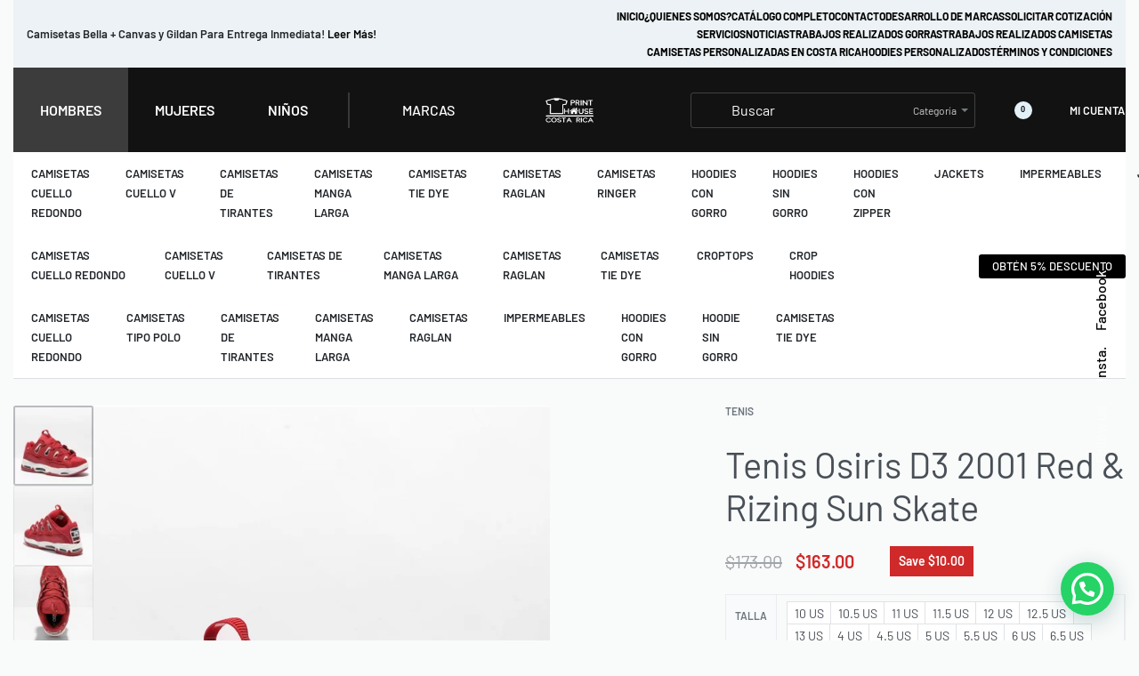

--- FILE ---
content_type: text/html; charset=UTF-8
request_url: https://printhousecr.com/producto/tenis-osiris-d3-2001-red-rizing-sun-skate-costa-rica/
body_size: 289965
content:
<!DOCTYPE html>
<html lang="es" data-df  data-container="1440" data-xl="2" data-admin-bar="0" class="elementor-kit-6">
<head>
<meta charset="UTF-8">
<meta name="viewport" content="width=device-width, initial-scale=1">
<link rel="profile" href="//gmpg.org/xfn/11">
<link rel="pingback" href="https://printhousecr.com/xmlrpc.php">

<meta name='robots' content='index, follow, max-image-preview:large, max-snippet:-1, max-video-preview:-1' />

	<!-- This site is optimized with the Yoast SEO plugin v25.7 - https://yoast.com/wordpress/plugins/seo/ -->
	<title>Tenis Osiris D3 2001 Red &amp; Rizing Sun Skate - Print House Costa Rica</title>
	<link rel="canonical" href="https://printhousecr.com/producto/tenis-osiris-d3-2001-red-rizing-sun-skate-costa-rica/" />
	<meta property="og:locale" content="es_ES" />
	<meta property="og:type" content="article" />
	<meta property="og:title" content="Tenis Osiris D3 2001 Red &amp; Rizing Sun Skate - Print House Costa Rica" />
	<meta property="og:description" content="The «Rizing Sun» colorway of the Osiris D3 2001 comes in a red and white colorway with a unique exoskeleton design. The puffy skate shoes feature reinforced paneling throughout, while a rubberized toe box and visible air bubbles provide a distinctive look. A rising sun motif appears on heel, as ample cushioning, a thick gussetted [&hellip;]" />
	<meta property="og:url" content="https://printhousecr.com/producto/tenis-osiris-d3-2001-red-rizing-sun-skate-costa-rica/" />
	<meta property="og:site_name" content="Print House Costa Rica" />
	<meta property="article:publisher" content="https://facebook.com/printhousecr" />
	<meta property="article:modified_time" content="2025-02-26T17:00:51+00:00" />
	<meta property="og:image" content="https://printhousecr.com/wp-content/uploads/2023/07/Osiris-D3-2001-Red-Rizing-Sun-Skate.webp" />
	<meta property="og:image:width" content="1060" />
	<meta property="og:image:height" content="1260" />
	<meta property="og:image:type" content="image/webp" />
	<meta name="twitter:card" content="summary_large_image" />
	<meta name="twitter:site" content="@prinr" />
	<meta name="twitter:label1" content="Tiempo de lectura" />
	<meta name="twitter:data1" content="1 minuto" />
	<script type="application/ld+json" class="yoast-schema-graph">{"@context":"https://schema.org","@graph":[{"@type":"WebPage","@id":"https://printhousecr.com/producto/tenis-osiris-d3-2001-red-rizing-sun-skate-costa-rica/","url":"https://printhousecr.com/producto/tenis-osiris-d3-2001-red-rizing-sun-skate-costa-rica/","name":"Tenis Osiris D3 2001 Red & Rizing Sun Skate - Print House Costa Rica","isPartOf":{"@id":"https://printhousecr.com/#website"},"primaryImageOfPage":{"@id":"https://printhousecr.com/producto/tenis-osiris-d3-2001-red-rizing-sun-skate-costa-rica/#primaryimage"},"image":{"@id":"https://printhousecr.com/producto/tenis-osiris-d3-2001-red-rizing-sun-skate-costa-rica/#primaryimage"},"thumbnailUrl":"https://printhousecr.com/wp-content/uploads/2023/07/Osiris-D3-2001-Red-Rizing-Sun-Skate.webp","datePublished":"2023-07-18T22:03:49+00:00","dateModified":"2025-02-26T17:00:51+00:00","breadcrumb":{"@id":"https://printhousecr.com/producto/tenis-osiris-d3-2001-red-rizing-sun-skate-costa-rica/#breadcrumb"},"inLanguage":"es","potentialAction":[{"@type":"ReadAction","target":["https://printhousecr.com/producto/tenis-osiris-d3-2001-red-rizing-sun-skate-costa-rica/"]}]},{"@type":"ImageObject","inLanguage":"es","@id":"https://printhousecr.com/producto/tenis-osiris-d3-2001-red-rizing-sun-skate-costa-rica/#primaryimage","url":"https://printhousecr.com/wp-content/uploads/2023/07/Osiris-D3-2001-Red-Rizing-Sun-Skate.webp","contentUrl":"https://printhousecr.com/wp-content/uploads/2023/07/Osiris-D3-2001-Red-Rizing-Sun-Skate.webp","width":1060,"height":1260},{"@type":"BreadcrumbList","@id":"https://printhousecr.com/producto/tenis-osiris-d3-2001-red-rizing-sun-skate-costa-rica/#breadcrumb","itemListElement":[{"@type":"ListItem","position":1,"name":"Portada","item":"https://printhousecr.com/"},{"@type":"ListItem","position":2,"name":"Tienda","item":"https://printhousecr.com/tienda/"},{"@type":"ListItem","position":3,"name":"Tenis Osiris D3 2001 Red &#038; Rizing Sun Skate"}]},{"@type":"WebSite","@id":"https://printhousecr.com/#website","url":"https://printhousecr.com/","name":"Print House Costa Rica","description":"Camisetas y Textiles Lisos y Personalizados en Costa Rica","publisher":{"@id":"https://printhousecr.com/#organization"},"potentialAction":[{"@type":"SearchAction","target":{"@type":"EntryPoint","urlTemplate":"https://printhousecr.com/?s={search_term_string}"},"query-input":{"@type":"PropertyValueSpecification","valueRequired":true,"valueName":"search_term_string"}}],"inLanguage":"es"},{"@type":"Organization","@id":"https://printhousecr.com/#organization","name":"Print House Costa Rica","url":"https://printhousecr.com/","logo":{"@type":"ImageObject","inLanguage":"es","@id":"https://printhousecr.com/#/schema/logo/image/","url":"https://printhousecr.com/wp-content/uploads/2020/06/cropped-logo-terminado-png.png","contentUrl":"https://printhousecr.com/wp-content/uploads/2020/06/cropped-logo-terminado-png.png","width":1898,"height":1102,"caption":"Print House Costa Rica"},"image":{"@id":"https://printhousecr.com/#/schema/logo/image/"},"sameAs":["https://facebook.com/printhousecr","https://x.com/prinr","https://tiktok.com/@printhousecr","https://instagram.com/printhousecr","https://www.youtube.com/channel/UC76FNPXbzT6n_8ZysbJIeaA"]}]}</script>
	<!-- / Yoast SEO plugin. -->


<link rel="alternate" type="application/rss+xml" title="Print House Costa Rica &raquo; Feed" href="https://printhousecr.com/feed/" />
<link rel="alternate" type="application/rss+xml" title="Print House Costa Rica &raquo; Feed de los comentarios" href="https://printhousecr.com/comments/feed/" />
<link rel="alternate" type="application/rss+xml" title="Print House Costa Rica &raquo; Comentario Tenis Osiris D3 2001 Red &#038; Rizing Sun Skate del feed" href="https://printhousecr.com/producto/tenis-osiris-d3-2001-red-rizing-sun-skate-costa-rica/feed/" />
<link rel="alternate" title="oEmbed (JSON)" type="application/json+oembed" href="https://printhousecr.com/wp-json/oembed/1.0/embed?url=https%3A%2F%2Fprinthousecr.com%2Fproducto%2Ftenis-osiris-d3-2001-red-rizing-sun-skate-costa-rica%2F" />
<link rel="alternate" title="oEmbed (XML)" type="text/xml+oembed" href="https://printhousecr.com/wp-json/oembed/1.0/embed?url=https%3A%2F%2Fprinthousecr.com%2Fproducto%2Ftenis-osiris-d3-2001-red-rizing-sun-skate-costa-rica%2F&#038;format=xml" />
		<!-- This site uses the Google Analytics by MonsterInsights plugin v9.11.0 - Using Analytics tracking - https://www.monsterinsights.com/ -->
							<script src="//www.googletagmanager.com/gtag/js?id=G-PNYENK6LEH"  data-cfasync="false" data-wpfc-render="false" type="text/javascript" async></script>
			<script data-cfasync="false" data-wpfc-render="false" type="text/javascript">
				var mi_version = '9.11.0';
				var mi_track_user = true;
				var mi_no_track_reason = '';
								var MonsterInsightsDefaultLocations = {"page_location":"https:\/\/printhousecr.com\/producto\/tenis-osiris-d3-2001-red-rizing-sun-skate-costa-rica\/"};
								if ( typeof MonsterInsightsPrivacyGuardFilter === 'function' ) {
					var MonsterInsightsLocations = (typeof MonsterInsightsExcludeQuery === 'object') ? MonsterInsightsPrivacyGuardFilter( MonsterInsightsExcludeQuery ) : MonsterInsightsPrivacyGuardFilter( MonsterInsightsDefaultLocations );
				} else {
					var MonsterInsightsLocations = (typeof MonsterInsightsExcludeQuery === 'object') ? MonsterInsightsExcludeQuery : MonsterInsightsDefaultLocations;
				}

								var disableStrs = [
										'ga-disable-G-PNYENK6LEH',
									];

				/* Function to detect opted out users */
				function __gtagTrackerIsOptedOut() {
					for (var index = 0; index < disableStrs.length; index++) {
						if (document.cookie.indexOf(disableStrs[index] + '=true') > -1) {
							return true;
						}
					}

					return false;
				}

				/* Disable tracking if the opt-out cookie exists. */
				if (__gtagTrackerIsOptedOut()) {
					for (var index = 0; index < disableStrs.length; index++) {
						window[disableStrs[index]] = true;
					}
				}

				/* Opt-out function */
				function __gtagTrackerOptout() {
					for (var index = 0; index < disableStrs.length; index++) {
						document.cookie = disableStrs[index] + '=true; expires=Thu, 31 Dec 2099 23:59:59 UTC; path=/';
						window[disableStrs[index]] = true;
					}
				}

				if ('undefined' === typeof gaOptout) {
					function gaOptout() {
						__gtagTrackerOptout();
					}
				}
								window.dataLayer = window.dataLayer || [];

				window.MonsterInsightsDualTracker = {
					helpers: {},
					trackers: {},
				};
				if (mi_track_user) {
					function __gtagDataLayer() {
						dataLayer.push(arguments);
					}

					function __gtagTracker(type, name, parameters) {
						if (!parameters) {
							parameters = {};
						}

						if (parameters.send_to) {
							__gtagDataLayer.apply(null, arguments);
							return;
						}

						if (type === 'event') {
														parameters.send_to = monsterinsights_frontend.v4_id;
							var hookName = name;
							if (typeof parameters['event_category'] !== 'undefined') {
								hookName = parameters['event_category'] + ':' + name;
							}

							if (typeof MonsterInsightsDualTracker.trackers[hookName] !== 'undefined') {
								MonsterInsightsDualTracker.trackers[hookName](parameters);
							} else {
								__gtagDataLayer('event', name, parameters);
							}
							
						} else {
							__gtagDataLayer.apply(null, arguments);
						}
					}

					__gtagTracker('js', new Date());
					__gtagTracker('set', {
						'developer_id.dZGIzZG': true,
											});
					if ( MonsterInsightsLocations.page_location ) {
						__gtagTracker('set', MonsterInsightsLocations);
					}
										__gtagTracker('config', 'G-PNYENK6LEH', {"forceSSL":"true","link_attribution":"true"} );
										window.gtag = __gtagTracker;										(function () {
						/* https://developers.google.com/analytics/devguides/collection/analyticsjs/ */
						/* ga and __gaTracker compatibility shim. */
						var noopfn = function () {
							return null;
						};
						var newtracker = function () {
							return new Tracker();
						};
						var Tracker = function () {
							return null;
						};
						var p = Tracker.prototype;
						p.get = noopfn;
						p.set = noopfn;
						p.send = function () {
							var args = Array.prototype.slice.call(arguments);
							args.unshift('send');
							__gaTracker.apply(null, args);
						};
						var __gaTracker = function () {
							var len = arguments.length;
							if (len === 0) {
								return;
							}
							var f = arguments[len - 1];
							if (typeof f !== 'object' || f === null || typeof f.hitCallback !== 'function') {
								if ('send' === arguments[0]) {
									var hitConverted, hitObject = false, action;
									if ('event' === arguments[1]) {
										if ('undefined' !== typeof arguments[3]) {
											hitObject = {
												'eventAction': arguments[3],
												'eventCategory': arguments[2],
												'eventLabel': arguments[4],
												'value': arguments[5] ? arguments[5] : 1,
											}
										}
									}
									if ('pageview' === arguments[1]) {
										if ('undefined' !== typeof arguments[2]) {
											hitObject = {
												'eventAction': 'page_view',
												'page_path': arguments[2],
											}
										}
									}
									if (typeof arguments[2] === 'object') {
										hitObject = arguments[2];
									}
									if (typeof arguments[5] === 'object') {
										Object.assign(hitObject, arguments[5]);
									}
									if ('undefined' !== typeof arguments[1].hitType) {
										hitObject = arguments[1];
										if ('pageview' === hitObject.hitType) {
											hitObject.eventAction = 'page_view';
										}
									}
									if (hitObject) {
										action = 'timing' === arguments[1].hitType ? 'timing_complete' : hitObject.eventAction;
										hitConverted = mapArgs(hitObject);
										__gtagTracker('event', action, hitConverted);
									}
								}
								return;
							}

							function mapArgs(args) {
								var arg, hit = {};
								var gaMap = {
									'eventCategory': 'event_category',
									'eventAction': 'event_action',
									'eventLabel': 'event_label',
									'eventValue': 'event_value',
									'nonInteraction': 'non_interaction',
									'timingCategory': 'event_category',
									'timingVar': 'name',
									'timingValue': 'value',
									'timingLabel': 'event_label',
									'page': 'page_path',
									'location': 'page_location',
									'title': 'page_title',
									'referrer' : 'page_referrer',
								};
								for (arg in args) {
																		if (!(!args.hasOwnProperty(arg) || !gaMap.hasOwnProperty(arg))) {
										hit[gaMap[arg]] = args[arg];
									} else {
										hit[arg] = args[arg];
									}
								}
								return hit;
							}

							try {
								f.hitCallback();
							} catch (ex) {
							}
						};
						__gaTracker.create = newtracker;
						__gaTracker.getByName = newtracker;
						__gaTracker.getAll = function () {
							return [];
						};
						__gaTracker.remove = noopfn;
						__gaTracker.loaded = true;
						window['__gaTracker'] = __gaTracker;
					})();
									} else {
										console.log("");
					(function () {
						function __gtagTracker() {
							return null;
						}

						window['__gtagTracker'] = __gtagTracker;
						window['gtag'] = __gtagTracker;
					})();
									}
			</script>
							<!-- / Google Analytics by MonsterInsights -->
		<style id='wp-img-auto-sizes-contain-inline-css' type='text/css'>
img:is([sizes=auto i],[sizes^="auto," i]){contain-intrinsic-size:3000px 1500px}
/*# sourceURL=wp-img-auto-sizes-contain-inline-css */
</style>
<link rel='stylesheet' id='wp-block-library-css' href='https://printhousecr.com/wp-includes/css/dist/block-library/style.min.css?ver=6.9' type='text/css' media='all' />
<link rel='stylesheet' id='wc-blocks-style-css' href='https://printhousecr.com/wp-content/plugins/woocommerce/assets/client/blocks/wc-blocks.css?ver=wc-10.1.3' type='text/css' media='all' />
<style id='global-styles-inline-css' type='text/css'>
:root{--wp--preset--aspect-ratio--square: 1;--wp--preset--aspect-ratio--4-3: 4/3;--wp--preset--aspect-ratio--3-4: 3/4;--wp--preset--aspect-ratio--3-2: 3/2;--wp--preset--aspect-ratio--2-3: 2/3;--wp--preset--aspect-ratio--16-9: 16/9;--wp--preset--aspect-ratio--9-16: 9/16;--wp--preset--color--black: #000000;--wp--preset--color--cyan-bluish-gray: #abb8c3;--wp--preset--color--white: #ffffff;--wp--preset--color--pale-pink: #f78da7;--wp--preset--color--vivid-red: #cf2e2e;--wp--preset--color--luminous-vivid-orange: #ff6900;--wp--preset--color--luminous-vivid-amber: #fcb900;--wp--preset--color--light-green-cyan: #7bdcb5;--wp--preset--color--vivid-green-cyan: #00d084;--wp--preset--color--pale-cyan-blue: #8ed1fc;--wp--preset--color--vivid-cyan-blue: #0693e3;--wp--preset--color--vivid-purple: #9b51e0;--wp--preset--gradient--vivid-cyan-blue-to-vivid-purple: linear-gradient(135deg,rgb(6,147,227) 0%,rgb(155,81,224) 100%);--wp--preset--gradient--light-green-cyan-to-vivid-green-cyan: linear-gradient(135deg,rgb(122,220,180) 0%,rgb(0,208,130) 100%);--wp--preset--gradient--luminous-vivid-amber-to-luminous-vivid-orange: linear-gradient(135deg,rgb(252,185,0) 0%,rgb(255,105,0) 100%);--wp--preset--gradient--luminous-vivid-orange-to-vivid-red: linear-gradient(135deg,rgb(255,105,0) 0%,rgb(207,46,46) 100%);--wp--preset--gradient--very-light-gray-to-cyan-bluish-gray: linear-gradient(135deg,rgb(238,238,238) 0%,rgb(169,184,195) 100%);--wp--preset--gradient--cool-to-warm-spectrum: linear-gradient(135deg,rgb(74,234,220) 0%,rgb(151,120,209) 20%,rgb(207,42,186) 40%,rgb(238,44,130) 60%,rgb(251,105,98) 80%,rgb(254,248,76) 100%);--wp--preset--gradient--blush-light-purple: linear-gradient(135deg,rgb(255,206,236) 0%,rgb(152,150,240) 100%);--wp--preset--gradient--blush-bordeaux: linear-gradient(135deg,rgb(254,205,165) 0%,rgb(254,45,45) 50%,rgb(107,0,62) 100%);--wp--preset--gradient--luminous-dusk: linear-gradient(135deg,rgb(255,203,112) 0%,rgb(199,81,192) 50%,rgb(65,88,208) 100%);--wp--preset--gradient--pale-ocean: linear-gradient(135deg,rgb(255,245,203) 0%,rgb(182,227,212) 50%,rgb(51,167,181) 100%);--wp--preset--gradient--electric-grass: linear-gradient(135deg,rgb(202,248,128) 0%,rgb(113,206,126) 100%);--wp--preset--gradient--midnight: linear-gradient(135deg,rgb(2,3,129) 0%,rgb(40,116,252) 100%);--wp--preset--font-size--small: 13px;--wp--preset--font-size--medium: 20px;--wp--preset--font-size--large: 36px;--wp--preset--font-size--x-large: 42px;--wp--preset--spacing--20: 0.44rem;--wp--preset--spacing--30: 0.67rem;--wp--preset--spacing--40: 1rem;--wp--preset--spacing--50: 1.5rem;--wp--preset--spacing--60: 2.25rem;--wp--preset--spacing--70: 3.38rem;--wp--preset--spacing--80: 5.06rem;--wp--preset--shadow--natural: 6px 6px 9px rgba(0, 0, 0, 0.2);--wp--preset--shadow--deep: 12px 12px 50px rgba(0, 0, 0, 0.4);--wp--preset--shadow--sharp: 6px 6px 0px rgba(0, 0, 0, 0.2);--wp--preset--shadow--outlined: 6px 6px 0px -3px rgb(255, 255, 255), 6px 6px rgb(0, 0, 0);--wp--preset--shadow--crisp: 6px 6px 0px rgb(0, 0, 0);}:where(.is-layout-flex){gap: 0.5em;}:where(.is-layout-grid){gap: 0.5em;}body .is-layout-flex{display: flex;}.is-layout-flex{flex-wrap: wrap;align-items: center;}.is-layout-flex > :is(*, div){margin: 0;}body .is-layout-grid{display: grid;}.is-layout-grid > :is(*, div){margin: 0;}:where(.wp-block-columns.is-layout-flex){gap: 2em;}:where(.wp-block-columns.is-layout-grid){gap: 2em;}:where(.wp-block-post-template.is-layout-flex){gap: 1.25em;}:where(.wp-block-post-template.is-layout-grid){gap: 1.25em;}.has-black-color{color: var(--wp--preset--color--black) !important;}.has-cyan-bluish-gray-color{color: var(--wp--preset--color--cyan-bluish-gray) !important;}.has-white-color{color: var(--wp--preset--color--white) !important;}.has-pale-pink-color{color: var(--wp--preset--color--pale-pink) !important;}.has-vivid-red-color{color: var(--wp--preset--color--vivid-red) !important;}.has-luminous-vivid-orange-color{color: var(--wp--preset--color--luminous-vivid-orange) !important;}.has-luminous-vivid-amber-color{color: var(--wp--preset--color--luminous-vivid-amber) !important;}.has-light-green-cyan-color{color: var(--wp--preset--color--light-green-cyan) !important;}.has-vivid-green-cyan-color{color: var(--wp--preset--color--vivid-green-cyan) !important;}.has-pale-cyan-blue-color{color: var(--wp--preset--color--pale-cyan-blue) !important;}.has-vivid-cyan-blue-color{color: var(--wp--preset--color--vivid-cyan-blue) !important;}.has-vivid-purple-color{color: var(--wp--preset--color--vivid-purple) !important;}.has-black-background-color{background-color: var(--wp--preset--color--black) !important;}.has-cyan-bluish-gray-background-color{background-color: var(--wp--preset--color--cyan-bluish-gray) !important;}.has-white-background-color{background-color: var(--wp--preset--color--white) !important;}.has-pale-pink-background-color{background-color: var(--wp--preset--color--pale-pink) !important;}.has-vivid-red-background-color{background-color: var(--wp--preset--color--vivid-red) !important;}.has-luminous-vivid-orange-background-color{background-color: var(--wp--preset--color--luminous-vivid-orange) !important;}.has-luminous-vivid-amber-background-color{background-color: var(--wp--preset--color--luminous-vivid-amber) !important;}.has-light-green-cyan-background-color{background-color: var(--wp--preset--color--light-green-cyan) !important;}.has-vivid-green-cyan-background-color{background-color: var(--wp--preset--color--vivid-green-cyan) !important;}.has-pale-cyan-blue-background-color{background-color: var(--wp--preset--color--pale-cyan-blue) !important;}.has-vivid-cyan-blue-background-color{background-color: var(--wp--preset--color--vivid-cyan-blue) !important;}.has-vivid-purple-background-color{background-color: var(--wp--preset--color--vivid-purple) !important;}.has-black-border-color{border-color: var(--wp--preset--color--black) !important;}.has-cyan-bluish-gray-border-color{border-color: var(--wp--preset--color--cyan-bluish-gray) !important;}.has-white-border-color{border-color: var(--wp--preset--color--white) !important;}.has-pale-pink-border-color{border-color: var(--wp--preset--color--pale-pink) !important;}.has-vivid-red-border-color{border-color: var(--wp--preset--color--vivid-red) !important;}.has-luminous-vivid-orange-border-color{border-color: var(--wp--preset--color--luminous-vivid-orange) !important;}.has-luminous-vivid-amber-border-color{border-color: var(--wp--preset--color--luminous-vivid-amber) !important;}.has-light-green-cyan-border-color{border-color: var(--wp--preset--color--light-green-cyan) !important;}.has-vivid-green-cyan-border-color{border-color: var(--wp--preset--color--vivid-green-cyan) !important;}.has-pale-cyan-blue-border-color{border-color: var(--wp--preset--color--pale-cyan-blue) !important;}.has-vivid-cyan-blue-border-color{border-color: var(--wp--preset--color--vivid-cyan-blue) !important;}.has-vivid-purple-border-color{border-color: var(--wp--preset--color--vivid-purple) !important;}.has-vivid-cyan-blue-to-vivid-purple-gradient-background{background: var(--wp--preset--gradient--vivid-cyan-blue-to-vivid-purple) !important;}.has-light-green-cyan-to-vivid-green-cyan-gradient-background{background: var(--wp--preset--gradient--light-green-cyan-to-vivid-green-cyan) !important;}.has-luminous-vivid-amber-to-luminous-vivid-orange-gradient-background{background: var(--wp--preset--gradient--luminous-vivid-amber-to-luminous-vivid-orange) !important;}.has-luminous-vivid-orange-to-vivid-red-gradient-background{background: var(--wp--preset--gradient--luminous-vivid-orange-to-vivid-red) !important;}.has-very-light-gray-to-cyan-bluish-gray-gradient-background{background: var(--wp--preset--gradient--very-light-gray-to-cyan-bluish-gray) !important;}.has-cool-to-warm-spectrum-gradient-background{background: var(--wp--preset--gradient--cool-to-warm-spectrum) !important;}.has-blush-light-purple-gradient-background{background: var(--wp--preset--gradient--blush-light-purple) !important;}.has-blush-bordeaux-gradient-background{background: var(--wp--preset--gradient--blush-bordeaux) !important;}.has-luminous-dusk-gradient-background{background: var(--wp--preset--gradient--luminous-dusk) !important;}.has-pale-ocean-gradient-background{background: var(--wp--preset--gradient--pale-ocean) !important;}.has-electric-grass-gradient-background{background: var(--wp--preset--gradient--electric-grass) !important;}.has-midnight-gradient-background{background: var(--wp--preset--gradient--midnight) !important;}.has-small-font-size{font-size: var(--wp--preset--font-size--small) !important;}.has-medium-font-size{font-size: var(--wp--preset--font-size--medium) !important;}.has-large-font-size{font-size: var(--wp--preset--font-size--large) !important;}.has-x-large-font-size{font-size: var(--wp--preset--font-size--x-large) !important;}
/*# sourceURL=global-styles-inline-css */
</style>

<style id='classic-theme-styles-inline-css' type='text/css'>
/*! This file is auto-generated */
.wp-block-button__link{color:#fff;background-color:#32373c;border-radius:9999px;box-shadow:none;text-decoration:none;padding:calc(.667em + 2px) calc(1.333em + 2px);font-size:1.125em}.wp-block-file__button{background:#32373c;color:#fff;text-decoration:none}
/*# sourceURL=/wp-includes/css/classic-themes.min.css */
</style>
<style id='woocommerce-inline-inline-css' type='text/css'>
.woocommerce form .form-row .required { visibility: visible; }
.woocommerce form .form-row abbr.required { visibility: visible; }
/*# sourceURL=woocommerce-inline-inline-css */
</style>
<link rel='stylesheet' id='wpsl-styles-css' href='https://printhousecr.com/wp-content/plugins/wp-store-locator/css/styles.min.css?ver=2.2.260' type='text/css' media='all' />
<link rel='stylesheet' id='wccf-field-styles-css' href='https://printhousecr.com/wp-content/plugins/woocommerce-custom-fields/assets/css/fields.css?ver=2.3.4' type='text/css' media='all' />
<link rel='stylesheet' id='rightpress-datetimepicker-styles-css' href='https://printhousecr.com/wp-content/plugins/woocommerce-custom-fields/rightpress/components/rightpress-assets-component/assets/datetimepicker/assets/css/jquery.datetimepicker.min.css?ver=1021' type='text/css' media='all' />
<link rel='stylesheet' id='wccf-frontend-styles-css' href='https://printhousecr.com/wp-content/plugins/woocommerce-custom-fields/assets/css/frontend.css?ver=2.3.4' type='text/css' media='all' />
<link rel='stylesheet' id='product-size-charts-css' href='https://printhousecr.com/wp-content/plugins/woo-advanced-product-size-chart/public/css/size-chart-for-woocommerce-public.css?ver=2.4.6' type='text/css' media='all' />
<link rel='stylesheet' id='gateway-css' href='https://printhousecr.com/wp-content/plugins/woocommerce-paypal-payments/modules/ppcp-button/assets/css/gateway.css?ver=3.0.9' type='text/css' media='all' />
<link rel='stylesheet' id='elementor-frontend-css' href='https://printhousecr.com/wp-content/plugins/elementor/assets/css/frontend.min.css?ver=3.31.2' type='text/css' media='all' />
<link id="rey-hs-css" type="text/css" href="https://printhousecr.com/wp-content/uploads/rey/hs-462183bf22.css?ver=3.1.7.1755121168"  rel="stylesheet" media="all"  />
<link id="rey-ds-css" type="text/css" href="https://printhousecr.com/wp-content/uploads/rey/ds-1fb65b3b5c.css?ver=3.1.7.1755121200" data-noptimize="" data-no-optimize="1" data-pagespeed-no-defer="" data-pagespeed-no-transform="" data-minify="1" rel="preload" as="style" onload="this.onload=null;this.rel='stylesheet';" media="all"  />
<noscript><link rel="stylesheet" href="https://printhousecr.com/wp-content/uploads/rey/ds-1fb65b3b5c.css" data-no-minify="1"></noscript>
<link rel='stylesheet' id='elementor-post-2236-css' href='https://printhousecr.com/wp-content/uploads/elementor/css/post-2236.css?ver=1755121123' type='text/css' media='all' />
<link rel="stylesheet" onload="this.onload=null;this.media='all';" media="print"  data-noptimize="" data-no-optimize="1" data-pagespeed-no-defer="" data-pagespeed-no-transform="" data-minify="1" data-no-rel='stylesheet' id='elementor-post-381-css' href='https://printhousecr.com/wp-content/uploads/elementor/css/post-381.css?ver=1755121123' type='text/css' data-media='all' />
<noscript><link rel='stylesheet' data-noptimize="" data-no-optimize="1" data-pagespeed-no-defer="" data-pagespeed-no-transform="" data-minify="1" data-id='elementor-post-381-css' href='https://printhousecr.com/wp-content/uploads/elementor/css/post-381.css?ver=1755121123' data-type='text/css' data-media='all' />
</noscript><script type="text/javascript" src="https://printhousecr.com/wp-content/plugins/google-analytics-for-wordpress/assets/js/frontend-gtag.min.js?ver=9.11.0" id="monsterinsights-frontend-script-js" async="async" data-wp-strategy="async"></script>
<script data-cfasync="false" data-wpfc-render="false" type="text/javascript" id='monsterinsights-frontend-script-js-extra'>/* <![CDATA[ */
var monsterinsights_frontend = {"js_events_tracking":"true","download_extensions":"doc,pdf,ppt,zip,xls,docx,pptx,xlsx","inbound_paths":"[{\"path\":\"\\\/go\\\/\",\"label\":\"affiliate\"},{\"path\":\"\\\/recommend\\\/\",\"label\":\"affiliate\"}]","home_url":"https:\/\/printhousecr.com","hash_tracking":"false","v4_id":"G-PNYENK6LEH"};/* ]]> */
</script>
<script type="text/javascript" src="https://printhousecr.com/wp-includes/js/jquery/jquery.min.js?ver=3.7.1" id="jquery-core-js"></script>
<script type="text/javascript" src="https://printhousecr.com/wp-includes/js/jquery/jquery-migrate.min.js?ver=3.4.1" id="jquery-migrate-js"></script>
<script type="text/javascript" src="https://printhousecr.com/wp-content/plugins/rey-core/assets/js/woocommerce/blockui.js?ver=3.1.7" id="jquery-blockui-js" defer="defer" data-wp-strategy="defer"></script>
<script type="text/javascript" id="wc-add-to-cart-js-extra">
/* <![CDATA[ */
var wc_add_to_cart_params = {"ajax_url":"/wp-admin/admin-ajax.php","wc_ajax_url":"/?wc-ajax=%%endpoint%%","i18n_view_cart":"Ver carrito","cart_url":"https://printhousecr.com/carrito-de-compras/","is_cart":"","cart_redirect_after_add":"no"};
//# sourceURL=wc-add-to-cart-js-extra
/* ]]> */
</script>
<script type="text/javascript" src="https://printhousecr.com/wp-content/plugins/woocommerce/assets/js/frontend/add-to-cart.min.js?ver=10.1.3" id="wc-add-to-cart-js" defer="defer" data-wp-strategy="defer"></script>
<script type="text/javascript" src="https://printhousecr.com/wp-content/plugins/woocommerce/assets/js/js-cookie/js.cookie.min.js?ver=2.1.4-wc.10.1.3" id="js-cookie-js" defer="defer" data-wp-strategy="defer"></script>
<script type="text/javascript" id="woocommerce-js-extra">
/* <![CDATA[ */
var woocommerce_params = {"ajax_url":"/wp-admin/admin-ajax.php","wc_ajax_url":"/?wc-ajax=%%endpoint%%","i18n_password_show":"Mostrar contrase\u00f1a","i18n_password_hide":"Ocultar contrase\u00f1a"};
//# sourceURL=woocommerce-js-extra
/* ]]> */
</script>
<script type="text/javascript" src="https://printhousecr.com/wp-content/plugins/woocommerce/assets/js/frontend/woocommerce.min.js?ver=10.1.3" id="woocommerce-js" defer="defer" data-wp-strategy="defer"></script>
<link rel="https://api.w.org/" href="https://printhousecr.com/wp-json/" /><link rel="alternate" title="JSON" type="application/json" href="https://printhousecr.com/wp-json/wp/v2/product/29389" /><link rel="EditURI" type="application/rsd+xml" title="RSD" href="https://printhousecr.com/xmlrpc.php?rsd" />
<meta name="generator" content="WordPress 6.9" />
<meta name="generator" content="WooCommerce 10.1.3" />
<link rel='shortlink' href='https://printhousecr.com/?p=29389' />
	<noscript><style>
		.woocommerce ul.products li.product.is-animated-entry {opacity: 1;transform: none;}
		.woocommerce div.product .woocommerce-product-gallery:after {display: none;}
		.woocommerce div.product .woocommerce-product-gallery .woocommerce-product-gallery__wrapper {opacity: 1}
	</style></noscript>
		<noscript><style>.woocommerce-product-gallery{ opacity: 1 !important; }</style></noscript>
	<meta name="generator" content="Elementor 3.31.2; features: additional_custom_breakpoints; settings: css_print_method-external, google_font-enabled, font_display-swap">
<link rel="preload" as="image" type="image/jpeg" href="https://printhousecr.com/wp-content/uploads/2023/07/Osiris-D3-2001-Red-Rizing-Sun-Skate-800x951.webp"/><link rel="preconnect" href="//code.tidio.co">			<style>
				.e-con.e-parent:nth-of-type(n+4):not(.e-lazyloaded):not(.e-no-lazyload),
				.e-con.e-parent:nth-of-type(n+4):not(.e-lazyloaded):not(.e-no-lazyload) * {
					background-image: none !important;
				}
				@media screen and (max-height: 1024px) {
					.e-con.e-parent:nth-of-type(n+3):not(.e-lazyloaded):not(.e-no-lazyload),
					.e-con.e-parent:nth-of-type(n+3):not(.e-lazyloaded):not(.e-no-lazyload) * {
						background-image: none !important;
					}
				}
				@media screen and (max-height: 640px) {
					.e-con.e-parent:nth-of-type(n+2):not(.e-lazyloaded):not(.e-no-lazyload),
					.e-con.e-parent:nth-of-type(n+2):not(.e-lazyloaded):not(.e-no-lazyload) * {
						background-image: none !important;
					}
				}
			</style>
			<meta name="generator" content="Powered by Slider Revolution 6.7.34 - responsive, Mobile-Friendly Slider Plugin for WordPress with comfortable drag and drop interface." />
<link rel="icon" href="https://printhousecr.com/wp-content/uploads/2023/01/cropped-favicon-512x512-2-32x32.png" sizes="32x32" />
<link rel="icon" href="https://printhousecr.com/wp-content/uploads/2023/01/cropped-favicon-512x512-2-192x192.png" sizes="192x192" />
<link rel="apple-touch-icon" href="https://printhousecr.com/wp-content/uploads/2023/01/cropped-favicon-512x512-2-180x180.png" />
<meta name="msapplication-TileImage" content="https://printhousecr.com/wp-content/uploads/2023/01/cropped-favicon-512x512-2-270x270.png" />
<script>function setREVStartSize(e){
			//window.requestAnimationFrame(function() {
				window.RSIW = window.RSIW===undefined ? window.innerWidth : window.RSIW;
				window.RSIH = window.RSIH===undefined ? window.innerHeight : window.RSIH;
				try {
					var pw = document.getElementById(e.c).parentNode.offsetWidth,
						newh;
					pw = pw===0 || isNaN(pw) || (e.l=="fullwidth" || e.layout=="fullwidth") ? window.RSIW : pw;
					e.tabw = e.tabw===undefined ? 0 : parseInt(e.tabw);
					e.thumbw = e.thumbw===undefined ? 0 : parseInt(e.thumbw);
					e.tabh = e.tabh===undefined ? 0 : parseInt(e.tabh);
					e.thumbh = e.thumbh===undefined ? 0 : parseInt(e.thumbh);
					e.tabhide = e.tabhide===undefined ? 0 : parseInt(e.tabhide);
					e.thumbhide = e.thumbhide===undefined ? 0 : parseInt(e.thumbhide);
					e.mh = e.mh===undefined || e.mh=="" || e.mh==="auto" ? 0 : parseInt(e.mh,0);
					if(e.layout==="fullscreen" || e.l==="fullscreen")
						newh = Math.max(e.mh,window.RSIH);
					else{
						e.gw = Array.isArray(e.gw) ? e.gw : [e.gw];
						for (var i in e.rl) if (e.gw[i]===undefined || e.gw[i]===0) e.gw[i] = e.gw[i-1];
						e.gh = e.el===undefined || e.el==="" || (Array.isArray(e.el) && e.el.length==0)? e.gh : e.el;
						e.gh = Array.isArray(e.gh) ? e.gh : [e.gh];
						for (var i in e.rl) if (e.gh[i]===undefined || e.gh[i]===0) e.gh[i] = e.gh[i-1];
											
						var nl = new Array(e.rl.length),
							ix = 0,
							sl;
						e.tabw = e.tabhide>=pw ? 0 : e.tabw;
						e.thumbw = e.thumbhide>=pw ? 0 : e.thumbw;
						e.tabh = e.tabhide>=pw ? 0 : e.tabh;
						e.thumbh = e.thumbhide>=pw ? 0 : e.thumbh;
						for (var i in e.rl) nl[i] = e.rl[i]<window.RSIW ? 0 : e.rl[i];
						sl = nl[0];
						for (var i in nl) if (sl>nl[i] && nl[i]>0) { sl = nl[i]; ix=i;}
						var m = pw>(e.gw[ix]+e.tabw+e.thumbw) ? 1 : (pw-(e.tabw+e.thumbw)) / (e.gw[ix]);
						newh =  (e.gh[ix] * m) + (e.tabh + e.thumbh);
					}
					var el = document.getElementById(e.c);
					if (el!==null && el) el.style.height = newh+"px";
					el = document.getElementById(e.c+"_wrapper");
					if (el!==null && el) {
						el.style.height = newh+"px";
						el.style.display = "block";
					}
				} catch(e){
					console.log("Failure at Presize of Slider:" + e)
				}
			//});
		  };</script>
		<style type="text/css" id="wp-custom-css">
			.block-image.elementor-widget-image a {
	display:block;
}
/* always */
.joinchat { --bottom: 115px; }

/* mobile only */
@media (max-width: 480px), (orientation: landscape) and (max-height: 480px) {
  .joinchat { --bottom: 100px; }
}		</style>
		<style id="reycore-inline-styles" data-noptimize="" data-no-optimize="1" data-pagespeed-no-defer="" data-pagespeed-no-transform="" data-minify="1">:root{--rey-container-spacing:15px;--main-gutter-size:15px;--body-bg-color:#f9fafa;--neutral-hue:210;--r-social-icons-dist-top:40vh;--r-social-icons-dist-side:35px;--r-social-icons-dist-size:18px;--blog-columns:1;--sidebar-size:27%;--post-align-wide-size:25vw;--scroll-top-bottom:10vh;--woocommerce-products-gutter:30px;--woocommerce-sidebar-size:16%;--woocommerce-summary-size:36%;--woocommerce-summary-padding:0px;--star-rating-color:#ff4545;}.rey-stickySocial{font-family:var(--primary-ff);font-weight:500;}.woocommerce ul.products.--skin-proto{--woocommerce-loop-proto-bgcolor:#ffffff;}.woocommerce-store-notice .woocommerce-store-notice-content{min-height:32px;}@media (min-width: 768px) and (max-width: 1025px){:root{--rey-container-spacing:15px;--main-gutter-size:15px;--blog-columns:1;--scroll-top-bottom:10vh;--woocommerce-products-gutter:10px;--woocommerce-summary-padding:0px;}}@media (max-width: 767px){:root{--rey-container-spacing:15px;--main-gutter-size:15px;--blog-columns:1;--scroll-top-bottom:10vh;--woocommerce-products-gutter:10px;--woocommerce-summary-padding:0px;}}@font-face { font-family:'Barlow';font-style:normal;font-weight:200;font-display:swap;src:url(https://printhousecr.com/wp-content/fonts/barlow/21c2a47a6d34f8e0) format('woff');}@font-face { font-family:'Barlow';font-style:normal;font-weight:400;font-display:swap;src:url(https://printhousecr.com/wp-content/fonts/barlow/fb08841de3231036) format('woff');}@font-face { font-family:'Barlow';font-style:normal;font-weight:500;font-display:swap;src:url(https://printhousecr.com/wp-content/fonts/barlow/51c81236459ece67) format('woff');}@font-face { font-family:'Barlow';font-style:normal;font-weight:600;font-display:swap;src:url(https://printhousecr.com/wp-content/fonts/barlow/9651356ed86f5779) format('woff');}@font-face { font-family:'Barlow';font-style:normal;font-weight:700;font-display:swap;src:url(https://printhousecr.com/wp-content/fonts/barlow/ddcb2e640ef253d3) format('woff');}@font-face { font-family:'Barlow';font-style:normal;font-weight:800;font-display:swap;src:url(https://printhousecr.com/wp-content/fonts/barlow/e14ecbb11201aff0) format('woff');}@font-face { font-family:'Rey Primary';font-style:normal;font-weight:200;font-display:swap;src:url(https://printhousecr.com/wp-content/fonts/barlow/21c2a47a6d34f8e0) format('woff');}@font-face { font-family:'Rey Primary';font-style:normal;font-weight:400;font-display:swap;src:url(https://printhousecr.com/wp-content/fonts/barlow/fb08841de3231036) format('woff');}@font-face { font-family:'Rey Primary';font-style:normal;font-weight:500;font-display:swap;src:url(https://printhousecr.com/wp-content/fonts/barlow/51c81236459ece67) format('woff');}@font-face { font-family:'Rey Primary';font-style:normal;font-weight:600;font-display:swap;src:url(https://printhousecr.com/wp-content/fonts/barlow/9651356ed86f5779) format('woff');}@font-face { font-family:'Rey Primary';font-style:normal;font-weight:700;font-display:swap;src:url(https://printhousecr.com/wp-content/fonts/barlow/ddcb2e640ef253d3) format('woff');}@font-face { font-family:'Rey Primary';font-style:normal;font-weight:800;font-display:swap;src:url(https://printhousecr.com/wp-content/fonts/barlow/e14ecbb11201aff0) format('woff');}@media (max-width: 1024px) {			:root {				--nav-breakpoint-desktop: none;				--nav-breakpoint-mobile: flex;			}		} :root{--primary-ff:Barlow, "Helvetica Neue", Helvetica, Arial, sans-serif;--body-font-family: var(--primary-ff);--accent-color:#282a30;--accent-hover-color:#000000;--accent-text-color:#fff;} :root{ --woocommerce-grid-columns:4; } @media(min-width: 768px) and (max-width: 1024px){:root{ --woocommerce-grid-columns:2; }} @media(max-width: 767px){:root{ --woocommerce-grid-columns:2; }}      </style><style id="rey-lazy-bg">.rey-js .elementor-element.rey-lazyBg, .rey-js .elementor-element.rey-lazyBg > .elementor-widget-container, .rey-js .elementor-element.rey-lazyBg > .elementor-widget-wrap { background-image: none !important; }</style><link rel='stylesheet' id='widget-image-css' href='https://printhousecr.com/wp-content/plugins/elementor/assets/css/widget-image.min.css?ver=3.31.2' type='text/css' media='all' />
<link rel='stylesheet' id='widget-heading-css' href='https://printhousecr.com/wp-content/plugins/elementor/assets/css/widget-heading.min.css?ver=3.31.2' type='text/css' media='all' />
<link rel='stylesheet' id='widget-icon-box-css' href='https://printhousecr.com/wp-content/plugins/elementor/assets/css/widget-icon-box.min.css?ver=3.31.2' type='text/css' media='all' />
<link rel='stylesheet' id='widget-divider-css' href='https://printhousecr.com/wp-content/plugins/elementor/assets/css/widget-divider.min.css?ver=3.31.2' type='text/css' media='all' />
<link rel='stylesheet' id='widget-image-gallery-css' href='https://printhousecr.com/wp-content/plugins/elementor/assets/css/widget-image-gallery.min.css?ver=3.31.2' type='text/css' media='all' />
<link rel='stylesheet' id='joinchat-css' href='https://printhousecr.com/wp-content/plugins/creame-whatsapp-me/public/css/joinchat.min.css?ver=6.0.6' type='text/css' media='all' />
<style id='joinchat-inline-css' type='text/css'>
.joinchat{--ch:142;--cs:70%;--cl:49%;--bw:1}
/*# sourceURL=joinchat-inline-css */
</style>
<link rel='stylesheet' id='elementor-icons-css' href='https://printhousecr.com/wp-content/plugins/elementor/assets/lib/eicons/css/elementor-icons.min.css?ver=5.43.0' type='text/css' media='all' />
<link rel='stylesheet' id='elementor-post-6-css' href='https://printhousecr.com/wp-content/uploads/elementor/css/post-6.css?ver=1755121126' type='text/css' media='all' />
<link rel='stylesheet' id='elementor-gf-local-roboto-css' href='https://printhousecr.com/wp-content/uploads/elementor/google-fonts/css/roboto.css?ver=1751931169' type='text/css' media='all' />
<link rel='stylesheet' id='elementor-gf-local-robotoslab-css' href='https://printhousecr.com/wp-content/uploads/elementor/google-fonts/css/robotoslab.css?ver=1751931171' type='text/css' media='all' />
<link rel='stylesheet' id='rs-plugin-settings-css' href='//printhousecr.com/wp-content/plugins/revslider/sr6/assets/css/rs6.css?ver=6.7.34' type='text/css' media='all' />
<style id='rs-plugin-settings-inline-css' type='text/css'>
#rs-demo-id {}
/*# sourceURL=rs-plugin-settings-inline-css */
</style>
<link rel="stylesheet" onload="this.onload=null;this.media='all';" media="print"  data-noptimize="" data-no-optimize="1" data-pagespeed-no-defer="" data-pagespeed-no-transform="" data-minify="1" data-no-rel='stylesheet' id='elementor-post-283-css' href='https://printhousecr.com/wp-content/uploads/elementor/css/post-283.css?ver=1755121126' type='text/css' data-media='all' />
<noscript><link rel='stylesheet' data-noptimize="" data-no-optimize="1" data-pagespeed-no-defer="" data-pagespeed-no-transform="" data-minify="1" data-id='elementor-post-283-css' href='https://printhousecr.com/wp-content/uploads/elementor/css/post-283.css?ver=1755121126' data-type='text/css' data-media='all' />
</noscript></head>

<body class="wp-singular product-template-default single single-product postid-29389 wp-custom-logo wp-theme-rey wp-child-theme-rey-child theme-rey woocommerce woocommerce-page woocommerce-no-js rey-no-js ltr --fixed-header elementor-default elementor-kit-6 rey-cwidth--default single-skin--default --gallery-vertical elementor-opt r-notices" data-id="29389" itemtype="https://schema.org/WebPage" itemscope="itemscope">

<script type="text/javascript" id="rey-no-js" data-noptimize data-no-optimize="1" data-no-defer="1">
		document.body.classList.remove('rey-no-js');document.body.classList.add('rey-js');
	</script>		<script type="text/javascript" id="rey-instant-js" data-noptimize="" data-no-optimize="1" data-no-defer="1" data-pagespeed-no-defer="">
			(function(){
				if( ! window.matchMedia("(max-width: 1024px)").matches && ("IntersectionObserver" in window) ){
					var io = new IntersectionObserver(entries => {
						window.reyScrollbarWidth = window.innerWidth - entries[0].boundingClientRect.width;
						document.documentElement.style.setProperty('--scrollbar-width', window.reyScrollbarWidth + "px");
						io.disconnect();
					});
					io.observe(document.documentElement);
				}
				let cw = parseInt(document.documentElement.getAttribute('data-container') || 1440);
				const sxl = function () {
					let xl;
					if ( window.matchMedia('(min-width: 1025px) and (max-width: ' + cw + 'px)').matches ) xl = 1; // 1440px - 1025px
					else if ( window.matchMedia('(min-width: ' + (cw + 1) + 'px)').matches ) xl = 2; // +1440px
					document.documentElement.setAttribute('data-xl', xl || 0);
				};
				sxl(); window.addEventListener('resize', sxl);
			})();
		</script>
		
	<a href="#content" class="skip-link screen-reader-text">Skip to content</a>

	<div id="page" class="rey-siteWrapper ">

		
<div class="rey-overlay rey-overlay--site" style="opacity:0;"></div>

		
<header class="rey-siteHeader rey-siteHeader--custom rey-siteHeader--2236 header-pos--fixed --loading-fixed-desktop --loading-fixed-tablet --loading-fixed-mobile --fixed-shrinking" >

			<div data-elementor-type="wp-post" data-elementor-id="2236" class="elementor elementor-2236" data-elementor-gstype="header" data-page-el-selector="body.elementor-page-2236">
						<section class="hide-on-scroll elementor-section elementor-top-section elementor-element elementor-element-9093a6a elementor-section-content-middle rey-section-bg--classic --disable-transitions-yes elementor-hidden-tablet elementor-hidden-phone elementor-section-boxed elementor-section-height-default elementor-section-height-default" data-id="9093a6a" data-element_type="section" data-settings="{&quot;background_background&quot;:&quot;classic&quot;}">
						<div class="elementor-container elementor-column-gap-default">
					<div class="elementor-column elementor-col-50 elementor-top-column elementor-element elementor-element-1f7af2f" data-id="1f7af2f" data-element_type="column">
			<div class="elementor-column-wrap--1f7af2f elementor-widget-wrap elementor-element-populated">
						<div class="elementor-element elementor-element-1789a75 elementor-widget elementor-widget-reycore-text-scroller" data-id="1789a75" data-element_type="widget" data-widget_type="reycore-text-scroller.default">
				<div class="elementor-widget-container">
							<div class="rey-textScroller clearfix">
		
		<div class="rey-textScroller-items splide rey-textScroller-1789a75  --vertical" data-slider-config='{"type":"fade","autoplay":true,"interval":4000,"delayInit":0,"customArrows":false,"speed":1}' >

			<div class="splide__track">
				<div class="splide__list">
				<div class="splide__slide rey-textScroller-item" ><span><p>Camisetas Bella + Canvas y Gildan Para Entrega Inmediata! <a href="#">Leer Más!</a></p></span></div><div class="splide__slide rey-textScroller-item" data-lazy-hidden=""><span><p>Entregas Inmediatas Para Impresión de Pedidos al detalle en GAM!</p></span></div>				</div>
			</div>

			
		</div>

				</div>
						</div>
				</div>
					</div>
		</div>
				<div class="elementor-column elementor-col-50 elementor-top-column elementor-element elementor-element-3436f57" data-id="3436f57" data-element_type="column">
			<div class="elementor-column-wrap--3436f57 elementor-widget-wrap elementor-element-populated">
						<div class="elementor-element elementor-element-642714f reyEl-menu--horizontal --icons-start elementor-widget elementor-widget-reycore-menu" data-id="642714f" data-element_type="widget" data-widget_type="reycore-menu.default">
				<div class="elementor-widget-container">
					
		<div class="rey-element reyEl-menu">
			<div class="reyEl-menu-navWrapper"><ul data-menu-qid="29389" id="menu-header-top-menu" class="reyEl-menu-nav rey-navEl --menuHover-"><li id="menu-item-92" class="menu-item menu-item-type-post_type menu-item-object-page menu-item-home menu-item-92 o-id-5"><a href="https://printhousecr.com/"><span>Inicio</span></a></li>
<li id="menu-item-1438" class="menu-item menu-item-type-post_type menu-item-object-page menu-item-1438 o-id-1384"><a href="https://printhousecr.com/quienes-somos/"><span>¿Quienes Somos?</span></a></li>
<li id="menu-item-22149" class="menu-item menu-item-type-custom menu-item-object-custom menu-item-22149"><a href="https://printhousecr.com/categoria/catalogo-de-textiles-lisos-costa-rica/"><span>Catálogo Completo</span></a></li>
<li id="menu-item-1436" class="menu-item menu-item-type-post_type menu-item-object-page menu-item-1436 o-id-1382"><a href="https://printhousecr.com/contacto/"><span>Contacto</span></a></li>
<li id="menu-item-7101" class="menu-item menu-item-type-custom menu-item-object-custom menu-item-7101 o-id-30913"><a href="https://printhousecr.com/desarrollo-de-marcas-en-costa-rica/"><span>Desarrollo de Marcas</span></a></li>
<li id="menu-item-7102" class="menu-item menu-item-type-custom menu-item-object-custom menu-item-7102"><a href="https://wa.me/50662414863"><span>Solicitar Cotización</span></a></li>
<li id="menu-item-7106" class="menu-item menu-item-type-custom menu-item-object-custom menu-item-7106"><a href="https://wa.me/50662414863"><span>Servicios</span></a></li>
<li id="menu-item-1437" class="menu-item menu-item-type-post_type menu-item-object-page menu-item-1437 o-id-1383"><a href="https://printhousecr.com/noticias/"><span>Noticias</span></a></li>
<li id="menu-item-36742" class="menu-item menu-item-type-custom menu-item-object-custom menu-item-36742 o-id-36660"><a href="https://printhousecr.com/gorras-personalizadas-costa-rica/"><span>Trabajos Realizados Gorras</span></a></li>
<li id="menu-item-39136" class="menu-item menu-item-type-post_type menu-item-object-page menu-item-39136 o-id-36744"><a href="https://printhousecr.com/trabajos-realizados-camisetas-personalizadas-costa-rica/"><span>Trabajos Realizados Camisetas</span></a></li>
<li id="menu-item-39135" class="menu-item menu-item-type-post_type menu-item-object-page menu-item-39135 o-id-39123"><a href="https://printhousecr.com/camisetas-personalizadas-en-costa-rica/"><span>Camisetas Personalizadas en Costa Rica</span></a></li>
<li id="menu-item-41784" class="menu-item menu-item-type-post_type menu-item-object-page menu-item-41784 o-id-41778"><a href="https://printhousecr.com/hoodies-personalizados-en-costa-rica-estilo-y-comodidad-a-tu-medida/"><span>Hoodies Personalizados</span></a></li>
<li id="menu-item-50700" class="menu-item menu-item-type-post_type menu-item-object-page menu-item-50700 o-id-1391"><a href="https://printhousecr.com/terminos-y-condiciones/"><span>Términos y Condiciones</span></a></li>
</ul></div>		</div>
						</div>
				</div>
					</div>
		</div>
					</div>
		</section>
				<section class="elementor-section elementor-top-section elementor-element elementor-element-cda93bc rey-section-bg--classic --forced-height-yes rey-flexWrap elementor-section-content-middle elementor-section-height-min-height elementor-hidden-tablet elementor-hidden-mobile elementor-section-boxed elementor-section-height-default elementor-section-items-middle" data-id="cda93bc" data-element_type="section" data-settings="{&quot;background_background&quot;:&quot;classic&quot;}">
						<div class="elementor-container elementor-column-gap-default">
					<div class="elementor-column elementor-col-33 elementor-top-column elementor-element elementor-element-2a9a87f elementor-hidden-tablet elementor-hidden-phone" data-id="2a9a87f" data-element_type="column">
			<div class="elementor-column-wrap--2a9a87f elementor-widget-wrap elementor-element-populated">
						<div class="elementor-element elementor-element-05795f2 elementor-widget__width-auto --direction--h --direction--tablet-v --direction--mobile-v --active-hover-yes elementor-widget elementor-widget-reycore-toggle-boxes" data-id="05795f2" data-element_type="widget" data-widget_type="reycore-toggle-boxes.default">
				<div class="elementor-widget-container">
							<div class="rey-toggleBoxes rey-toggleBoxes--h rey-toggleBoxes--default" data-config="{&quot;target_type&quot;:&quot;tabs&quot;,&quot;tabs_target&quot;:&quot;tabs-5ee92279eef57&quot;,&quot;carousel_target&quot;:&quot;&quot;,&quot;parent_trigger&quot;:&quot;hover&quot;}">
		<a class="rey-toggleBox --active rey-toggleBox--0" tabindex="0" href="https://printhousecr.com/categoria/catalogo-de-textiles-lisos-costa-rica/ropa-de-hombre/" target="_self"><span class="rey-toggleBox-text-main " tabindex="-1">HOMBRES</span></a><a class="rey-toggleBox rey-toggleBox--1" tabindex="0" href="https://printhousecr.com/categoria/catalogo-de-textiles-lisos-costa-rica/ropa-de-mujer/" target="_self"><span class="rey-toggleBox-text-main " tabindex="-1">MUJERES</span></a><a class="rey-toggleBox rey-toggleBox--2" tabindex="0" href="https://printhousecr.com/categoria/catalogo-de-textiles-lisos-costa-rica/ropa-de-ninos-y-adolescentes/" target="_self"><span class="rey-toggleBox-text-main " tabindex="-1">NIÑOS</span></a>		</div>
						</div>
				</div>
				<div class="elementor-element elementor-element-779c4e3 elementor-button-simple elementor-widget__width-auto elementor-widget elementor-widget-button" data-id="779c4e3" data-element_type="widget" data-widget_type="button.default">
				<div class="elementor-widget-container">
									<div class="elementor-button-wrapper">
					<a class="elementor-button elementor-button-link elementor-size-sm" href="https://printhousecr.com/brands/">
						<span class="elementor-button-content-wrapper">
									<span class="elementor-button-text">MARCAS</span>
					</span>
					</a>
				</div>
								</div>
				</div>
					</div>
		</div>
				<div class="elementor-column elementor-col-33 elementor-top-column elementor-element elementor-element-30753dd" data-id="30753dd" data-element_type="column">
			<div class="elementor-column-wrap--30753dd elementor-widget-wrap elementor-element-populated">
						<div class="elementor-element elementor-element-3524da2 elementor-align-center elementor-widget elementor-widget-reycore-header-logo" data-id="3524da2" data-element_type="widget" data-widget_type="reycore-header-logo.default">
				<div class="elementor-widget-container">
					
<div class="rey-logoWrapper">

	
        <div class="rey-siteLogo">
			<a href="https://printhousecr.com/" data-no-lazy="1" data-skip-lazy="1" class="no-lazy custom-logo-link" rel="home" itemprop="url"><img width="60" height="30" src="https://printhousecr.com/wp-content/uploads/2023/01/cropped-logo-terminado-png-copy-copy-1.png" data-no-lazy="1" data-skip-lazy="1" class="no-lazy custom-logo" alt="Print House Costa Rica" loading="eager" decoding="async" srcset="https://printhousecr.com/wp-content/uploads/2023/01/cropped-logo-terminado-png-copy-copy-1.png 1898w, https://printhousecr.com/wp-content/uploads/2023/01/cropped-logo-terminado-png-copy-copy-1-300x174.png 300w, https://printhousecr.com/wp-content/uploads/2023/01/cropped-logo-terminado-png-copy-copy-1-1024x595.png 1024w, https://printhousecr.com/wp-content/uploads/2023/01/cropped-logo-terminado-png-copy-copy-1-768x446.png 768w, https://printhousecr.com/wp-content/uploads/2023/01/cropped-logo-terminado-png-copy-copy-1-1536x892.png 1536w, https://printhousecr.com/wp-content/uploads/2023/01/cropped-logo-terminado-png-copy-copy-1-800x464.png 800w" sizes="(max-width: 1898px) 100vw, 1898px" /><img width="158" height="80" src="https://printhousecr.com/wp-content/uploads/2023/01/sitio-logo-1.jpg" data-no-lazy="1" data-skip-lazy="1" class="no-lazy rey-mobileLogo" alt="" decoding="async" /></a>		</div>

    </div>
<!-- .rey-logoWrapper -->
				</div>
				</div>
					</div>
		</div>
				<div class="elementor-column elementor-col-33 elementor-top-column elementor-element elementor-element-e923a50" data-id="e923a50" data-element_type="column">
			<div class="elementor-column-wrap--e923a50 elementor-widget-wrap elementor-element-populated">
						<div class="elementor-element elementor-element-ca4cef7 elementor-widget__width-auto --expand-yes --inline-layout-ov --inline-mobile-icon --has-button-no elementor-widget elementor-widget-reycore-header-search" data-id="ca4cef7" data-element_type="widget" data-widget_type="reycore-header-search.default">
				<div class="elementor-widget-container">
					
<div class="rey-headerIcon rey-searchForm rey-headerSearch--inline rey-searchAjax js-rey-ajaxSearch">

	<button class="btn rey-headerIcon-btn rey-headerSearch-toggle" aria-label="Search">
		<svg aria-hidden="true" role="img" id="rey-icon-search-696aebadee322" class="rey-icon rey-icon-search icon-search rey-headerSearch-toggle-svg" viewbox="0 0 24 24"><circle stroke="currentColor" stroke-width="2.2" fill="none" cx="11" cy="11" r="10"></circle>
			<path d="M20.0152578,17.8888876 L23.5507917,21.4244215 C24.1365782,22.010208 24.1365782,22.9599554 23.5507917,23.5457419 C22.9650053,24.1315283 22.0152578,24.1315283 21.4294714,23.5457419 L17.8939375,20.010208 C17.3081511,19.4244215 17.3081511,18.4746741 17.8939375,17.8888876 C18.4797239,17.3031012 19.4294714,17.3031012 20.0152578,17.8888876 Z" fill="currentColor" stroke="none"></path></svg>	</button>

	<div class="rey-inlineSearch-wrapper ">
		<div class="rey-inlineSearch-holder"></div>

		<button class="btn rey-inlineSearch-mobileClose" aria-label="Close">
			<svg aria-hidden="true" role="img" id="rey-icon-close-696aebadee34b" class="rey-icon rey-icon-close icon-close" viewbox="0 0 110 110"><g stroke="none" stroke-width="1" fill="none" fill-rule="evenodd" stroke-linecap="square"><path d="M4.79541854,4.29541854 L104.945498,104.445498 L4.79541854,4.29541854 Z" stroke="currentColor" stroke-width="var(--stroke-width, 12px)"></path><path d="M4.79541854,104.704581 L104.945498,4.55450209 L4.79541854,104.704581 Z" stroke="currentColor" stroke-width="var(--stroke-width, 12px)"></path></g></svg>		</button>

		<form role="search" action="https://printhousecr.com/" method="get" class="rey-inlineSearch-form">
			<label for="search-form-1"  class="screen-reader-text">
				Search for:			</label>
			<input class="rey-inlineSearch-searchField" type="search" id="search-form-1" name="s" placeholder="Buscar" autocomplete="off" value="" />
			<button class="search-btn rey-inlineSearch-searchBtn" type="submit" aria-label="Click to search">
				<svg aria-hidden="true" role="img" id="rey-icon-search-696aebadee3fb" class="rey-icon rey-icon-search icon-search" viewbox="0 0 24 24"><circle stroke="currentColor" stroke-width="2.2" fill="none" cx="11" cy="11" r="10"></circle>
			<path d="M20.0152578,17.8888876 L23.5507917,21.4244215 C24.1365782,22.010208 24.1365782,22.9599554 23.5507917,23.5457419 C22.9650053,24.1315283 22.0152578,24.1315283 21.4294714,23.5457419 L17.8939375,20.010208 C17.3081511,19.4244215 17.3081511,18.4746741 17.8939375,17.8888876 C18.4797239,17.3031012 19.4294714,17.3031012 20.0152578,17.8888876 Z" fill="currentColor" stroke="none"></path></svg></button>
			<label class="rey-searchForm-list rey-searchForm-cats" data-lazy-hidden><span>Categoría</span><select  name='product_cat' id='product_cat' class='rey-searchForm-catList'>
	<option value='' selected='selected'>Categoría</option>
	<option class="level-0" value="botellas-termicas-y-de-vidrio">Botellas Térmicas y de Vidrio&nbsp;&nbsp;(7)</option>
	<option class="level-0" value="catalogo-de-textiles-lisos-costa-rica">Catálogo de Textiles Lisos&nbsp;&nbsp;(1.074)</option>
	<option class="level-1" value="accesorios">&nbsp;&nbsp;&nbsp;Accesorios&nbsp;&nbsp;(272)</option>
	<option class="level-2" value="bolsos">&nbsp;&nbsp;&nbsp;&nbsp;&nbsp;&nbsp;Bolsos&nbsp;&nbsp;(2)</option>
	<option class="level-2" value="bucket-hats">&nbsp;&nbsp;&nbsp;&nbsp;&nbsp;&nbsp;Bucket Hats&nbsp;&nbsp;(11)</option>
	<option class="level-2" value="gorras">&nbsp;&nbsp;&nbsp;&nbsp;&nbsp;&nbsp;Gorras&nbsp;&nbsp;(210)</option>
	<option class="level-3" value="gorras-visera-plana-cerrada">&nbsp;&nbsp;&nbsp;&nbsp;&nbsp;&nbsp;&nbsp;&nbsp;&nbsp;Gorras Visera Plana Cerrada&nbsp;&nbsp;(29)</option>
	<option class="level-3" value="gorras-visera-plana-malla">&nbsp;&nbsp;&nbsp;&nbsp;&nbsp;&nbsp;&nbsp;&nbsp;&nbsp;Gorras Visera Plana Malla&nbsp;&nbsp;(21)</option>
	<option class="level-3" value="gorras-visera-redonda-cerrada">&nbsp;&nbsp;&nbsp;&nbsp;&nbsp;&nbsp;&nbsp;&nbsp;&nbsp;Gorras Visera Redonda Cerrada&nbsp;&nbsp;(108)</option>
	<option class="level-3" value="gorras-visera-redonda-malla">&nbsp;&nbsp;&nbsp;&nbsp;&nbsp;&nbsp;&nbsp;&nbsp;&nbsp;Gorras Visera Redonda Malla&nbsp;&nbsp;(55)</option>
	<option class="level-2" value="gorros">&nbsp;&nbsp;&nbsp;&nbsp;&nbsp;&nbsp;Gorros&nbsp;&nbsp;(17)</option>
	<option class="level-2" value="viseras">&nbsp;&nbsp;&nbsp;&nbsp;&nbsp;&nbsp;Viseras&nbsp;&nbsp;(13)</option>
	<option class="level-1" value="ropa-de-bebe">&nbsp;&nbsp;&nbsp;Ropa de Bebé&nbsp;&nbsp;(17)</option>
	<option class="level-2" value="baberos">&nbsp;&nbsp;&nbsp;&nbsp;&nbsp;&nbsp;Baberos&nbsp;&nbsp;(4)</option>
	<option class="level-2" value="camisetas">&nbsp;&nbsp;&nbsp;&nbsp;&nbsp;&nbsp;Camisetas&nbsp;&nbsp;(5)</option>
	<option class="level-2" value="cobijas">&nbsp;&nbsp;&nbsp;&nbsp;&nbsp;&nbsp;Cobijas&nbsp;&nbsp;(1)</option>
	<option class="level-2" value="mamelucos-ropa-de-bebe">&nbsp;&nbsp;&nbsp;&nbsp;&nbsp;&nbsp;Mamelucos&nbsp;&nbsp;(5)</option>
	<option class="level-2" value="toallas">&nbsp;&nbsp;&nbsp;&nbsp;&nbsp;&nbsp;Toallas&nbsp;&nbsp;(1)</option>
	<option class="level-2" value="vestidos">&nbsp;&nbsp;&nbsp;&nbsp;&nbsp;&nbsp;Vestidos&nbsp;&nbsp;(1)</option>
	<option class="level-1" value="ropa-de-hombre">&nbsp;&nbsp;&nbsp;Ropa de Hombre&nbsp;&nbsp;(385)</option>
	<option class="level-2" value="camiseta-con-bolsa">&nbsp;&nbsp;&nbsp;&nbsp;&nbsp;&nbsp;Camiseta con bolsa&nbsp;&nbsp;(6)</option>
	<option class="level-2" value="camisetas-cuello-redondo">&nbsp;&nbsp;&nbsp;&nbsp;&nbsp;&nbsp;Camisetas Cuello Redondo&nbsp;&nbsp;(87)</option>
	<option class="level-2" value="camisetas-cuello-v">&nbsp;&nbsp;&nbsp;&nbsp;&nbsp;&nbsp;Camisetas Cuello V&nbsp;&nbsp;(13)</option>
	<option class="level-2" value="camisetas-de-tirantes">&nbsp;&nbsp;&nbsp;&nbsp;&nbsp;&nbsp;Camisetas de Tirantes&nbsp;&nbsp;(19)</option>
	<option class="level-2" value="camisetas-manga-larga">&nbsp;&nbsp;&nbsp;&nbsp;&nbsp;&nbsp;Camisetas Manga Larga&nbsp;&nbsp;(31)</option>
	<option class="level-2" value="camisetas-raglan">&nbsp;&nbsp;&nbsp;&nbsp;&nbsp;&nbsp;Camisetas Raglán&nbsp;&nbsp;(7)</option>
	<option class="level-2" value="camisetas-ringer">&nbsp;&nbsp;&nbsp;&nbsp;&nbsp;&nbsp;Camisetas Ringer&nbsp;&nbsp;(6)</option>
	<option class="level-2" value="camisetas-tipo-polo">&nbsp;&nbsp;&nbsp;&nbsp;&nbsp;&nbsp;Camisetas Tipo Polo&nbsp;&nbsp;(13)</option>
	<option class="level-2" value="con-bolsa">&nbsp;&nbsp;&nbsp;&nbsp;&nbsp;&nbsp;Con bolsa&nbsp;&nbsp;(8)</option>
	<option class="level-2" value="franelas">&nbsp;&nbsp;&nbsp;&nbsp;&nbsp;&nbsp;Franelas&nbsp;&nbsp;(5)</option>
	<option class="level-2" value="hoodies">&nbsp;&nbsp;&nbsp;&nbsp;&nbsp;&nbsp;Hoodies&nbsp;&nbsp;(126)</option>
	<option class="level-3" value="hoodies-con-gorro">&nbsp;&nbsp;&nbsp;&nbsp;&nbsp;&nbsp;&nbsp;&nbsp;&nbsp;Hoodies Con Gorro&nbsp;&nbsp;(87)</option>
	<option class="level-3" value="hoodies-con-zipper">&nbsp;&nbsp;&nbsp;&nbsp;&nbsp;&nbsp;&nbsp;&nbsp;&nbsp;Hoodies Con Zipper&nbsp;&nbsp;(21)</option>
	<option class="level-3" value="hoodies-sin-gorro">&nbsp;&nbsp;&nbsp;&nbsp;&nbsp;&nbsp;&nbsp;&nbsp;&nbsp;Hoodies Sin Gorro&nbsp;&nbsp;(37)</option>
	<option class="level-3" value="hoodies-sin-mangas">&nbsp;&nbsp;&nbsp;&nbsp;&nbsp;&nbsp;&nbsp;&nbsp;&nbsp;Hoodies Sin Mangas&nbsp;&nbsp;(1)</option>
	<option class="level-2" value="impermeables-hombre">&nbsp;&nbsp;&nbsp;&nbsp;&nbsp;&nbsp;Impermeables&nbsp;&nbsp;(8)</option>
	<option class="level-2" value="jackets">&nbsp;&nbsp;&nbsp;&nbsp;&nbsp;&nbsp;Jackets&nbsp;&nbsp;(13)</option>
	<option class="level-2" value="joggers">&nbsp;&nbsp;&nbsp;&nbsp;&nbsp;&nbsp;Joggers&nbsp;&nbsp;(22)</option>
	<option class="level-2" value="short">&nbsp;&nbsp;&nbsp;&nbsp;&nbsp;&nbsp;Short&nbsp;&nbsp;(18)</option>
	<option class="level-2" value="tie-dye">&nbsp;&nbsp;&nbsp;&nbsp;&nbsp;&nbsp;Tie Dye&nbsp;&nbsp;(20)</option>
	<option class="level-1" value="ropa-de-mujer">&nbsp;&nbsp;&nbsp;Ropa de Mujer&nbsp;&nbsp;(167)</option>
	<option class="level-2" value="body">&nbsp;&nbsp;&nbsp;&nbsp;&nbsp;&nbsp;Body&nbsp;&nbsp;(1)</option>
	<option class="level-2" value="camiseta-de-tirantes-mujer">&nbsp;&nbsp;&nbsp;&nbsp;&nbsp;&nbsp;Camiseta de Tirantes&nbsp;&nbsp;(29)</option>
	<option class="level-2" value="camiseta-manga-larga-mujer">&nbsp;&nbsp;&nbsp;&nbsp;&nbsp;&nbsp;Camiseta Manga Larga&nbsp;&nbsp;(7)</option>
	<option class="level-2" value="camiseta-raglan-mujer">&nbsp;&nbsp;&nbsp;&nbsp;&nbsp;&nbsp;Camiseta Raglan&nbsp;&nbsp;(1)</option>
	<option class="level-2" value="camisetas-cuello-redondo-mujer">&nbsp;&nbsp;&nbsp;&nbsp;&nbsp;&nbsp;Camisetas Cuello Redondo&nbsp;&nbsp;(32)</option>
	<option class="level-2" value="camisetas-cuello-v-mujer">&nbsp;&nbsp;&nbsp;&nbsp;&nbsp;&nbsp;Camisetas Cuello V&nbsp;&nbsp;(23)</option>
	<option class="level-2" value="camisetas-tipo-polo-ropa-de-mujer">&nbsp;&nbsp;&nbsp;&nbsp;&nbsp;&nbsp;Camisetas Tipo Polo&nbsp;&nbsp;(4)</option>
	<option class="level-2" value="crop-hoodies">&nbsp;&nbsp;&nbsp;&nbsp;&nbsp;&nbsp;Crop Hoodies&nbsp;&nbsp;(12)</option>
	<option class="level-2" value="croptops">&nbsp;&nbsp;&nbsp;&nbsp;&nbsp;&nbsp;Croptops&nbsp;&nbsp;(26)</option>
	<option class="level-2" value="franelas-ropa-de-mujer">&nbsp;&nbsp;&nbsp;&nbsp;&nbsp;&nbsp;Franelas&nbsp;&nbsp;(2)</option>
	<option class="level-2" value="hoodie-con-gorro-mujer">&nbsp;&nbsp;&nbsp;&nbsp;&nbsp;&nbsp;Hoodie con Gorro&nbsp;&nbsp;(12)</option>
	<option class="level-2" value="hoodie-con-zipper-mujer">&nbsp;&nbsp;&nbsp;&nbsp;&nbsp;&nbsp;Hoodie Con Zipper&nbsp;&nbsp;(4)</option>
	<option class="level-2" value="hoodie-sin-gorro-mujer">&nbsp;&nbsp;&nbsp;&nbsp;&nbsp;&nbsp;Hoodie sin Gorro&nbsp;&nbsp;(8)</option>
	<option class="level-2" value="impermeables-mujer">&nbsp;&nbsp;&nbsp;&nbsp;&nbsp;&nbsp;Impermeables&nbsp;&nbsp;(2)</option>
	<option class="level-2" value="jackets-mujer">&nbsp;&nbsp;&nbsp;&nbsp;&nbsp;&nbsp;Jackets&nbsp;&nbsp;(2)</option>
	<option class="level-2" value="joggers-mujer">&nbsp;&nbsp;&nbsp;&nbsp;&nbsp;&nbsp;Joggers&nbsp;&nbsp;(3)</option>
	<option class="level-2" value="leggis">&nbsp;&nbsp;&nbsp;&nbsp;&nbsp;&nbsp;Leggis&nbsp;&nbsp;(2)</option>
	<option class="level-2" value="short-ropa-de-mujer">&nbsp;&nbsp;&nbsp;&nbsp;&nbsp;&nbsp;Short&nbsp;&nbsp;(2)</option>
	<option class="level-2" value="tie-dye-mujer">&nbsp;&nbsp;&nbsp;&nbsp;&nbsp;&nbsp;Tie Dye&nbsp;&nbsp;(1)</option>
	<option class="level-1" value="ropa-de-ninos-y-adolescentes">&nbsp;&nbsp;&nbsp;Ropa de Niños y Adolescentes&nbsp;&nbsp;(91)</option>
	<option class="level-2" value="camisetas-cuello-redondo-ninos">&nbsp;&nbsp;&nbsp;&nbsp;&nbsp;&nbsp;Camiseta Cuello Redondo&nbsp;&nbsp;(37)</option>
	<option class="level-2" value="camisetas-de-tirantes-ninos">&nbsp;&nbsp;&nbsp;&nbsp;&nbsp;&nbsp;Camiseta De Tirantes&nbsp;&nbsp;(3)</option>
	<option class="level-2" value="camiseta-manga-larga">&nbsp;&nbsp;&nbsp;&nbsp;&nbsp;&nbsp;Camiseta Manga Larga&nbsp;&nbsp;(6)</option>
	<option class="level-2" value="camisetas-raglan-ninos">&nbsp;&nbsp;&nbsp;&nbsp;&nbsp;&nbsp;Camiseta Raglan&nbsp;&nbsp;(6)</option>
	<option class="level-2" value="camiseta-tipo-polo">&nbsp;&nbsp;&nbsp;&nbsp;&nbsp;&nbsp;Camiseta Tipo polo&nbsp;&nbsp;(2)</option>
	<option class="level-2" value="hoodies-con-gorro-ninos">&nbsp;&nbsp;&nbsp;&nbsp;&nbsp;&nbsp;Hoodie Con Gorro&nbsp;&nbsp;(16)</option>
	<option class="level-2" value="hoodie-con-ziper">&nbsp;&nbsp;&nbsp;&nbsp;&nbsp;&nbsp;Hoodie Con Ziper&nbsp;&nbsp;(1)</option>
	<option class="level-2" value="hoodie-con-zipper">&nbsp;&nbsp;&nbsp;&nbsp;&nbsp;&nbsp;Hoodie Con Zipper&nbsp;&nbsp;(2)</option>
	<option class="level-2" value="hoodie-sin-gorro">&nbsp;&nbsp;&nbsp;&nbsp;&nbsp;&nbsp;Hoodie Sin Gorro&nbsp;&nbsp;(6)</option>
	<option class="level-2" value="impermeables-nino">&nbsp;&nbsp;&nbsp;&nbsp;&nbsp;&nbsp;Impermeables&nbsp;&nbsp;(1)</option>
	<option class="level-2" value="joggers-ropa-de-ninos-y-adolescentes">&nbsp;&nbsp;&nbsp;&nbsp;&nbsp;&nbsp;Joggers&nbsp;&nbsp;(4)</option>
	<option class="level-2" value="short-ropa-de-ninos-y-adolescentes">&nbsp;&nbsp;&nbsp;&nbsp;&nbsp;&nbsp;Short&nbsp;&nbsp;(2)</option>
	<option class="level-2" value="tie-dye-ninos">&nbsp;&nbsp;&nbsp;&nbsp;&nbsp;&nbsp;Tie Dye&nbsp;&nbsp;(4)</option>
	<option class="level-2" value="vestidos-ropa-de-ninos-y-adolescentes">&nbsp;&nbsp;&nbsp;&nbsp;&nbsp;&nbsp;Vestidos&nbsp;&nbsp;(1)</option>
	<option class="level-0" value="marca">Marca&nbsp;&nbsp;(1)</option>
	<option class="level-1" value="gildan">&nbsp;&nbsp;&nbsp;Gildan&nbsp;&nbsp;(1)</option>
	<option class="level-0" value="promocionales">Promocionales&nbsp;&nbsp;(178)</option>
	<option class="level-1" value="accesorios-promocionales">&nbsp;&nbsp;&nbsp;Accesorios&nbsp;&nbsp;(5)</option>
	<option class="level-1" value="agendas">&nbsp;&nbsp;&nbsp;Agendas&nbsp;&nbsp;(12)</option>
	<option class="level-1" value="boligrafos-plumas">&nbsp;&nbsp;&nbsp;Bolígrafos &amp; Plumas&nbsp;&nbsp;(35)</option>
	<option class="level-1" value="bolsos-promocionales">&nbsp;&nbsp;&nbsp;Bolsos&nbsp;&nbsp;(25)</option>
	<option class="level-1" value="botellas">&nbsp;&nbsp;&nbsp;Botellas&nbsp;&nbsp;(12)</option>
	<option class="level-1" value="canguros">&nbsp;&nbsp;&nbsp;Canguros&nbsp;&nbsp;(3)</option>
	<option class="level-1" value="hieleras-loncheras">&nbsp;&nbsp;&nbsp;Hieleras &amp; Loncheras&nbsp;&nbsp;(6)</option>
	<option class="level-1" value="llaveros">&nbsp;&nbsp;&nbsp;Llaveros&nbsp;&nbsp;(13)</option>
	<option class="level-1" value="relojes">&nbsp;&nbsp;&nbsp;Relojes&nbsp;&nbsp;(14)</option>
	<option class="level-1" value="tazas">&nbsp;&nbsp;&nbsp;Tazas&nbsp;&nbsp;(11)</option>
	<option class="level-1" value="tecnologia">&nbsp;&nbsp;&nbsp;Tecnología&nbsp;&nbsp;(14)</option>
	<option class="level-1" value="totebags">&nbsp;&nbsp;&nbsp;ToteBags&nbsp;&nbsp;(24)</option>
	<option class="level-1" value="vasos">&nbsp;&nbsp;&nbsp;Vasos&nbsp;&nbsp;(4)</option>
	<option class="level-0" value="tenis">Tenis&nbsp;&nbsp;(687)</option>
	<option class="level-0" value="vasos-plasticos-y-tazas">Vasos Plásticos y Tazas&nbsp;&nbsp;(63)</option>
	<option class="level-0" value="vasos-y-tumblers-termicos">Vasos y Tumblers Térmicos&nbsp;&nbsp;(8)</option>
</select>
</label><input type="hidden" name="post_type" value="product" />					</form>

		
		<div class="rey-searchResults js-rey-searchResults "></div>
		<div class="rey-lineLoader"></div>
		
<nav class="rey-searchPanel__suggestions" aria-label="Search Suggestions" data-lazy-hidden>
	<div class="rey-searchPanel__suggestionsTitle">
		TRENDING	</div>
	<button aria-label="Search for Camisetas Cuello Redondo">Camisetas Cuello Redondo</button><button aria-label="Search for Camisetas Tipo Polo">Camisetas Tipo Polo</button><button aria-label="Search for Camisetas Tipo Columbia">Camisetas Tipo Columbia</button><button aria-label="Search for Camisetas Cuello V">Camisetas Cuello V</button><button aria-label="Search for Croptop">Croptop</button><button aria-label="Search for Hoodie">Hoodie</button><button aria-label="Search for Gorra Visera Curva">Gorra Visera Curva</button><button aria-label="Search for Gorra Visera Plana">Gorra Visera Plana</button></nav>
	</div>

</div>
				</div>
				</div>
				<div class="elementor-element elementor-element-6aa73a5 elementor-widget__width-auto elementor-widget elementor-widget-reycore-header-cart" data-id="6aa73a5" data-element_type="widget" data-widget_type="reycore-header-cart.default">
				<div class="elementor-widget-container">
					
<div class="rey-headerCart-wrapper rey-headerIcon  " data-rey-cart-count="0">
	<button  class="btn rey-headerIcon-btn rey-headerCart js-rey-headerCart">
        <span class="__icon rey-headerIcon-icon " aria-hidden="true"><svg aria-hidden="true" role="img" id="rey-icon-bag-696aebae02f2a" class="rey-icon rey-icon-bag " viewbox="0 0 24 24"><path d="M21,3h-4.4C15.8,1.2,14,0,12,0S8.2,1.2,7.4,3H3C2.4,3,2,3.4,2,4v19c0,0.6,0.4,1,1,1h18c0.6,0,1-0.4,1-1V4  C22,3.4,21.6,3,21,3z M12,1c1.5,0,2.8,0.8,3.4,2H8.6C9.2,1.8,10.5,1,12,1z M20,22H4v-4h16V22z M20,17H4V5h3v4h1V5h8v4h1V5h3V17z"/></svg></span>        <span class="rey-headerIcon-counter --bubble"><span class="__cart-count">0</span></span>
		<span class="screen-reader-text">Open cart</span>
	</button>
</div>
<!-- .rey-headerCart-wrapper -->
				</div>
				</div>
				<div class="elementor-element elementor-element-72244f9 elementor-widget__width-auto elementor-widget elementor-widget-reycore-header-account" data-id="72244f9" data-element_type="widget" data-widget_type="reycore-header-account.default">
				<div class="elementor-widget-container">
					
<div class="rey-headerAccount rey-headerIcon ">
    <button class="btn rey-headerIcon-btn js-rey-headerAccount rey-headerAccount-btn rey-headerAccount-btn--text --hit-text">

		<span class="screen-reader-text">MI CUENTA</span>

		<span class="rey-headerAccount-btnText rey-headerIcon-btnText">MI CUENTA</span><span class="__icon rey-headerIcon-icon" aria-hidden="true"><svg aria-hidden="true" role="img" id="rey-icon-user-696aebae0423f" class="rey-icon rey-icon-user rey-headerAccount-btnIcon" viewbox="0 0 24 24"><path d="M8.68220488,13 L5.8,13 C4.7,11.6 4,9.9 4,8 C4,3.6 7.6,0 12,0 C16.4,0 20,3.6 20,8 C20,9.9 19.3,11.6 18.2,13 L15.3177951,13 C16.9344907,11.9250785 18,10.0869708 18,8 C18,4.6862915 15.3137085,2 12,2 C8.6862915,2 6,4.6862915 6,8 C6,10.0869708 7.06550934,11.9250785 8.68220488,13 Z"></path><path d="M18,14 L6,14 C2.7,14 0,16.7 0,20 L0,23 C0,23.6 0.4,24 1,24 L23,24 C23.6,24 24,23.6 24,23 L24,20 C24,16.7 21.3,14 18,14 Z M22,22 L2,22 L2,20 C2,17.8 3.8,16 6,16 L18,16 C20.2,16 22,17.8 22,20 L22,22 Z" ></path></svg></span>
<span class="rey-headerAccount-count rey-headerIcon-counter --hidden  --minimal">

	<span class="rey-wishlistCounter-number" data-count=""></span><svg data-transparent="" data-abs="" aria-hidden="true" role="img" id="rey-icon-close-696aebae04648" class="rey-icon rey-icon-close __close-icon" viewbox="0 0 110 110"><g stroke="none" stroke-width="1" fill="none" fill-rule="evenodd" stroke-linecap="square"><path d="M4.79541854,4.29541854 L104.945498,104.445498 L4.79541854,4.29541854 Z" stroke="currentColor" stroke-width="var(--stroke-width, 12px)"></path><path d="M4.79541854,104.704581 L104.945498,4.55450209 L4.79541854,104.704581 Z" stroke="currentColor" stroke-width="var(--stroke-width, 12px)"></path></g></svg>
</span>
    </button>

</div>
<!-- .rey-headerAccount-wrapper -->
				</div>
				</div>
					</div>
		</div>
					</div>
		</section>
				<section class="hide-on-scroll elementor-section elementor-top-section elementor-element elementor-element-ce77177 rey-section-bg--classic elementor-section-content-middle --disable-transitions-yes --show-hover-yes elementor-hidden-tablet elementor-hidden-phone elementor-section-boxed elementor-section-height-default elementor-section-height-default" data-id="ce77177" data-element_type="section" data-settings="{&quot;background_background&quot;:&quot;classic&quot;}">
						<div class="elementor-container elementor-column-gap-default">
					<div class="elementor-column elementor-col-50 elementor-top-column elementor-element elementor-element-cdefaf2" data-id="cdefaf2" data-element_type="column">
			<div class="elementor-column-wrap--cdefaf2 elementor-widget-wrap elementor-element-populated">
						<section data-tabs-id="tabs-5ee92279eef57" class="--tabs-effect-default elementor-section elementor-inner-section elementor-element elementor-element-35e9d4b rey-flexWrap rey-tabs-section elementor-section-boxed elementor-section-height-default elementor-section-height-default" data-id="35e9d4b" data-element_type="section">
						<div class="elementor-container elementor-column-gap-default">
					<div class="elementor-column elementor-col-33 elementor-inner-column elementor-element elementor-element-8749cd3" data-id="8749cd3" data-element_type="column">
			<div class="elementor-column-wrap--8749cd3 elementor-widget-wrap elementor-element-populated">
						<div class="elementor-element elementor-element-fc302c4 --icons-start --submenu-display-collapsed --tap-open elementor-widget elementor-widget-reycore-header-navigation" data-id="fc302c4" data-element_type="widget" data-widget_type="reycore-header-navigation.default">
				<div class="elementor-widget-container">
					
    <nav id="site-navigation-fc302c4" class="rey-mainNavigation rey-mainNavigation--desktop  --shadow-1" data-id="-fc302c4" aria-label="Main Menu" data-sm-indicator="arrow2" itemtype="https://schema.org/SiteNavigationElement" itemscope="itemscope">

        <ul id="main-menu-desktop-fc302c4" class="rey-mainMenu rey-mainMenu--desktop id--mainMenu--desktop --has-indicators  rey-navEl --menuHover-simple --megamenu-support"><li id="menu-item-3471" class="menu-item menu-item-type-custom menu-item-object-custom menu-item-3471 depth--0 --is-regular"><a href="https://printhousecr.com/categoria/catalogo-de-textiles-lisos-costa-rica/ropa-de-hombre/camisetas-cuello-redondo/"><span>Camisetas Cuello Redondo</span></a></li>
<li id="menu-item-3470" class="menu-item menu-item-type-custom menu-item-object-custom menu-item-3470 depth--0 --is-regular"><a href="https://printhousecr.com/categoria/catalogo-de-textiles-lisos-costa-rica/ropa-de-hombre/camisetas-cuello-v/"><span>Camisetas Cuello V</span></a></li>
<li id="menu-item-3477" class="menu-item menu-item-type-custom menu-item-object-custom menu-item-3477 depth--0 --is-regular"><a href="https://printhousecr.com/categoria/catalogo-de-textiles-lisos-costa-rica/ropa-de-hombre/camisetas-de-tirantes/"><span>Camisetas de Tirantes</span></a></li>
<li id="menu-item-3476" class="menu-item menu-item-type-custom menu-item-object-custom menu-item-3476 depth--0 --is-regular"><a href="https://printhousecr.com/categoria/catalogo-de-textiles-lisos-costa-rica/ropa-de-hombre/camisetas-manga-larga/"><span>Camisetas Manga Larga</span></a></li>
<li id="menu-item-3475" class="menu-item menu-item-type-custom menu-item-object-custom menu-item-3475 depth--0 --is-regular"><a href="https://printhousecr.com/categoria/catalogo-de-textiles-lisos-costa-rica/ropa-de-hombre/tie-dye/"><span>Camisetas Tie Dye</span></a></li>
<li id="menu-item-3472" class="menu-item menu-item-type-custom menu-item-object-custom menu-item-3472 depth--0 --is-regular"><a href="https://printhousecr.com/categoria/catalogo-de-textiles-lisos-costa-rica/ropa-de-hombre/camisetas-raglan/"><span>Camisetas Raglan</span></a></li>
<li id="menu-item-19188" class="menu-item menu-item-type-custom menu-item-object-custom menu-item-19188 depth--0 --is-regular"><a href="https://printhousecr.com/categoria/catalogo-de-textiles-lisos-costa-rica/ropa-de-hombre/camisetas-ringer/"><span>Camisetas Ringer</span></a></li>
<li id="menu-item-3478" class="menu-item menu-item-type-custom menu-item-object-custom menu-item-3478 depth--0 --is-regular"><a href="https://printhousecr.com/categoria/catalogo-de-textiles-lisos-costa-rica/ropa-de-hombre/hoodies/hoodies-con-gorro/"><span>Hoodies Con Gorro</span></a></li>
<li id="menu-item-3479" class="menu-item menu-item-type-custom menu-item-object-custom menu-item-3479 depth--0 --is-regular"><a href="https://printhousecr.com/categoria/catalogo-de-textiles-lisos-costa-rica/ropa-de-hombre/hoodies/hoodies-sin-gorro/"><span>Hoodies Sin Gorro</span></a></li>
<li id="menu-item-3482" class="menu-item menu-item-type-custom menu-item-object-custom menu-item-3482 depth--0 --is-regular"><a href="https://printhousecr.com/categoria/catalogo-de-textiles-lisos-costa-rica/ropa-de-hombre/hoodies/hoodies-con-zipper/"><span>Hoodies Con Zipper</span></a></li>
<li id="menu-item-3480" class="menu-item menu-item-type-custom menu-item-object-custom menu-item-3480 depth--0 --is-regular"><a href="https://printhousecr.com/categoria/catalogo-de-textiles-lisos-costa-rica/ropa-de-hombre/jackets/"><span>Jackets</span></a></li>
<li id="menu-item-3481" class="menu-item menu-item-type-custom menu-item-object-custom menu-item-3481 depth--0 --is-regular"><a href="https://printhousecr.com/categoria/catalogo-de-textiles-lisos-costa-rica/ropa-de-hombre/impermeables-hombre/"><span>Impermeables</span></a></li>
<li id="menu-item-3483" class="menu-item menu-item-type-custom menu-item-object-custom menu-item-3483 depth--0 --is-regular"><a href="https://printhousecr.com/categoria/catalogo-de-textiles-lisos-costa-rica/ropa-de-hombre/joggers/"><span>Joggers</span></a></li>
</ul>	</nav><!-- .rey-mainNavigation -->


				</div>
				</div>
					</div>
		</div>
				<div class="elementor-column elementor-col-33 elementor-inner-column elementor-element elementor-element-d802c6d" data-id="d802c6d" data-element_type="column">
			<div class="elementor-column-wrap--d802c6d elementor-widget-wrap elementor-element-populated">
						<div class="elementor-element elementor-element-d92c2cc --icons-start --submenu-display-collapsed elementor-widget elementor-widget-reycore-header-navigation" data-id="d92c2cc" data-element_type="widget" data-widget_type="reycore-header-navigation.default">
				<div class="elementor-widget-container">
					
    <nav id="site-navigation-d92c2cc" class="rey-mainNavigation rey-mainNavigation--desktop  --shadow-1" data-id="-d92c2cc" aria-label="Main Menu" data-sm-indicator="none" itemtype="https://schema.org/SiteNavigationElement" itemscope="itemscope">

        <ul id="main-menu-desktop-d92c2cc" class="rey-mainMenu rey-mainMenu--desktop id--mainMenu--desktop   rey-navEl --menuHover-simple"><li id="menu-item-3489" class="menu-item menu-item-type-custom menu-item-object-custom menu-item-3489 depth--0 --is-regular"><a href="https://printhousecr.com/categoria/catalogo-de-textiles-lisos-costa-rica/ropa-de-mujer/camisetas-cuello-redondo-mujer/"><span>Camisetas Cuello Redondo</span></a></li>
<li id="menu-item-3490" class="menu-item menu-item-type-custom menu-item-object-custom menu-item-3490 depth--0 --is-regular"><a href="https://printhousecr.com/categoria/catalogo-de-textiles-lisos-costa-rica/ropa-de-mujer/camisetas-cuello-v-mujer/"><span>Camisetas Cuello V</span></a></li>
<li id="menu-item-3491" class="menu-item menu-item-type-custom menu-item-object-custom menu-item-3491 depth--0 --is-regular"><a href="https://printhousecr.com/categoria/catalogo-de-textiles-lisos-costa-rica/ropa-de-mujer/camiseta-de-tirantes-mujer/"><span>Camisetas de Tirantes</span></a></li>
<li id="menu-item-3492" class="menu-item menu-item-type-custom menu-item-object-custom menu-item-3492 depth--0 --is-regular"><a href="https://printhousecr.com/categoria/catalogo-de-textiles-lisos-costa-rica/ropa-de-mujer/camiseta-manga-larga-mujer/"><span>Camisetas Manga Larga</span></a></li>
<li id="menu-item-3493" class="menu-item menu-item-type-custom menu-item-object-custom menu-item-3493 depth--0 --is-regular"><a href="https://printhousecr.com/categoria/catalogo-de-textiles-lisos-costa-rica/ropa-de-mujer/camisetas-raglan-mujer/"><span>Camisetas Raglan</span></a></li>
<li id="menu-item-3496" class="menu-item menu-item-type-custom menu-item-object-custom menu-item-3496 depth--0 --is-regular"><a href="https://printhousecr.com/categoria/catalogo-de-textiles-lisos-costa-rica/ropa-de-mujer/tie-dye-mujer/"><span>Camisetas Tie Dye</span></a></li>
<li id="menu-item-3494" class="menu-item menu-item-type-custom menu-item-object-custom menu-item-3494 depth--0 --is-regular"><a href="https://printhousecr.com/categoria/catalogo-de-textiles-lisos-costa-rica/ropa-de-mujer/croptops/"><span>Croptops</span></a></li>
<li id="menu-item-3495" class="menu-item menu-item-type-custom menu-item-object-custom menu-item-3495 depth--0 --is-regular"><a href="https://printhousecr.com/categoria/catalogo-de-textiles-lisos-costa-rica/ropa-de-mujer/crop-hoodies/"><span>Crop Hoodies</span></a></li>
</ul>	</nav><!-- .rey-mainNavigation -->


				</div>
				</div>
					</div>
		</div>
				<div class="elementor-column elementor-col-33 elementor-inner-column elementor-element elementor-element-1d60b99" data-id="1d60b99" data-element_type="column">
			<div class="elementor-column-wrap--1d60b99 elementor-widget-wrap elementor-element-populated">
						<div class="elementor-element elementor-element-94650c4 --icons-start --submenu-display-collapsed elementor-widget elementor-widget-reycore-header-navigation" data-id="94650c4" data-element_type="widget" data-widget_type="reycore-header-navigation.default">
				<div class="elementor-widget-container">
					
    <nav id="site-navigation-94650c4" class="rey-mainNavigation rey-mainNavigation--desktop  --shadow-1" data-id="-94650c4" aria-label="Main Menu" data-sm-indicator="none" itemtype="https://schema.org/SiteNavigationElement" itemscope="itemscope">

        <ul id="main-menu-desktop-94650c4" class="rey-mainMenu rey-mainMenu--desktop id--mainMenu--desktop   rey-navEl --menuHover-simple"><li id="menu-item-19259" class="menu-item menu-item-type-custom menu-item-object-custom menu-item-19259 depth--0 --is-regular"><a href="https://printhousecr.com/categoria/catalogo-de-textiles-lisos-costa-rica/ropa-de-ninos-y-adolescentes/camisetas-cuello-redondo-ninos/"><span>Camisetas Cuello Redondo</span></a></li>
<li id="menu-item-29711" class="menu-item menu-item-type-custom menu-item-object-custom menu-item-29711 depth--0 --is-regular"><a href="https://printhousecr.com/categoria/catalogo-de-textiles-lisos-costa-rica/ropa-de-ninos-y-adolescentes/camiseta-tipo-polo/"><span>Camisetas Tipo Polo</span></a></li>
<li id="menu-item-19261" class="menu-item menu-item-type-custom menu-item-object-custom menu-item-19261 depth--0 --is-regular"><a href="https://printhousecr.com/categoria/catalogo-de-textiles-lisos-costa-rica/ropa-de-ninos-y-adolescentes/camisetas-de-tirantes-ninos/"><span>Camisetas De Tirantes</span></a></li>
<li id="menu-item-29710" class="menu-item menu-item-type-custom menu-item-object-custom menu-item-29710 depth--0 --is-regular"><a href="https://printhousecr.com/categoria/catalogo-de-textiles-lisos-costa-rica/ropa-de-ninos-y-adolescentes/camiseta-manga-larga/"><span>Camisetas Manga Larga</span></a></li>
<li id="menu-item-19260" class="menu-item menu-item-type-custom menu-item-object-custom menu-item-19260 depth--0 --is-regular"><a href="https://printhousecr.com/categoria/catalogo-de-textiles-lisos-costa-rica/ropa-de-ninos-y-adolescentes/camisetas-raglan-ninos/"><span>Camisetas Raglan</span></a></li>
<li id="menu-item-29709" class="menu-item menu-item-type-custom menu-item-object-custom menu-item-29709 depth--0 --is-regular"><a href="https://printhousecr.com/categoria/catalogo-de-textiles-lisos-costa-rica/ropa-de-ninos-y-adolescentes/impermeables-nino/"><span>Impermeables</span></a></li>
<li id="menu-item-19270" class="menu-item menu-item-type-custom menu-item-object-custom menu-item-19270 depth--0 --is-regular"><a href="https://printhousecr.com/categoria/catalogo-de-textiles-lisos-costa-rica/ropa-de-ninos-y-adolescentes/hoodies-con-gorro-ninos/"><span>Hoodies Con Gorro</span></a></li>
<li id="menu-item-29708" class="menu-item menu-item-type-custom menu-item-object-custom menu-item-29708 depth--0 --is-regular"><a href="https://printhousecr.com/categoria/catalogo-de-textiles-lisos-costa-rica/ropa-de-ninos-y-adolescentes/hoodie-sin-gorro/"><span>Hoodie Sin Gorro</span></a></li>
<li id="menu-item-19271" class="menu-item menu-item-type-custom menu-item-object-custom menu-item-19271 depth--0 --is-regular"><a href="https://printhousecr.com/categoria/catalogo-de-textiles-lisos-costa-rica/ropa-de-ninos-y-adolescentes/tie-dye-ninos/"><span>Camisetas Tie Dye</span></a></li>
</ul>	</nav><!-- .rey-mainNavigation -->


				</div>
				</div>
					</div>
		</div>
					</div>
		</section>
					</div>
		</div>
				<div class="elementor-column elementor-col-50 elementor-top-column elementor-element elementor-element-ce5f6d9" data-id="ce5f6d9" data-element_type="column">
			<div class="elementor-column-wrap--ce5f6d9 elementor-widget-wrap elementor-element-populated">
						<div class="elementor-element elementor-element-668a50c elementor-button-primary elementor-align-right elementor-widget elementor-widget-button" data-id="668a50c" data-element_type="widget" data-widget_type="button.default">
				<div class="elementor-widget-container">
									<div class="elementor-button-wrapper">
					<a data-rey-section-modal="{&quot;id&quot;:&quot;modal-5eee0ea409b89&quot;,&quot;content&quot;:&quot;[data-rey-modal-id=\&quot;#modal-5eee0ea409b89\&quot;]&quot;}" class="elementor-button elementor-button-link elementor-size-sm" href="#modal-5eee0ea409b89">
						<span class="elementor-button-content-wrapper">
									<span class="elementor-button-text">OBTÉN 5% DESCUENTO</span>
					</span>
					</a>
				</div>
								</div>
				</div>
					</div>
		</div>
					</div>
		</section>
				<section class="elementor-section elementor-top-section elementor-element elementor-element-16de542 rey-section-bg--classic rey-flexWrap elementor-section-content-middle elementor-section-height-min-height elementor-hidden-desktop elementor-section-boxed elementor-section-height-default elementor-section-items-middle" data-id="16de542" data-element_type="section" data-settings="{&quot;background_background&quot;:&quot;classic&quot;}">
						<div class="elementor-container elementor-column-gap-default">
					<div class="elementor-column elementor-col-100 elementor-top-column elementor-element elementor-element-503c187" data-id="503c187" data-element_type="column">
			<div class="elementor-column-wrap--503c187 elementor-widget-wrap elementor-element-populated">
						<div class="elementor-element elementor-element-4889d31 elementor-align-center elementor-widget__width-auto elementor-widget elementor-widget-reycore-header-logo" data-id="4889d31" data-element_type="widget" data-widget_type="reycore-header-logo.default">
				<div class="elementor-widget-container">
					
<div class="rey-logoWrapper">

	
        <div class="rey-siteLogo">
			<a href="https://printhousecr.com/" data-no-lazy="1" data-skip-lazy="1" class="no-lazy custom-logo-link" rel="home" itemprop="url"><img width="60" height="1102" src="https://printhousecr.com/wp-content/uploads/2023/01/cropped-logo-terminado-png-copy-copy-1.png" data-no-lazy="1" data-skip-lazy="1" class="no-lazy custom-logo" alt="Print House Costa Rica" loading="eager" decoding="async" srcset="https://printhousecr.com/wp-content/uploads/2023/01/cropped-logo-terminado-png-copy-copy-1.png 1898w, https://printhousecr.com/wp-content/uploads/2023/01/cropped-logo-terminado-png-copy-copy-1-300x174.png 300w, https://printhousecr.com/wp-content/uploads/2023/01/cropped-logo-terminado-png-copy-copy-1-1024x595.png 1024w, https://printhousecr.com/wp-content/uploads/2023/01/cropped-logo-terminado-png-copy-copy-1-768x446.png 768w, https://printhousecr.com/wp-content/uploads/2023/01/cropped-logo-terminado-png-copy-copy-1-1536x892.png 1536w, https://printhousecr.com/wp-content/uploads/2023/01/cropped-logo-terminado-png-copy-copy-1-800x464.png 800w" sizes="(max-width: 1898px) 100vw, 1898px" /><img width="158" height="80" src="https://printhousecr.com/wp-content/uploads/2023/01/sitio-logo-1.jpg" data-no-lazy="1" data-skip-lazy="1" class="no-lazy rey-mobileLogo" alt="" decoding="async" /></a>		</div>

    </div>
<!-- .rey-logoWrapper -->
				</div>
				</div>
				<div class="elementor-element elementor-element-cb66f1a elementor-widget__width-auto --il--left --il--tablet-left --il--mobile-left --text-mobile-yes elementor-widget elementor-widget-reycore-trigger-v2" data-id="cb66f1a" data-element_type="widget" data-widget_type="reycore-trigger-v2.default">
				<div class="elementor-widget-container">
					<button class="btn rey-triggerBtn js-triggerBtn --hamburger2  rey-headerIcon __hamburger" data-trigger="click" data-action="offcanvas" data-offcanvas-id="283" aria-label="Open"><div class="__bars"><span class="__bar"></span><span class="__bar"></span><span class="__bar"></span></div><svg aria-hidden="true" role="img" id="rey-icon-close-696aebaead70f" class="rey-icon rey-icon-close " viewbox="0 0 110 110"><g stroke="none" stroke-width="1" fill="none" fill-rule="evenodd" stroke-linecap="square"><path d="M4.79541854,4.29541854 L104.945498,104.445498 L4.79541854,4.29541854 Z" stroke="currentColor" stroke-width="var(--stroke-width, 12px)"></path><path d="M4.79541854,104.704581 L104.945498,4.55450209 L4.79541854,104.704581 Z" stroke="currentColor" stroke-width="var(--stroke-width, 12px)"></path></g></svg></button>				</div>
				</div>
				<div class="elementor-element elementor-element-0190e6e elementor-widget__width-auto elementor-widget elementor-widget-reycore-header-cart" data-id="0190e6e" data-element_type="widget" data-widget_type="reycore-header-cart.default">
				<div class="elementor-widget-container">
					
<div class="rey-headerCart-wrapper rey-headerIcon  " data-rey-cart-count="0">
	<button  class="btn rey-headerIcon-btn rey-headerCart js-rey-headerCart">
        <span class="__icon rey-headerIcon-icon " aria-hidden="true"><svg aria-hidden="true" role="img" id="rey-icon-bag-696aebaeade82" class="rey-icon rey-icon-bag " viewbox="0 0 24 24"><path d="M21,3h-4.4C15.8,1.2,14,0,12,0S8.2,1.2,7.4,3H3C2.4,3,2,3.4,2,4v19c0,0.6,0.4,1,1,1h18c0.6,0,1-0.4,1-1V4  C22,3.4,21.6,3,21,3z M12,1c1.5,0,2.8,0.8,3.4,2H8.6C9.2,1.8,10.5,1,12,1z M20,22H4v-4h16V22z M20,17H4V5h3v4h1V5h8v4h1V5h3V17z"/></svg></span>        <span class="rey-headerIcon-counter --bubble"><span class="__cart-count">0</span></span>
		<span class="screen-reader-text">Open cart</span>
	</button>
</div>
<!-- .rey-headerCart-wrapper -->
				</div>
				</div>
				<div class="elementor-element elementor-element-b98e964 elementor-widget__width-auto --expand-yes --inline-layout-ov --inline-mobile-icon --has-button-no elementor-widget elementor-widget-reycore-header-search" data-id="b98e964" data-element_type="widget" data-widget_type="reycore-header-search.default">
				<div class="elementor-widget-container">
					
<div class="rey-headerSearch rey-headerIcon js-rey-headerSearch  --tp-before --hit-before --tp-before --hit-before">

	<button class="btn rey-headerIcon-btn rey-headerSearch-toggle js-rey-headerSearch-toggle">

		
		<span class="__icon rey-headerIcon-icon" aria-hidden="true"><svg aria-hidden="true" role="img" id="rey-icon-search-696aebaeae7e8" class="rey-icon rey-icon-search icon-search" viewbox="0 0 24 24"><circle stroke="currentColor" stroke-width="2.2" fill="none" cx="11" cy="11" r="10"></circle>
			<path d="M20.0152578,17.8888876 L23.5507917,21.4244215 C24.1365782,22.010208 24.1365782,22.9599554 23.5507917,23.5457419 C22.9650053,24.1315283 22.0152578,24.1315283 21.4294714,23.5457419 L17.8939375,20.010208 C17.3081511,19.4244215 17.3081511,18.4746741 17.8939375,17.8888876 C18.4797239,17.3031012 19.4294714,17.3031012 20.0152578,17.8888876 Z" fill="currentColor" stroke="none"></path></svg> <svg data-abs="" data-transparent="" aria-hidden="true" role="img" id="rey-icon-close-696aebaeae816" class="rey-icon rey-icon-close icon-close" viewbox="0 0 110 110"><g stroke="none" stroke-width="1" fill="none" fill-rule="evenodd" stroke-linecap="square"><path d="M4.79541854,4.29541854 L104.945498,104.445498 L4.79541854,4.29541854 Z" stroke="currentColor" stroke-width="var(--stroke-width, 12px)"></path><path d="M4.79541854,104.704581 L104.945498,4.55450209 L4.79541854,104.704581 Z" stroke="currentColor" stroke-width="var(--stroke-width, 12px)"></path></g></svg></span>
		<span class="screen-reader-text">Search open</span>

	</button>
	<!-- .rey-headerSearch-toggle -->

</div>
				</div>
				</div>
				<div class="elementor-element elementor-element-2af8d12 elementor-widget__width-auto elementor-widget elementor-widget-reycore-header-account" data-id="2af8d12" data-element_type="widget" data-widget_type="reycore-header-account.default">
				<div class="elementor-widget-container">
					
<div class="rey-headerAccount rey-headerIcon ">
    <button class="btn rey-headerIcon-btn js-rey-headerAccount rey-headerAccount-btn rey-headerAccount-btn--text --hit-text">

		<span class="screen-reader-text">ACCOUNT</span>

		<span class="rey-headerAccount-btnText rey-headerIcon-btnText">ACCOUNT</span><span class="__icon rey-headerIcon-icon" aria-hidden="true"><svg aria-hidden="true" role="img" id="rey-icon-user-696aebaeaf25d" class="rey-icon rey-icon-user rey-headerAccount-btnIcon" viewbox="0 0 24 24"><path d="M8.68220488,13 L5.8,13 C4.7,11.6 4,9.9 4,8 C4,3.6 7.6,0 12,0 C16.4,0 20,3.6 20,8 C20,9.9 19.3,11.6 18.2,13 L15.3177951,13 C16.9344907,11.9250785 18,10.0869708 18,8 C18,4.6862915 15.3137085,2 12,2 C8.6862915,2 6,4.6862915 6,8 C6,10.0869708 7.06550934,11.9250785 8.68220488,13 Z"></path><path d="M18,14 L6,14 C2.7,14 0,16.7 0,20 L0,23 C0,23.6 0.4,24 1,24 L23,24 C23.6,24 24,23.6 24,23 L24,20 C24,16.7 21.3,14 18,14 Z M22,22 L2,22 L2,20 C2,17.8 3.8,16 6,16 L18,16 C20.2,16 22,17.8 22,20 L22,22 Z" ></path></svg></span>
<span class="rey-headerAccount-count rey-headerIcon-counter --hidden --minimal">

	<span class="rey-wishlistCounter-number" data-count=""></span><svg data-transparent="" data-abs="" aria-hidden="true" role="img" id="rey-icon-close-696aebaeaf60f" class="rey-icon rey-icon-close __close-icon" viewbox="0 0 110 110"><g stroke="none" stroke-width="1" fill="none" fill-rule="evenodd" stroke-linecap="square"><path d="M4.79541854,4.29541854 L104.945498,104.445498 L4.79541854,4.29541854 Z" stroke="currentColor" stroke-width="var(--stroke-width, 12px)"></path><path d="M4.79541854,104.704581 L104.945498,4.55450209 L4.79541854,104.704581 Z" stroke="currentColor" stroke-width="var(--stroke-width, 12px)"></path></g></svg>
</span>
    </button>

</div>
<!-- .rey-headerAccount-wrapper -->
				</div>
				</div>
					</div>
		</div>
					</div>
		</section>
				</div>
		<div class="rey-overlay rey-overlay--header" style="opacity:0;"></div>
<div class="rey-overlay rey-overlay--header-top" style="opacity:0;"></div>

</header>
<!-- .rey-siteHeader -->

<div id="rey-siteHeader-helper" class="rey-siteHeader-helper "></div>
		<div id="content" class="rey-siteContent --tpl-default">

	
		<div class="rey-siteContainer " >
			<div class="rey-siteRow">

				
				<main id="main" class="rey-siteMain ">
		
					
			<div class="woocommerce-notices-wrapper"></div><div id="product-29389" class="rey-swatches product type-product post-29389 status-publish first instock product_cat-tenis has-post-thumbnail sale taxable shipping-taxable purchasable product-type-variable rey-product pdp--default">

	
		<div class="rey-productSummary">
<div
	class="woocommerce-product-gallery woocommerce-product-gallery--with-images images woocommerce-product-gallery--vertical --no-rey-lazy --gallery-thumbs"
	data-columns="4"
	data-params='{"type":"vertical","zoom":true,"cascade_bullets":true,"thumb_event":"click","lightbox_captions":true,"lightbox":true,"photoswipe_options":{"shareEl":false,"closeOnScroll":false,"history":false,"hideAnimationDuration":0,"showAnimationDuration":0},"mobile_gallery_nav":"bars","loop":true,"autoheight":true,"autoheight_desktop":true,"autoheight_mobile":true,"start_index":0,"lazy_images":false,"product_page_id":29389,"product_main_image":{"id":"29391","src":["https:\/\/printhousecr.com\/wp-content\/uploads\/2023\/07\/Osiris-D3-2001-Red-Rizing-Sun-Skate.webp",1060,1260,false],"thumb":["https:\/\/printhousecr.com\/wp-content\/uploads\/2023\/07\/Osiris-D3-2001-Red-Rizing-Sun-Skate-100x100.webp",100,100,true]}}'
>

	<div class="__topWrapper">
	<figure class="woocommerce-product-gallery__wrapper">

		<div data-main-item data-image-loaded data-index="0" data-thumb="https://printhousecr.com/wp-content/uploads/2023/07/Osiris-D3-2001-Red-Rizing-Sun-Skate-100x100.webp" data-thumb-alt="Tenis Osiris D3 2001 Red &amp; Rizing Sun Skate" data-thumb-srcset="https://printhousecr.com/wp-content/uploads/2023/07/Osiris-D3-2001-Red-Rizing-Sun-Skate-100x100.webp 100w, https://printhousecr.com/wp-content/uploads/2023/07/Osiris-D3-2001-Red-Rizing-Sun-Skate-150x150.webp 150w"  data-thumb-sizes="(max-width: 100px) 100vw, 100px" class="woocommerce-product-gallery__image"><a data-elementor-open-lightbox="no" aria-haspopup="true" aria-expanded="false" aria-label="OPEN GALLERY" href="https://printhousecr.com/wp-content/uploads/2023/07/Osiris-D3-2001-Red-Rizing-Sun-Skate.webp"><img width="800" height="951" src="https://printhousecr.com/wp-content/uploads/2023/07/Osiris-D3-2001-Red-Rizing-Sun-Skate-800x951.webp" class="wp-post-image __img --main-img no-lazy" alt="Tenis Osiris D3 2001 Red &amp; Rizing Sun Skate" data-caption="" data-src="https://printhousecr.com/wp-content/uploads/2023/07/Osiris-D3-2001-Red-Rizing-Sun-Skate.webp" data-large_image="https://printhousecr.com/wp-content/uploads/2023/07/Osiris-D3-2001-Red-Rizing-Sun-Skate.webp" data-large_image_width="1060" data-large_image_height="1260" data-skip-lazy="1" data-no-lazy="1" loading="eager" decoding="async" srcset="https://printhousecr.com/wp-content/uploads/2023/07/Osiris-D3-2001-Red-Rizing-Sun-Skate-800x951.webp 800w, https://printhousecr.com/wp-content/uploads/2023/07/Osiris-D3-2001-Red-Rizing-Sun-Skate-252x300.webp 252w, https://printhousecr.com/wp-content/uploads/2023/07/Osiris-D3-2001-Red-Rizing-Sun-Skate-861x1024.webp 861w, https://printhousecr.com/wp-content/uploads/2023/07/Osiris-D3-2001-Red-Rizing-Sun-Skate-768x913.webp 768w, https://printhousecr.com/wp-content/uploads/2023/07/Osiris-D3-2001-Red-Rizing-Sun-Skate.webp 1060w" sizes="(max-width: 800px) 100vw, 800px" /><span class="rey-lineLoader"></span></a><button class="rey-openBtn __lightbox-btn btn --has-icon" title="OPEN GALLERY" aria-label="OPEN GALLERY" role="button"><svg aria-hidden="true" role="img" id="rey-icon-plus-stroke-696aebaeb4065" class="rey-icon rey-icon-plus-stroke " viewbox="0 0 12 12"><g stroke="none" stroke-width="1" fill="none" fill-rule="evenodd" stroke-linecap="square">
            <path d="M6,1 L6,11" stroke="currentColor" stroke-width="var(--stroke-width, 2px)"></path>
            <path d="M1,6 L11,6" stroke="currentColor" stroke-width="var(--stroke-width, 2px)"></path></g></svg></button></div><div data-index="1" data-thumb="https://printhousecr.com/wp-content/uploads/2023/07/Osiris-D3-2001-Red-Rizing-Sun-Skate1-100x100.webp" data-thumb-alt="Tenis Osiris D3 2001 Red &amp; Rizing Sun Skate - Imagen 2" data-thumb-srcset="https://printhousecr.com/wp-content/uploads/2023/07/Osiris-D3-2001-Red-Rizing-Sun-Skate1-100x100.webp 100w, https://printhousecr.com/wp-content/uploads/2023/07/Osiris-D3-2001-Red-Rizing-Sun-Skate1-150x150.webp 150w"  data-thumb-sizes="(max-width: 100px) 100vw, 100px" class="woocommerce-product-gallery__image"><a data-elementor-open-lightbox="no" aria-haspopup="true" aria-expanded="false" aria-label="OPEN GALLERY" href="https://printhousecr.com/wp-content/uploads/2023/07/Osiris-D3-2001-Red-Rizing-Sun-Skate1.webp"><img width="800" height="951" src="https://printhousecr.com/wp-content/uploads/2023/07/Osiris-D3-2001-Red-Rizing-Sun-Skate1-800x951.webp" class="__img --gallery-img no-lazy" alt="Tenis Osiris D3 2001 Red &amp; Rizing Sun Skate - Imagen 2" data-caption="" data-src="https://printhousecr.com/wp-content/uploads/2023/07/Osiris-D3-2001-Red-Rizing-Sun-Skate1.webp" data-large_image="https://printhousecr.com/wp-content/uploads/2023/07/Osiris-D3-2001-Red-Rizing-Sun-Skate1.webp" data-large_image_width="1060" data-large_image_height="1260" data-skip-lazy="1" data-no-lazy="1" decoding="async" srcset="https://printhousecr.com/wp-content/uploads/2023/07/Osiris-D3-2001-Red-Rizing-Sun-Skate1-800x951.webp 800w, https://printhousecr.com/wp-content/uploads/2023/07/Osiris-D3-2001-Red-Rizing-Sun-Skate1-252x300.webp 252w, https://printhousecr.com/wp-content/uploads/2023/07/Osiris-D3-2001-Red-Rizing-Sun-Skate1-861x1024.webp 861w, https://printhousecr.com/wp-content/uploads/2023/07/Osiris-D3-2001-Red-Rizing-Sun-Skate1-768x913.webp 768w, https://printhousecr.com/wp-content/uploads/2023/07/Osiris-D3-2001-Red-Rizing-Sun-Skate1.webp 1060w" sizes="(max-width: 800px) 100vw, 800px" /><span class="rey-lineLoader"></span></a><button class="rey-openBtn __lightbox-btn btn --has-icon" title="OPEN GALLERY" aria-label="OPEN GALLERY" role="button"><svg aria-hidden="true" role="img" id="rey-icon-plus-stroke-696aebaeb4cc7" class="rey-icon rey-icon-plus-stroke " viewbox="0 0 12 12"><g stroke="none" stroke-width="1" fill="none" fill-rule="evenodd" stroke-linecap="square">
            <path d="M6,1 L6,11" stroke="currentColor" stroke-width="var(--stroke-width, 2px)"></path>
            <path d="M1,6 L11,6" stroke="currentColor" stroke-width="var(--stroke-width, 2px)"></path></g></svg></button></div><div data-index="2" data-thumb="https://printhousecr.com/wp-content/uploads/2023/07/Osiris-D3-2001-Red-Rizing-Sun-Skate3-100x100.jpg" data-thumb-alt="Tenis Osiris D3 2001 Red &amp; Rizing Sun Skate - Imagen 3" data-thumb-srcset="https://printhousecr.com/wp-content/uploads/2023/07/Osiris-D3-2001-Red-Rizing-Sun-Skate3-100x100.jpg 100w, https://printhousecr.com/wp-content/uploads/2023/07/Osiris-D3-2001-Red-Rizing-Sun-Skate3-150x150.jpg 150w"  data-thumb-sizes="(max-width: 100px) 100vw, 100px" class="woocommerce-product-gallery__image"><a data-elementor-open-lightbox="no" aria-haspopup="true" aria-expanded="false" aria-label="OPEN GALLERY" href="https://printhousecr.com/wp-content/uploads/2023/07/Osiris-D3-2001-Red-Rizing-Sun-Skate3.jpg"><img width="800" height="951" src="https://printhousecr.com/wp-content/uploads/2023/07/Osiris-D3-2001-Red-Rizing-Sun-Skate3-800x951.jpg" class="__img --gallery-img no-lazy" alt="Tenis Osiris D3 2001 Red &amp; Rizing Sun Skate - Imagen 3" data-caption="" data-src="https://printhousecr.com/wp-content/uploads/2023/07/Osiris-D3-2001-Red-Rizing-Sun-Skate3.jpg" data-large_image="https://printhousecr.com/wp-content/uploads/2023/07/Osiris-D3-2001-Red-Rizing-Sun-Skate3.jpg" data-large_image_width="1060" data-large_image_height="1260" data-skip-lazy="1" data-no-lazy="1" decoding="async" srcset="https://printhousecr.com/wp-content/uploads/2023/07/Osiris-D3-2001-Red-Rizing-Sun-Skate3-800x951.jpg 800w, https://printhousecr.com/wp-content/uploads/2023/07/Osiris-D3-2001-Red-Rizing-Sun-Skate3-252x300.jpg 252w, https://printhousecr.com/wp-content/uploads/2023/07/Osiris-D3-2001-Red-Rizing-Sun-Skate3-861x1024.jpg 861w, https://printhousecr.com/wp-content/uploads/2023/07/Osiris-D3-2001-Red-Rizing-Sun-Skate3-768x913.jpg 768w, https://printhousecr.com/wp-content/uploads/2023/07/Osiris-D3-2001-Red-Rizing-Sun-Skate3.jpg 1060w" sizes="(max-width: 800px) 100vw, 800px" /><span class="rey-lineLoader"></span></a><button class="rey-openBtn __lightbox-btn btn --has-icon" title="OPEN GALLERY" aria-label="OPEN GALLERY" role="button"><svg aria-hidden="true" role="img" id="rey-icon-plus-stroke-696aebaeb5757" class="rey-icon rey-icon-plus-stroke " viewbox="0 0 12 12"><g stroke="none" stroke-width="1" fill="none" fill-rule="evenodd" stroke-linecap="square">
            <path d="M6,1 L6,11" stroke="currentColor" stroke-width="var(--stroke-width, 2px)"></path>
            <path d="M1,6 L11,6" stroke="currentColor" stroke-width="var(--stroke-width, 2px)"></path></g></svg></button></div><div data-index="3" data-thumb="https://printhousecr.com/wp-content/uploads/2023/07/Osiris-D3-2001-Pink-White-Skate3-100x100.webp" data-thumb-alt="Tenis Osiris D3 2001 Red &amp; Rizing Sun Skate - Imagen 4" data-thumb-srcset="https://printhousecr.com/wp-content/uploads/2023/07/Osiris-D3-2001-Pink-White-Skate3-100x100.webp 100w, https://printhousecr.com/wp-content/uploads/2023/07/Osiris-D3-2001-Pink-White-Skate3-150x150.webp 150w"  data-thumb-sizes="(max-width: 100px) 100vw, 100px" class="woocommerce-product-gallery__image"><a data-elementor-open-lightbox="no" aria-haspopup="true" aria-expanded="false" aria-label="OPEN GALLERY" href="https://printhousecr.com/wp-content/uploads/2023/07/Osiris-D3-2001-Pink-White-Skate3.webp"><img width="800" height="951" src="https://printhousecr.com/wp-content/uploads/2023/07/Osiris-D3-2001-Pink-White-Skate3-800x951.webp" class="__img --gallery-img no-lazy" alt="Tenis Osiris D3 2001 Red &amp; Rizing Sun Skate - Imagen 4" data-caption="" data-src="https://printhousecr.com/wp-content/uploads/2023/07/Osiris-D3-2001-Pink-White-Skate3.webp" data-large_image="https://printhousecr.com/wp-content/uploads/2023/07/Osiris-D3-2001-Pink-White-Skate3.webp" data-large_image_width="1060" data-large_image_height="1260" data-skip-lazy="1" data-no-lazy="1" decoding="async" srcset="https://printhousecr.com/wp-content/uploads/2023/07/Osiris-D3-2001-Pink-White-Skate3-800x951.webp 800w, https://printhousecr.com/wp-content/uploads/2023/07/Osiris-D3-2001-Pink-White-Skate3-252x300.webp 252w, https://printhousecr.com/wp-content/uploads/2023/07/Osiris-D3-2001-Pink-White-Skate3-861x1024.webp 861w, https://printhousecr.com/wp-content/uploads/2023/07/Osiris-D3-2001-Pink-White-Skate3-768x913.webp 768w, https://printhousecr.com/wp-content/uploads/2023/07/Osiris-D3-2001-Pink-White-Skate3.webp 1060w" sizes="(max-width: 800px) 100vw, 800px" /><span class="rey-lineLoader"></span></a><button class="rey-openBtn __lightbox-btn btn --has-icon" title="OPEN GALLERY" aria-label="OPEN GALLERY" role="button"><svg aria-hidden="true" role="img" id="rey-icon-plus-stroke-696aebaeb6a4a" class="rey-icon rey-icon-plus-stroke " viewbox="0 0 12 12"><g stroke="none" stroke-width="1" fill="none" fill-rule="evenodd" stroke-linecap="square">
            <path d="M6,1 L6,11" stroke="currentColor" stroke-width="var(--stroke-width, 2px)"></path>
            <path d="M1,6 L11,6" stroke="currentColor" stroke-width="var(--stroke-width, 2px)"></path></g></svg></button></div>
	</figure>

	</div><div class="__nav-wrapper dotsNav --nav-bars --dnone-lg" data-count="4"><div class="__nav"><button class="__navItem --active" data-index="0" aria-label="Go to image"></button><button class="__navItem " data-index="1" aria-label="Go to image"></button><button class="__navItem " data-index="2" aria-label="Go to image"></button><button class="__navItem " data-index="3" aria-label="Go to image"></button></div></div><div class="__thumbs-wrapper --thumbs-gallery --thumbs-arr-boxed"><div class="__thumbs-track" data-count="4"><button class="__thumbItem --active" data-index="0" aria-label="Go to 1" tabindex="-1"><img width="100" height="100" src="https://printhousecr.com/wp-content/uploads/2023/07/Osiris-D3-2001-Red-Rizing-Sun-Skate-100x100.webp" class="woocommerce-product-gallery__mobile-img" alt="" decoding="async" /></button><button class="__thumbItem " data-index="1" aria-label="Go to 2" tabindex="-1"><img width="100" height="100" src="https://printhousecr.com/wp-content/uploads/2023/07/Osiris-D3-2001-Red-Rizing-Sun-Skate1-100x100.webp" class="woocommerce-product-gallery__mobile-img" alt="" decoding="async" /></button><button class="__thumbItem " data-index="2" aria-label="Go to 3" tabindex="-1"><img width="100" height="100" src="https://printhousecr.com/wp-content/uploads/2023/07/Osiris-D3-2001-Red-Rizing-Sun-Skate3-100x100.jpg" class="woocommerce-product-gallery__mobile-img" alt="" decoding="async" /></button><button class="__thumbItem " data-index="3" aria-label="Go to 4" tabindex="-1"><img width="100" height="100" src="https://printhousecr.com/wp-content/uploads/2023/07/Osiris-D3-2001-Pink-White-Skate3-100x100.webp" class="woocommerce-product-gallery__mobile-img" alt="" decoding="async" /></button></div><div class="__thumbs-arr"><button data-dir="<" data-disabled aria-label="Previous" tabindex="-1"><svg aria-hidden="true" role="img" id="rey-icon-arrow-696aebaeb881b" class="rey-icon rey-icon-arrow " viewbox="0 0 22 13"><style type="text/css">.rey-icon-arrow.--to-left{transform:rotate(90deg) scale(0.7);}.rey-icon-arrow.--to-right{transform:rotate(-90deg) scale(0.7);}.rey-icon-arrow.--to-top{transform:rotate(180deg);}</style><g stroke="none" stroke-width="1" fill="none" fill-rule="evenodd">
            <polygon fill="currentColor" points="-0.01 2.44 10.99 13.073 21.98 2.44 19.5 0.008 10.99 8.243 2.47 0.008"></polygon></g></svg></button><button data-dir=">"  aria-label="Next" tabindex="-1"><svg aria-hidden="true" role="img" id="rey-icon-arrow-696aebaeb8843" class="rey-icon rey-icon-arrow " viewbox="0 0 22 13"><style type="text/css">.rey-icon-arrow.--to-left{transform:rotate(90deg) scale(0.7);}.rey-icon-arrow.--to-right{transform:rotate(-90deg) scale(0.7);}.rey-icon-arrow.--to-top{transform:rotate(180deg);}</style><g stroke="none" stroke-width="1" fill="none" fill-rule="evenodd">
            <polygon fill="currentColor" points="-0.01 2.44 10.99 13.073 21.98 2.44 19.5 0.008 10.99 8.243 2.47 0.008"></polygon></g></svg></button></div></div>
</div>


	<div class="summary entry-summary">
		<nav class="rey-breadcrumbs --pdp-style"><div class="rey-breadcrumbs-item"><a href="https://printhousecr.com/categoria/tenis/">Tenis</a></div><span class="rey-breadcrumbs-del">&#8250;</span><div class="rey-breadcrumbs-item">Tenis Osiris D3 2001 Red &#038; Rizing Sun Skate</div></nav>		<div class="rey-innerSummary">
				<div class="rey-productTitle-wrapper"><h1 class="product_title entry-title">Tenis Osiris D3 2001 Red &#038; Rizing Sun Skate</h1>		</div>
	<p class="price"><del aria-hidden="true"><span class="woocommerce-Price-amount amount"><bdi><span class="woocommerce-Price-currencySymbol">&#36;</span>173.00</bdi></span></del> <span class="screen-reader-text">El precio original era: &#036;173.00.</span><ins aria-hidden="true"><span class="woocommerce-Price-amount amount"><bdi><span class="woocommerce-Price-currencySymbol">&#36;</span>163.00</bdi></span></ins><span class="screen-reader-text">El precio actual es: &#036;163.00.</span><span class="rey-discount">Save &#36;10.00</span></p>

<form class="variations_form cart" action="https://printhousecr.com/producto/tenis-osiris-d3-2001-red-rizing-sun-skate-costa-rica/" method="post" enctype='multipart/form-data' data-product_id="29389" data-product_variations="[{&quot;attributes&quot;:{&quot;attribute_pa_talla&quot;:&quot;&quot;},&quot;availability_html&quot;:&quot;&lt;p class=\&quot;stock in-stock\&quot;&gt;&lt;svg aria-hidden=\&quot;true\&quot; role=\&quot;img\&quot; id=\&quot;rey-icon-check-696aebaebe220\&quot; class=\&quot;rey-icon rey-icon-check \&quot; viewbox=\&quot;0 0 46 46\&quot;&gt;&lt;path d=\&quot;M23,0 C10.317,0 0,10.317 0,23 C0,35.683 10.317,46 23,46 C35.683,46 46,35.683 46,23 C46,18.44 44.660281,14.189328 42.363281,10.611328 L40.994141,12.228516 C42.889141,15.382516 44,19.06 44,23 C44,34.579 34.579,44 23,44 C11.421,44 2,34.579 2,23 C2,11.421 11.421,2 23,2 C28.443,2 33.393906,4.0997656 37.128906,7.5097656 L38.4375,5.9648438 C34.3525,2.2598437 28.935,0 23,0 Z M41.236328,5.7539062 L21.914062,28.554688 L13.78125,20.96875 L12.417969,22.431641 L22.083984,31.447266 L42.763672,7.046875 L41.236328,5.7539062 Z\&quot;&gt;&lt;\/path&gt;&lt;\/svg&gt; &lt;span&gt;In stock&lt;\/span&gt;&lt;\/p&gt;&quot;,&quot;backorders_allowed&quot;:false,&quot;dimensions&quot;:{&quot;length&quot;:&quot;&quot;,&quot;width&quot;:&quot;&quot;,&quot;height&quot;:&quot;&quot;},&quot;dimensions_html&quot;:&quot;N\/D&quot;,&quot;display_price&quot;:163,&quot;display_regular_price&quot;:173,&quot;image&quot;:{&quot;title&quot;:&quot;Osiris D3 2001 Red &amp; Rizing Sun Skate&quot;,&quot;caption&quot;:&quot;&quot;,&quot;url&quot;:&quot;https:\/\/printhousecr.com\/wp-content\/uploads\/2023\/07\/Osiris-D3-2001-Red-Rizing-Sun-Skate.webp&quot;,&quot;alt&quot;:&quot;Osiris D3 2001 Red &amp; Rizing Sun Skate&quot;,&quot;src&quot;:&quot;https:\/\/printhousecr.com\/wp-content\/uploads\/2023\/07\/Osiris-D3-2001-Red-Rizing-Sun-Skate-800x951.webp&quot;,&quot;srcset&quot;:&quot;https:\/\/printhousecr.com\/wp-content\/uploads\/2023\/07\/Osiris-D3-2001-Red-Rizing-Sun-Skate-800x951.webp 800w, https:\/\/printhousecr.com\/wp-content\/uploads\/2023\/07\/Osiris-D3-2001-Red-Rizing-Sun-Skate-252x300.webp 252w, https:\/\/printhousecr.com\/wp-content\/uploads\/2023\/07\/Osiris-D3-2001-Red-Rizing-Sun-Skate-861x1024.webp 861w, https:\/\/printhousecr.com\/wp-content\/uploads\/2023\/07\/Osiris-D3-2001-Red-Rizing-Sun-Skate-768x913.webp 768w, https:\/\/printhousecr.com\/wp-content\/uploads\/2023\/07\/Osiris-D3-2001-Red-Rizing-Sun-Skate.webp 1060w&quot;,&quot;sizes&quot;:&quot;(max-width: 800px) 100vw, 800px&quot;,&quot;full_src&quot;:&quot;https:\/\/printhousecr.com\/wp-content\/uploads\/2023\/07\/Osiris-D3-2001-Red-Rizing-Sun-Skate.webp&quot;,&quot;full_src_w&quot;:1060,&quot;full_src_h&quot;:1260,&quot;gallery_thumbnail_src&quot;:&quot;https:\/\/printhousecr.com\/wp-content\/uploads\/2023\/07\/Osiris-D3-2001-Red-Rizing-Sun-Skate-100x100.webp&quot;,&quot;gallery_thumbnail_src_w&quot;:100,&quot;gallery_thumbnail_src_h&quot;:100,&quot;thumb_src&quot;:&quot;https:\/\/printhousecr.com\/wp-content\/uploads\/2023\/07\/Osiris-D3-2001-Red-Rizing-Sun-Skate-400x533.webp&quot;,&quot;thumb_src_w&quot;:400,&quot;thumb_src_h&quot;:533,&quot;src_w&quot;:800,&quot;src_h&quot;:951},&quot;image_id&quot;:29391,&quot;is_downloadable&quot;:false,&quot;is_in_stock&quot;:true,&quot;is_purchasable&quot;:true,&quot;is_sold_individually&quot;:&quot;no&quot;,&quot;is_virtual&quot;:false,&quot;max_qty&quot;:&quot;&quot;,&quot;min_qty&quot;:1,&quot;price_html&quot;:&quot;&quot;,&quot;sku&quot;:&quot;&quot;,&quot;variation_description&quot;:&quot;&quot;,&quot;variation_id&quot;:29390,&quot;variation_is_active&quot;:true,&quot;variation_is_visible&quot;:true,&quot;weight&quot;:&quot;&quot;,&quot;weight_html&quot;:&quot;N\/D&quot;,&quot;stock_status&quot;:&quot;instock&quot;,&quot;step_qty&quot;:1}]">
	
			<table class="variations" cellspacing="0" role="presentation">
			<tbody>
									<tr>
						<th class="label"><label for="pa_talla">Talla</label></th>
						<td class="value">
							<div class="__s-wrapper"><select style="display:none" id="pa_talla" class="" name="attribute_pa_talla" data-attribute_name="attribute_pa_talla" data-show_option_none="yes"><option value="">Elige una opción</option><option value="10-us" >10 US</option><option value="10-5-us" >10.5 US</option><option value="11-us" >11 US</option><option value="11-5-us" >11.5 US</option><option value="12-us" >12 US</option><option value="12-5-us" >12.5 US</option><option value="13-us" >13 US</option><option value="4-us" >4 US</option><option value="4-5-us" >4.5 US</option><option value="5-us" >5 US</option><option value="5-5-us" >5.5 US</option><option value="6-us" >6 US</option><option value="6-5-us" >6.5 US</option><option value="7-us" >7 US</option><option value="7-5-us" >7.5 US</option><option value="8-us" >8 US</option><option value="8-5-us" >8.5 US</option><option value="9-us" >9 US</option><option value="9-5-us" >9.5 US</option></select><div aria-label="Talla" data-attribute_name="attribute_pa_talla" style="" class="rey-swatchList --type-button --light-tooltips --disabled-dim --deselection-clear"><div title="10 US" data-term-id="1232" data-term-slug="10-us" data-attribute-name="pa_talla" aria-label="10 US" role="radio" aria-checked="false" class="rey-swatchList-item --type-button rey-swatchList-item--regular  --no-style" data-description=""><span class="rey-swatchList-itemContent">10 US</span></div><div title="10.5 US" data-term-id="1233" data-term-slug="10-5-us" data-attribute-name="pa_talla" aria-label="10.5 US" role="radio" aria-checked="false" class="rey-swatchList-item --type-button rey-swatchList-item--regular  --no-style" data-description=""><span class="rey-swatchList-itemContent">10.5 US</span></div><div title="11 US" data-term-id="1234" data-term-slug="11-us" data-attribute-name="pa_talla" aria-label="11 US" role="radio" aria-checked="false" class="rey-swatchList-item --type-button rey-swatchList-item--regular  --no-style" data-description=""><span class="rey-swatchList-itemContent">11 US</span></div><div title="11.5 US" data-term-id="1236" data-term-slug="11-5-us" data-attribute-name="pa_talla" aria-label="11.5 US" role="radio" aria-checked="false" class="rey-swatchList-item --type-button rey-swatchList-item--regular  --no-style" data-description=""><span class="rey-swatchList-itemContent">11.5 US</span></div><div title="12 US" data-term-id="1237" data-term-slug="12-us" data-attribute-name="pa_talla" aria-label="12 US" role="radio" aria-checked="false" class="rey-swatchList-item --type-button rey-swatchList-item--regular  --no-style" data-description=""><span class="rey-swatchList-itemContent">12 US</span></div><div title="12.5 US" data-term-id="1238" data-term-slug="12-5-us" data-attribute-name="pa_talla" aria-label="12.5 US" role="radio" aria-checked="false" class="rey-swatchList-item --type-button rey-swatchList-item--regular  --no-style" data-description=""><span class="rey-swatchList-itemContent">12.5 US</span></div><div title="13 US" data-term-id="1239" data-term-slug="13-us" data-attribute-name="pa_talla" aria-label="13 US" role="radio" aria-checked="false" class="rey-swatchList-item --type-button rey-swatchList-item--regular  --no-style" data-description=""><span class="rey-swatchList-itemContent">13 US</span></div><div title="4 US" data-term-id="1220" data-term-slug="4-us" data-attribute-name="pa_talla" aria-label="4 US" role="radio" aria-checked="false" class="rey-swatchList-item --type-button rey-swatchList-item--regular  --no-style" data-description=""><span class="rey-swatchList-itemContent">4 US</span></div><div title="4.5 US" data-term-id="1221" data-term-slug="4-5-us" data-attribute-name="pa_talla" aria-label="4.5 US" role="radio" aria-checked="false" class="rey-swatchList-item --type-button rey-swatchList-item--regular  --no-style" data-description=""><span class="rey-swatchList-itemContent">4.5 US</span></div><div title="5 US" data-term-id="1222" data-term-slug="5-us" data-attribute-name="pa_talla" aria-label="5 US" role="radio" aria-checked="false" class="rey-swatchList-item --type-button rey-swatchList-item--regular  --no-style" data-description=""><span class="rey-swatchList-itemContent">5 US</span></div><div title="5.5 US" data-term-id="1223" data-term-slug="5-5-us" data-attribute-name="pa_talla" aria-label="5.5 US" role="radio" aria-checked="false" class="rey-swatchList-item --type-button rey-swatchList-item--regular  --no-style" data-description=""><span class="rey-swatchList-itemContent">5.5 US</span></div><div title="6 US" data-term-id="1224" data-term-slug="6-us" data-attribute-name="pa_talla" aria-label="6 US" role="radio" aria-checked="false" class="rey-swatchList-item --type-button rey-swatchList-item--regular  --no-style" data-description=""><span class="rey-swatchList-itemContent">6 US</span></div><div title="6.5 US" data-term-id="1225" data-term-slug="6-5-us" data-attribute-name="pa_talla" aria-label="6.5 US" role="radio" aria-checked="false" class="rey-swatchList-item --type-button rey-swatchList-item--regular  --no-style" data-description=""><span class="rey-swatchList-itemContent">6.5 US</span></div><div title="7 US" data-term-id="1226" data-term-slug="7-us" data-attribute-name="pa_talla" aria-label="7 US" role="radio" aria-checked="false" class="rey-swatchList-item --type-button rey-swatchList-item--regular  --no-style" data-description=""><span class="rey-swatchList-itemContent">7 US</span></div><div title="7.5 US" data-term-id="1227" data-term-slug="7-5-us" data-attribute-name="pa_talla" aria-label="7.5 US" role="radio" aria-checked="false" class="rey-swatchList-item --type-button rey-swatchList-item--regular  --no-style" data-description=""><span class="rey-swatchList-itemContent">7.5 US</span></div><div title="8 US" data-term-id="1228" data-term-slug="8-us" data-attribute-name="pa_talla" aria-label="8 US" role="radio" aria-checked="false" class="rey-swatchList-item --type-button rey-swatchList-item--regular  --no-style" data-description=""><span class="rey-swatchList-itemContent">8 US</span></div><div title="8.5 US" data-term-id="1229" data-term-slug="8-5-us" data-attribute-name="pa_talla" aria-label="8.5 US" role="radio" aria-checked="false" class="rey-swatchList-item --type-button rey-swatchList-item--regular  --no-style" data-description=""><span class="rey-swatchList-itemContent">8.5 US</span></div><div title="9 US" data-term-id="1230" data-term-slug="9-us" data-attribute-name="pa_talla" aria-label="9 US" role="radio" aria-checked="false" class="rey-swatchList-item --type-button rey-swatchList-item--regular  --no-style" data-description=""><span class="rey-swatchList-itemContent">9 US</span></div><div title="9.5 US" data-term-id="1231" data-term-slug="9-5-us" data-attribute-name="pa_talla" aria-label="9.5 US" role="radio" aria-checked="false" class="rey-swatchList-item --type-button rey-swatchList-item--regular  --no-style" data-description=""><span class="rey-swatchList-itemContent">9.5 US</span></div></div></div><a class="rey-resetVariations --hidden" href="#">Limpiar</a>						</td>
					</tr>
							</tbody>
		</table>
		<div class="reset_variations_alert screen-reader-text" role="alert" aria-live="polite" aria-relevant="all"></div>
		<script type="text/javascript" id="reycore-variations-row-classes">
			document.querySelectorAll('.variations_form .variations tr [data-tr-class]').forEach(list => {
				var row = list.closest('tr');
				row.classList.add( list.getAttribute('data-tr-class') );
				row.setAttribute( 'data-id', list.getAttribute('data-tr-attribute') );
			});
		</script>
		
		<div class="single_variation_wrap">
			<div class="woocommerce-variation single_variation" role="alert" aria-relevant="additions"></div><div class="woocommerce-variation-add-to-cart variations_button">
	<div id="wccf_product_field_master_container" ></div><div class="rey-cartBtnQty --atc-normal-hover --style-default">
	<div class="quantity">
	<div class="rey-qtyField cartBtnQty-controls"><span class="cartBtnQty-control --minus"><svg aria-hidden="true" role="img" id="rey-icon-minus-696aebaedc8eb" class="rey-icon rey-icon-minus " viewbox="0 0 24 24"><rect width="10" height="2" x="7" y="11" fill="currentColor" ></rect></svg></span><span class="cartBtnQty-control --plus"><svg aria-hidden="true" role="img" id="rey-icon-plus-696aebaedc913" class="rey-icon rey-icon-plus " viewbox="0 0 24 24"><polygon points="11 11 11 6 13 6 13 11 18 11 18 13 13 13 13 18 11 18 11 13 6 13 6 11" fill="currentColor" ></polygon></svg></span>	<label class="screen-reader-text" for="quantity_696aebaedc2ed">Tenis Osiris D3 2001 Red &amp; Rizing Sun Skate cantidad</label>
	<input
		type="text"
				id="quantity_696aebaedc2ed"
		class="input-text qty text --select-text"
		name="quantity"
		value="1"
		aria-label="Cantidad de productos"
					size="4"
				min="1"
							step="1"
			placeholder=""
			inputmode="numeric"
			autocomplete="off"
			/>
	</div></div>
<button type="submit" class="single_add_to_cart_button button alt  disabled">
				<span class="single_add_to_cart_button-text"><span class="__text">Añadir al carrito</span></span>
				<span class="rey-lineLoader"></span>
			</button><div class="rey-wishlistBtn-wrapper " data-transparent><button class="btn --btn-text rey-wishlistBtn" data-id="29389" title="Add to wishlist" aria-label="Add to wishlist" ><svg aria-hidden="true" role="img" class="rey-icon rey-icon-heart rey-wishlistBtn-icon" viewbox="0 0 24 24"><path fill="var(--icon-fill, none)" stroke="currentColor" stroke-width="var(--stroke-width, 1.8px)" stroke-linecap="round" stroke-linejoin="round" d="M20.84 4.61a5.5 5.5 0 0 0-7.78 0L12 5.67l-1.06-1.06a5.5 5.5 0 0 0-7.78 7.78l1.06 1.06L12 21.23l7.78-7.78 1.06-1.06a5.5 5.5 0 0 0 0-7.78z"/></svg><span class="rey-wishlistBtn-text btn btn-line --dnone-sm --dnone-md">Add to wishlist</span></button></div>		</div>
		<!-- .rey-cartBtnQty -->
		
	<input type="hidden" name="add-to-cart" value="29389" />
	<input type="hidden" name="product_id" value="29389" />
	<input type="hidden" name="variation_id" class="variation_id" value="0" />
</div>
		</div>
	
	</form>

<div class="ppc-button-wrapper"><div id="ppc-button-ppcp-gateway"></div></div>


	
	<div class="product_meta rey-pdp-meta">

		
					<span class="sku_wrapper" style="display:none;" data-o-sku="">
				<span class="sku" data-label="SKU:"></span>
			</span>
		
		<span class="posted_in">Categoría: <a href="https://printhousecr.com/categoria/tenis/" rel="tag">Tenis</a></span>
		
		
	</div>



<div class="rey-productShare " data-lazy-hidden><div class="rey-productShare-inner"><div class="rey-productShare-title">SHARE</div>
			<ul class="rey-postSocialShare ">
				<li class="rey-shareItem--twitter"><a href="http://twitter.com/share?text=Tenis+Osiris+D3+2001+Red+%26+Rizing+Sun+Skate&url=https://printhousecr.com/producto/tenis-osiris-d3-2001-red-rizing-sun-skate-costa-rica/" data-share-props='{"name":"twitter-share","size":"width=550,height=235"}' data-tooltip-text="Share on X (Twitter)" rel="noreferrer" target="_blank" aria-label="Share on X (Twitter)"><svg aria-hidden="true" role="img" id="rey-icon-twitter-696aebaeddf60" class="rey-icon rey-icon-twitter " viewbox="0 0 22 22"><path d="M2,0 C0.895,0 0,0.895 0,2 L0,20 C0,21.105 0.895,22 2,22 L20,22 C21.105,22 22,21.105 22,20 L22,2 C22,0.895 21.105,0 20,0 L2,0 Z M4.6484375,5 L9.259766,5 L11.951172,8.847656 L15.28125,5 L16.732422,5 L12.603516,9.78125 L17.654297,17 L13.042969,17 L10.056641,12.730469 L6.369141,17 L4.8945312,17 L9.400391,11.794922 L4.6484375,5 Z M6.878906,6.183594 L13.632812,15.810547 L15.421875,15.810547 L8.666016,6.183594 L6.878906,6.183594 Z"></path></svg></a></li><li class="rey-shareItem--facebook-f"><a href="https://www.facebook.com/sharer/sharer.php?u=https://printhousecr.com/producto/tenis-osiris-d3-2001-red-rizing-sun-skate-costa-rica/" data-share-props='{"name":"facebook-share","size":"width=580,height=296"}' data-tooltip-text="Share on Facebook" rel="noreferrer" target="_blank" aria-label="Share on Facebook"><svg aria-hidden="true" role="img" id="rey-icon-facebook-f-696aebaeddf8b" class="rey-icon rey-icon-facebook-f " viewbox="0 0 320 512"><path d="M279.14 288l14.22-92.66h-88.91v-60.13c0-25.35 12.42-50.06 52.24-50.06h40.42V6.26S260.43 0 225.36 0c-73.22 0-121.08 44.38-121.08 124.72v70.62H22.89V288h81.39v224h100.17V288z"></path></svg></a></li><li class="rey-shareItem--linkedin"><a href="http://www.linkedin.com/shareArticle?mini=true&url=https://printhousecr.com/producto/tenis-osiris-d3-2001-red-rizing-sun-skate-costa-rica/&title=Tenis+Osiris+D3+2001+Red+%26+Rizing+Sun+Skate" data-share-props='{"name":"linkedin-share","size":"width=930,height=720"}' data-tooltip-text="Share on LinkedIn" rel="noreferrer" target="_blank" aria-label="Share on LinkedIn"><svg aria-hidden="true" role="img" id="rey-icon-linkedin-696aebaeddfbd" class="rey-icon rey-icon-linkedin " viewbox="0 0 448 512"><path d="M416 32H31.9C14.3 32 0 46.5 0 64.3v383.4C0 465.5 14.3 480 31.9 480H416c17.6 0 32-14.5 32-32.3V64.3c0-17.8-14.4-32.3-32-32.3zM135.4 416H69V202.2h66.5V416zm-33.2-243c-21.3 0-38.5-17.3-38.5-38.5S80.9 96 102.2 96c21.2 0 38.5 17.3 38.5 38.5 0 21.3-17.2 38.5-38.5 38.5zm282.1 243h-66.4V312c0-24.8-.5-56.7-34.5-56.7-34.6 0-39.9 27-39.9 54.9V416h-66.4V202.2h63.7v29.2h.9c8.9-16.8 30.6-34.5 62.9-34.5 67.2 0 79.7 44.3 79.7 101.9V416z"></path></svg></a></li><li class="rey-shareItem--pinterest-p"><a href="http://pinterest.com/pin/create/button/?url=https://printhousecr.com/producto/tenis-osiris-d3-2001-red-rizing-sun-skate-costa-rica/&description=Tenis+Osiris+D3+2001+Red+%26+Rizing+Sun+Skate" data-share-props='{"name":"pinterest-share","size":"width=490,height=530"}' data-tooltip-text="Share on Pinterest" rel="noreferrer" target="_blank" aria-label="Share on Pinterest"><svg aria-hidden="true" role="img" id="rey-icon-pinterest-p-696aebaeddfdb" class="rey-icon rey-icon-pinterest-p " viewbox="0 0 384 512"><path d="M204 6.5C101.4 6.5 0 74.9 0 185.6 0 256 39.6 296 63.6 296c9.9 0 15.6-27.6 15.6-35.4 0-9.3-23.7-29.1-23.7-67.8 0-80.4 61.2-137.4 140.4-137.4 68.1 0 118.5 38.7 118.5 109.8 0 53.1-21.3 152.7-90.3 152.7-24.9 0-46.2-18-46.2-43.8 0-37.8 26.4-74.4 26.4-113.4 0-66.2-93.9-54.2-93.9 25.8 0 16.8 2.1 35.4 9.6 50.7-13.8 59.4-42 147.9-42 209.1 0 18.9 2.7 37.5 4.5 56.4 3.4 3.8 1.7 3.4 6.9 1.5 50.4-69 48.6-82.5 71.4-172.8 12.3 23.4 44.1 36 69.3 36 106.2 0 153.9-103.5 153.9-196.8C384 71.3 298.2 6.5 204 6.5z"></path></svg></a></li><li class="rey-shareItem--mail"><a href="mailto:?body=https://printhousecr.com/producto/tenis-osiris-d3-2001-red-rizing-sun-skate-costa-rica/"  data-tooltip-text="Mail" rel="noreferrer" target="_blank" aria-label="Mail"><svg aria-hidden="true" role="img" id="rey-icon-envelope-696aebaeddff4" class="rey-icon rey-icon-envelope " viewbox="0 0 32 32"><path d="M28,5H4C1.791,5,0,6.792,0,9v13c0,2.209,1.791,4,4,4h24c2.209,0,4-1.791,4-4V9  C32,6.792,30.209,5,28,5z M2,10.25l6.999,5.25L2,20.75V10.25z M30,22c0,1.104-0.898,2-2,2H4c-1.103,0-2-0.896-2-2l7.832-5.875  l4.368,3.277c0.533,0.398,1.166,0.6,1.8,0.6c0.633,0,1.266-0.201,1.799-0.6l4.369-3.277L30,22L30,22z M30,20.75l-7-5.25l7-5.25  V20.75z M17.199,18.602c-0.349,0.262-0.763,0.4-1.199,0.4c-0.436,0-0.851-0.139-1.2-0.4L10.665,15.5l-0.833-0.625L2,9.001V9  c0-1.103,0.897-2,2-2h24c1.102,0,2,0.897,2,2L17.199,18.602z"></path></svg></a></li><li class="rey-shareItem--copy"><a href="#" data-url="https://printhousecr.com/producto/tenis-osiris-d3-2001-red-rizing-sun-skate-costa-rica/" class="js-copy-url u-copy-url" onclick='(function(e){ const temp = document.createElement("input");document.body.appendChild(temp);temp.value = e.currentTarget.getAttribute("data-url");temp.select();document.execCommand("copy");temp.remove();e.currentTarget.style.opacity = "0.5";})(arguments[0]);return false;'  data-tooltip-text="Copy URL" rel="noreferrer" target="_blank" aria-label="Copy URL"><svg aria-hidden="true" role="img" id="rey-icon-link-696aebaede028" class="rey-icon rey-icon-link " viewbox="0 0 48 48"><path d="M7.8 24c0-3.42 2.78-6.2 6.2-6.2h8V14h-8C8.48 14 4 18.48 4 24s4.48 10 10 10h8v-3.8h-8c-3.42 0-6.2-2.78-6.2-6.2zm8.2 2h16v-4H16v4zm18-12h-8v3.8h8c3.42 0 6.2 2.78 6.2 6.2s-2.78 6.2-6.2 6.2h-8V34h8c5.52 0 10-4.48 10-10s-4.48-10-10-10z"/></svg></a></li>			</ul>
			<!-- .rey-postSocialShare -->

			</div></div></div><!-- .rey-innerSummary -->	</div>

			</div>
		<div class="rey-wcPanels " style="--blocks-count:1;">
		
				<div class="rey-wcPanel rey-wcPanel--description rey-wcPanel--ord-1">
					<div class="rey-wcPanel-inner">
	<h2>Descripción</h2>

<div class="product-collateral-left small-12 medium-6 column">
<div class="product-collateral-left small-12 medium-6 column">
<div class="product-collateral-left small-12 medium-6 column">
<div class="product-collateral-left small-12 medium-6 column">
<div class="product-collateral-left small-12 medium-6 column">
<div class="product-collateral-left small-12 medium-6 column">
<div class="product-collateral-left small-12 medium-6 column">
<div class="product-collateral-left small-12 medium-6 column">
<div class="product-collateral-left small-12 medium-6 column">
<div class="product-collateral-left small-12 medium-6 column">
<div class="product-collateral-left small-12 medium-6 column">
<div class="product-collateral-left small-12 medium-6 column">
<div class="product-collateral-left small-12 medium-6 column">
<div class="product-collateral-left small-12 medium-6 column">
<div class="product-collateral-left small-12 medium-6 column">
<div class="product-collateral-left small-12 medium-6 column">
<div class="product-collateral-left small-12 medium-6 column">
<div class="product-collateral-left small-12 medium-6 column">
<div class="product-collateral-left small-12 medium-6 column">
<div class="product-collateral-left small-12 medium-6 column">
<div class="product-collateral-left small-12 medium-6 column">
<div class="product-collateral-left small-12 medium-6 column">
<div class="product-collateral-left small-12 medium-6 column">
<div class="product-collateral-left small-12 medium-6 column">
<div class="product-collateral-left small-12 medium-6 column">
<div class="product-collateral-left small-12 medium-6 column">
<div class="product-collateral-left small-12 medium-6 column">
<div class="product-collateral-left small-12 medium-6 column">
<div class="product-collateral-left small-12 medium-6 column">
<div class="product-collateral-left small-12 medium-6 column">
<div class="product-collateral-left small-12 medium-6 column">
<div class="product-collateral-left small-12 medium-6 column">
<div class="product-collateral-left small-12 medium-6 column">
<div class="product-collateral-left small-12 medium-6 column">
<div class="product-collateral-left small-12 medium-6 column">
<div class="product-collateral-left small-12 medium-6 column">
<div class="product-collateral-left small-12 medium-6 column">
<div class="product-collateral-left small-12 medium-6 column">
<div class="product-collateral-left small-12 medium-6 column">
<div class="product-collateral-left small-12 medium-6 column">
<div class="product-collateral-left small-12 medium-6 column">
<div class="product-collateral-left small-12 medium-6 column">
<div class="product-collateral-left small-12 medium-6 column">
<div class="product-collateral-left small-12 medium-6 column">
<div class="product-collateral-left small-12 medium-6 column">
<div class="product-collateral-left small-12 medium-6 column">
<div class="product-collateral-left small-12 medium-6 column">
<div class="product-collateral-left small-12 medium-6 column">
<div class="product-collateral-left small-12 medium-6 column">
<div class="product-collateral-left small-12 medium-6 column">
<div class="product-collateral-left small-12 medium-6 column">
<div class="product-collateral-left small-12 medium-6 column">
<div class="product-collateral-left small-12 medium-6 column">
<div class="product-collateral-left small-12 medium-6 column">
<div class="product-collateral-left small-12 medium-6 column">
<div class="product-collateral-left small-12 medium-6 column">
<div class="product-collateral-left small-12 medium-6 column">
<div class="product-collateral-left small-12 medium-6 column">
<div class="product-collateral-left small-12 medium-6 column">
<div class="product-collateral-left small-12 medium-6 column">
<div class="product-collateral-left small-12 medium-6 column">
<div class="product-collateral-left small-12 medium-6 column">
<div class="product-collateral-left small-12 medium-6 column">
<div class="product-collateral-left small-12 medium-6 column">
<div class="product-collateral-left small-12 medium-6 column">
<div class="product-collateral-left small-12 medium-6 column">
<div class="product-collateral-left small-12 medium-6 column">
<div class="product-collateral-left small-12 medium-6 column">
<div class="product-collateral-left small-12 medium-6 column">
<div class="product-collateral-left small-12 medium-6 column">
<div class="product-collateral-left small-12 medium-6 column">
<div id="pdp_recommendations" class="row bump-top-2">
<div class="column">
<div class="row">
<div class="column">
<div class="product-collateral-left small-12 medium-6 column">
<div class="product-collateral-left small-12 medium-6 column">
<div class="product-collateral-left small-12 medium-6 column">
<div class="product-collateral-left small-12 medium-6 column">
<div class="product-collateral-left small-12 medium-6 column">
<div class="product-collateral-left small-12 medium-6 column">
<div class="product-collateral-left small-12 medium-6 column">
<div class="product-collateral-left small-12 medium-6 column">
<div class="product-collateral-left small-12 medium-6 column">
<div class="product-collateral-left small-12 medium-6 column">
<div class="product-collateral-left small-12 medium-6 column">
<div class="product-collateral-left small-12 medium-6 column">
<div class="product-collateral-left small-12 medium-6 column">
<div class="product-collateral-left small-12 medium-6 column">
<div class="product-collateral-left small-12 medium-6 column">
<div class="product-collateral-left small-12 medium-6 column">
<div class="product-collateral-left small-12 medium-6 column">
<div class="product-collateral-left small-12 medium-6 column">
<div class="product-collateral-left small-12 medium-6 column">
<div class="product-collateral-left small-12 medium-6 column">
<div class="product-collateral-left small-12 medium-6 column">
<div class="product-collateral-left small-12 medium-6 column">
<div class="product-collateral-left small-12 medium-6 column">
<div class="product-collateral-left small-12 medium-6 column">
<div class="product-collateral-left small-12 medium-6 column">
<div class="product-collateral-left small-12 medium-6 column">
<div class="product-collateral-left small-12 medium-6 column">
<div class="product-collateral-left small-12 medium-6 column">
<div class="product-collateral-left small-12 medium-6 column">
<div class="product-collateral-left small-12 medium-6 column">
<div class="product-collateral-left small-12 medium-6 column">
<div class="product-collateral-left small-12 medium-6 column">
<div class="product-collateral-left small-12 medium-6 column">
<div class="product-collateral-left small-12 medium-6 column">
<div class="product-collateral-left small-12 medium-6 column">
<div class="product-collateral-left small-12 medium-6 column">
<div class="product-collateral-left small-12 medium-6 column">
<div class="product-collateral-left small-12 medium-6 column">
<div class="product-collateral-left small-12 medium-6 column">
<div class="product-collateral-left small-12 medium-6 column">
<div class="product-collateral-left small-12 medium-6 column">
<div class="product-collateral-left small-12 medium-6 column">
<div class="product-collateral-left small-12 medium-6 column">
<div class="product-collateral-left small-12 medium-6 column">
<div class="product-collateral-left small-12 medium-6 column">
<div class="product-collateral-left small-12 medium-6 column">
<div class="product-collateral-left small-12 medium-6 column">
<div class="product-collateral-left small-12 medium-6 column">
<div class="product-collateral-left small-12 medium-6 column">
<div class="product-collateral-left small-12 medium-6 column">
<div class="product-collateral-left small-12 medium-6 column">
<div class="product-collateral-left small-12 medium-6 column">
<div class="product-collateral-left small-12 medium-6 column">
<div class="product-collateral-left small-12 medium-6 column">
<div class="product-collateral-left small-12 medium-6 column">
<div class="product-collateral-left small-12 medium-6 column">
<div class="product-collateral-left small-12 medium-6 column">
<div class="product-collateral-left small-12 medium-6 column">
<div class="product-collateral-left small-12 medium-6 column">
<div class="product-collateral-left small-12 medium-6 column">
<div class="product-collateral-left small-12 medium-6 column">
<div class="product-collateral-left small-12 medium-6 column">
<div class="product-collateral-left small-12 medium-6 column">
<div class="product-collateral-left small-12 medium-6 column">
<div class="product-collateral-left small-12 medium-6 column">
<div class="product-collateral-left small-12 medium-6 column">
<div class="product-collateral-left small-12 medium-6 column">
<div class="product-collateral-left small-12 medium-6 column">
<div class="product-collateral-left small-12 medium-6 column">
<div class="product-collateral-left small-12 medium-6 column">
<div class="product-collateral-left small-12 medium-6 column">
<div class="product-collateral-left small-12 medium-6 column">
<div class="product-collateral-left small-12 medium-6 column">
<div class="product-collateral-left small-12 medium-6 column">
<div class="product-collateral-left small-12 medium-6 column">
<div class="product-collateral-left small-12 medium-6 column">
<div class="product-collateral-left small-12 medium-6 column">
<div class="product-collateral-left small-12 medium-6 column">
<div class="product-collateral-left small-12 medium-6 column">
<div class="product-collateral-left small-12 medium-6 column">
<div class="product-collateral-left small-12 medium-6 column">
<div class="product-collateral-left small-12 medium-6 column">
<div class="product-collateral-left small-12 medium-6 column">
<div class="product-collateral-left small-12 medium-6 column">
<div class="product-collateral-left small-12 medium-6 column">
<div class="product-collateral-left small-12 medium-6 column">
<div class="product-collateral-left small-12 medium-6 column">
<div class="product-collateral-left small-12 medium-6 column">
<div class="product-collateral-left small-12 medium-6 column">
<div class="product-collateral-left small-12 medium-6 column">
<div class="product-collateral-left small-12 medium-6 column">
<div class="product-collateral-left small-12 medium-6 column">
<div class="product-collateral-left small-12 medium-6 column">
<div class="product-collateral-left small-12 medium-6 column">
<div class="product-collateral-left small-12 medium-6 column">
<div class="product-collateral-left small-12 medium-6 column">
<div class="product-collateral-left small-12 medium-6 column">
<div class="product-collateral-left small-12 medium-6 column">
<div class="product-collateral-left small-12 medium-6 column">
<div class="product-collateral-left small-12 medium-6 column">
<div class="product-collateral-left small-12 medium-6 column">
<div class="product-collateral-left small-12 medium-6 column">
<div class="product-collateral-left small-12 medium-6 column">
<div class="product-collateral-left small-12 medium-6 column">
<div class="product-collateral-left small-12 medium-6 column">
<div class="product-collateral-left small-12 medium-6 column">
<div class="product-collateral-left small-12 medium-6 column">
<div class="product-collateral-left small-12 medium-6 column">
<div class="product-collateral-left small-12 medium-6 column">
<div class="product-collateral-left small-12 medium-6 column">
<div class="product-collateral-left small-12 medium-6 column">
<div class="product-collateral-left small-12 medium-6 column">
<div class="product-collateral-left small-12 medium-6 column">
<div class="product-collateral-left small-12 medium-6 column">
<div class="product-collateral-left small-12 medium-6 column">
<div class="product-collateral-left small-12 medium-6 column">
<div class="product-collateral-left small-12 medium-6 column">
<div class="product-collateral-left small-12 medium-6 column">
<div class="product-collateral-left small-12 medium-6 column">
<div class="product-collateral-left small-12 medium-6 column">
<div class="product-collateral-left small-12 medium-6 column">
<div class="product-collateral-left small-12 medium-6 column">
<div class="product-collateral-left small-12 medium-6 column">
<div class="product-collateral-left small-12 medium-6 column">
<div class="product-collateral-left small-12 medium-6 column">
<div class="product-collateral-left small-12 medium-6 column">
<div class="product-collateral-left small-12 medium-6 column">
<div class="product-collateral-left small-12 medium-6 column">
<div class="product-collateral-left small-12 medium-6 column">
<div class="product-collateral-left small-12 medium-6 column">
<div class="product-collateral-left small-12 medium-6 column">
<div class="product-collateral-left small-12 medium-6 column">
<div class="product-collateral-left small-12 medium-6 column">
<div class="product-collateral-left small-12 medium-6 column">
<div class="product-collateral-left small-12 medium-6 column">
<div class="product-collateral-left small-12 medium-6 column">
<div class="product-collateral-left small-12 medium-6 column">
<div class="product-collateral-left small-12 medium-6 column">
<div class="product-collateral-left small-12 medium-6 column">
<div class="product-collateral-left small-12 medium-6 column">
<div class="product-collateral-left small-12 medium-6 column">
<div class="product-collateral-left small-12 medium-6 column">
<div class="product-collateral-left small-12 medium-6 column">
<div class="product-collateral-left small-12 medium-6 column">
<div class="product-collateral-left small-12 medium-6 column">
<div class="product-collateral-left small-12 medium-6 column">
<div class="product-collateral-left small-12 medium-6 column">
<div class="product-collateral-left small-12 medium-6 column">
<div class="product-collateral-left small-12 medium-6 column">
<div class="product-collateral-left small-12 medium-6 column">
<div class="product-collateral-left small-12 medium-6 column">
<div class="product-collateral-left small-12 medium-6 column">
<div class="product-collateral-left small-12 medium-6 column">
<div class="product-collateral-left small-12 medium-6 column">
<div class="product-collateral-left small-12 medium-6 column">
<div class="product-collateral-left small-12 medium-6 column">
<div class="product-collateral-left small-12 medium-6 column">
<div class="product-collateral-left small-12 medium-6 column">
<div class="product-collateral-left small-12 medium-6 column">
<div class="product-collateral-left small-12 medium-6 column">
<div class="product-collateral-left small-12 medium-6 column">
<div class="product-collateral-left small-12 medium-6 column">
<div class="product-collateral-left small-12 medium-6 column">
<div class="product-collateral-left small-12 medium-6 column">
<div class="product-collateral-left small-12 medium-6 column">
<div class="product-collateral-left small-12 medium-6 column">
<div class="product-collateral-left small-12 medium-6 column">
<div class="product-collateral-left small-12 medium-6 column">
<div class="product-collateral-left small-12 medium-6 column">
<div class="product-collateral-left small-12 medium-6 column">
<div class="product-collateral-left small-12 medium-6 column">
<div class="product-collateral-left small-12 medium-6 column">
<div class="product-collateral-left small-12 medium-6 column">
<div class="product-collateral-left small-12 medium-6 column">
<div class="product-collateral-left small-12 medium-6 column">
<div class="product-collateral-left small-12 medium-6 column">
<div class="product-collateral-left small-12 medium-6 column">
<div id="pdp-product-details-logo">
<div class="product-collateral-left small-12 medium-6 column">
<div class="product-collateral-left small-12 medium-6 column">
<div class="product-collateral-left small-12 medium-6 column">
<div class="product-collateral-left small-12 medium-6 column">
<div class="product-collateral-left small-12 medium-6 column">
<div class="product-collateral-left small-12 medium-6 column">
<div class="product-collateral-left small-12 medium-6 column">
<div class="product-collateral-left small-12 medium-6 column">
<div class="product-collateral-left small-12 medium-6 column">
<div class="product-collateral-left small-12 medium-6 column">
<div class="product-collateral-left small-12 medium-6 column">
<div class="product-collateral-left small-12 medium-6 column">
<div class="product-collateral-left small-12 medium-6 column">
<div class="product-collateral-left small-12 medium-6 column">
<div class="product-collateral-left small-12 medium-6 column">
<p class="pdpShortDescription">The «Rizing Sun» colorway of the Osiris D3 2001 comes in a red and white colorway with a unique exoskeleton design. The puffy skate shoes feature reinforced paneling throughout, while a rubberized toe box and visible air bubbles provide a distinctive look. A rising sun motif appears on heel, as ample cushioning, a thick gussetted tongue, and a multi-directional tread pattern completes the Y2K look.</p>
<div id="pdp-product-details-logo"><img decoding="async" src="https://static.zumiez.com/skin/frontend/delorum/default/logos/pdp/osiris_shoes.png" alt="OSIRIS SHOES" /></p>
<p class="bump-top-2">
</div>
</div>
<div class="product-collateral-right small-12 medium-6 column">
<table id="product-attribute-specs-table" class="data-table">
<colgroup>
<col width="25%" />
<col /></colgroup>
<tbody>
<tr>
<td class="data">
<p id="product-details" class="bolder reset-margin">Product Details:</p>
<ul aria-labelledby="product-details">
<li>D3 2001 Red &amp; Rizing Sun Skate Shoes from Osiris.</li>
<li>Synthetic leather, textile and rubber upper.</li>
<li>Oversized padded tongue with elastic straps for snug fit.</li>
<li>Padded collar.</li>
<li>Cushioned EVA insole for comfort.</li>
<li>VLKN cupsole construction for durable performance.</li>
<li>Osiris tread pattern for grip.</li>
<li>Osiris logo detailing throughout.</li>
<li>Imported.</li>
</ul>
<p id="size-and-fit" class="bolder reset-margin bump-top-2">Size &amp; Fit:</p>
<ul aria-labelledby="size-and-fit">
<li>Unisex shoe sizing.</li>
<li><b>Fit: True to size.</b></li>
<li>Width: As expected.</li>
<li>High-top design.</li>
<li>Show us your style! Use #zumiez and tag @zumiez on your Instagram for a chance to be featured.</li>
</ul>
</td>
</tr>
</tbody>
</table>
</div>
</div>
</div>
</div>
</div>
</div>
</div>
</div>
</div>
</div>
</div>
</div>
</div>
</div>
</div>
</div>
</div>
</div>
</div>
</div>
</div>
</div>
</div>
</div>
</div>
</div>
</div>
</div>
</div>
</div>
</div>
</div>
</div>
</div>
</div>
</div>
</div>
</div>
</div>
</div>
</div>
</div>
</div>
</div>
</div>
</div>
</div>
</div>
</div>
</div>
</div>
</div>
</div>
</div>
</div>
</div>
</div>
</div>
</div>
</div>
</div>
</div>
</div>
</div>
</div>
</div>
</div>
</div>
</div>
</div>
</div>
</div>
</div>
</div>
</div>
</div>
</div>
</div>
</div>
</div>
</div>
</div>
</div>
</div>
</div>
</div>
</div>
</div>
</div>
</div>
</div>
</div>
</div>
</div>
</div>
</div>
</div>
</div>
</div>
</div>
</div>
</div>
</div>
</div>
</div>
</div>
</div>
</div>
</div>
</div>
</div>
</div>
</div>
</div>
</div>
</div>
</div>
</div>
</div>
</div>
</div>
</div>
</div>
</div>
</div>
</div>
</div>
</div>
</div>
</div>
</div>
</div>
</div>
</div>
</div>
</div>
</div>
</div>
</div>
</div>
</div>
</div>
</div>
</div>
</div>
</div>
</div>
</div>
</div>
</div>
</div>
</div>
</div>
</div>
</div>
</div>
</div>
</div>
</div>
</div>
</div>
</div>
</div>
</div>
</div>
</div>
</div>
</div>
</div>
</div>
</div>
</div>
</div>
</div>
</div>
</div>
</div>
</div>
</div>
</div>
</div>
</div>
</div>
</div>
</div>
</div>
</div>
</div>
</div>
</div>
</div>
</div>
</div>
</div>
</div>
</div>
</div>
<div class="product-collateral">
<div class="row bump-bottom-3"></div>
</div>
</div>
</div>
</div>
</div>
</div>
</div>
</div>
</div>
</div>
</div>
</div>
</div>
</div>
</div>
</div>
</div>
</div>
</div>
</div>
</div>
</div>
</div>
</div>
</div>
</div>
</div>
</div>
</div>
</div>
</div>
</div>
</div>
</div>
</div>
</div>
</div>
</div>
</div>
</div>
</div>
</div>
</div>
</div>
</div>
</div>
</div>
</div>
</div>
</div>
</div>
</div>
<div class="product-collateral-right small-12 medium-6 column">
<table id="product-attribute-specs-table" class="data-table">
<colgroup>
<col width="25%" />
<col /></colgroup>
</table>
</div>
</div>
</div>
</div>
</div>
</div>
</div>
</div>
</div>
</div>
</div>
</div>
</div>
</div>
</div>
</div>
</div>
</div>
</div>
</div>
</div>
<div class="product-collateral-right small-12 medium-6 column">
<table id="product-attribute-specs-table" class="data-table">
<colgroup>
<col width="25%" />
<col /></colgroup>
<tbody>
<tr>
<td class="data"></td>
</tr>
</tbody>
</table>
</div>
</div>				</div>

				
				<div class="rey-wcPanel rey-wcPanel--reviews rey-wcPanel--ord-2">
					<div id="toggle-reviews-button" class="rey-reviewsBtn js-reviewsBtn btn btn-secondary-outline btn--block" role="button">
	<span>Valoraciones (0)</span>
</div>
<div class="rey-wcPanel-inner">
<div id="reviews" class="woocommerce-Reviews --style-default --ajax">
	<div id="comments">

		<h2 class="woocommerce-Reviews-title">
			<span class="rey-reviewTop-title --empty">Valoraciones</span>
		</h2>

		
		
			<div class="woocommerce-noreviewsWrapper">
				<p class="woocommerce-noreviews">No hay valoraciones aún.</p>
				<button class="btn btn-primary rey-ajaxRatings-addBtn">
					Añade una valoración				</button>
			</div>

			</div>

			<div id="review_form_wrapper">
			<div id="review_form">
				<div class="rey-commentForm">	<div id="respond" class="comment-respond">
		<span id="reply-title" class="comment-reply-title">Sé el primero en valorar &ldquo;Tenis Osiris D3 2001 Red &#038; Rizing Sun Skate&rdquo; <small><a rel="nofollow" id="cancel-comment-reply-link" href="/producto/tenis-osiris-d3-2001-red-rizing-sun-skate-costa-rica/#respond" style="display:none;">Cancelar la respuesta</a></small></span><form action="https://printhousecr.com/wp-comments-post.php" method="post" id="commentform" class="comment-form"><p class="comment-notes"><span id="email-notes">Tu dirección de correo electrónico no será publicada.</span> <span class="required-field-message">Los campos obligatorios están marcados con <span class="required">*</span></span></p><div class="comment-form-rating"><label for="rating">Tu puntuación&nbsp;<span class="required">*</span></label><select name="rating" id="rating" required>
						<option value="">Puntuar&hellip;</option>
						<option value="5">Perfecto</option>
						<option value="4">Bueno</option>
						<option value="3">Normal</option>
						<option value="2">No está tan mal</option>
						<option value="1">Muy pobre</option>
					</select></div><p class="comment-form-comment"><label for="comment">Tu valoración&nbsp;<span class="required">*</span></label><textarea id="comment" name="comment" cols="45" rows="8" required></textarea></p><p class="comment-form-author"><label for="author">Nombre&nbsp;<span class="required">*</span></label><input id="author" name="author" type="text" value="" size="30" required /></p>
<p class="comment-form-email"><label for="email">Correo electrónico&nbsp;<span class="required">*</span></label><input id="email" name="email" type="email" value="" size="30" required /></p>
<p class="comment-form-cookies-consent"><input id="wp-comment-cookies-consent" name="wp-comment-cookies-consent" type="checkbox" value="yes" /> <label for="wp-comment-cookies-consent">Guarda mi nombre, correo electrónico y web en este navegador para la próxima vez que comente.</label></p>
<p class="form-submit"><button name="submit" type="submit" id="submit" class="submit button">Enviar</button> <input type='hidden' name='comment_post_ID' value='29389' id='comment_post_ID' />
<input type='hidden' name='comment_parent' id='comment_parent' value='0' />
</p></form>	</div><!-- #respond -->
	</div>			</div>
		</div>
	
	<div class="clear"></div>
</div>

</div>				</div>

					</div>

	
<div class="__placeholder-wrapper related products"><div class="__placeholders-blockTitle"></div><div class="__placeholders " style="--cols: 4; --cols-tablet: 2; --cols-mobile: 2;"><div class="__placeholder-item"><div class="__placeholder-thumb"></div><div class="__placeholder-title"></div><div class="__placeholder-subtitle"></div></div><div class="__placeholder-item"><div class="__placeholder-thumb"></div><div class="__placeholder-title"></div><div class="__placeholder-subtitle"></div></div><div class="__placeholder-item"><div class="__placeholder-thumb"></div><div class="__placeholder-title"></div><div class="__placeholder-subtitle"></div></div><div class="__placeholder-item"><div class="__placeholder-thumb"></div><div class="__placeholder-title"></div><div class="__placeholder-subtitle"></div></div></div></div></div>


		
	
				</main>
				<!-- .rey-siteMain -->

							</div>

			
		</div>
		<!-- .rey-siteContainer -->
		
	

	</div>
	<!-- .rey-siteContent -->

	
<footer class="rey-siteFooter rey-siteFooter--custom" >

    		<div data-elementor-type="wp-post" data-elementor-id="381" class="elementor elementor-381" data-elementor-gstype="footer" data-page-el-selector="body.elementor-page-381">
				<div data-rey-modal-id="#modal-5eee0ea409b89" data-rey-modal-splash="{&quot;type&quot;:&quot;scroll&quot;,&quot;time&quot;:&quot;4&quot;,&quot;distance&quot;:&quot;70&quot;,&quot;nag&quot;:&quot;day&quot;,&quot;nth&quot;:&quot;&quot;,&quot;elements_to_prevent&quot;:&quot;.mc4wp-form.mc4wp-form-success&quot;}" data-modal-extra="{&quot;wrapperClass&quot;:&quot;--section&quot;,&quot;closeColor&quot;:&quot;#FFFFFF&quot;,&quot;closeParent&quot;:&quot;.rey-modal-section&quot;}" class="reymodal__section --hidden" data-elementor-class="elementor elementor-381">		<section class="elementor-section elementor-top-section elementor-element elementor-element-fe5b1f1 rey-modal-section rey-section-bg--classic elementor-section-boxed elementor-section-height-default elementor-section-height-default" data-id="fe5b1f1" data-element_type="section" data-settings="{&quot;background_background&quot;:&quot;classic&quot;}">
						<div class="elementor-container elementor-column-gap-no">
					<div class="elementor-column elementor-col-50 elementor-top-column elementor-element elementor-element-4122998 elementor-hidden-phone" data-id="4122998" data-element_type="column">
			<div class="elementor-column-wrap--4122998 elementor-widget-wrap elementor-element-populated">
						<div class="elementor-element elementor-element-b4bad52 elementor-image--ch elementor-widget elementor-widget-image" data-id="b4bad52" data-element_type="widget" data-widget_type="image.default">
				<div class="elementor-widget-container">
															<img width="683" height="1024" src="https://printhousecr.com/wp-content/uploads/2020/08/3-7.jpeg" class="attachment-large size-large wp-image-1019" alt="" srcset="https://printhousecr.com/wp-content/uploads/2020/08/3-7.jpeg 1536w, https://printhousecr.com/wp-content/uploads/2020/08/3-7-800x1200.jpeg 800w" sizes="(max-width: 683px) 100vw, 683px" />															</div>
				</div>
					</div>
		</div>
				<div class="elementor-column elementor-col-50 elementor-top-column elementor-element elementor-element-8dadb26 rey-colbg--classic" data-id="8dadb26" data-element_type="column" data-settings="{&quot;background_background&quot;:&quot;classic&quot;}">
			<div class="elementor-column-wrap--8dadb26 elementor-widget-wrap elementor-element-populated">
						<div class="elementor-element elementor-element-3c9a987 elementor-widget elementor-widget-heading" data-id="3c9a987" data-element_type="widget" data-widget_type="heading.default">
				<div class="elementor-widget-container">
					<h4 class="elementor-heading-title elementor-size-xl">APROVECHA PROMOS, DESCUENTOS Y MUCHO MÁS!</h4>				</div>
				</div>
				<div class="elementor-element elementor-element-227de08 --btn-block-yes elementor-widget elementor-widget-reycore-newsletter" data-id="227de08" data-element_type="widget" data-widget_type="reycore-newsletter.default">
				<div class="elementor-widget-container">
					
		<div class="rey-element rey-newsletterForm rey-nlForm--rows-basic">
			<script>(function() {
	window.mc4wp = window.mc4wp || {
		listeners: [],
		forms: {
			on: function(evt, cb) {
				window.mc4wp.listeners.push(
					{
						event   : evt,
						callback: cb
					}
				);
			}
		}
	}
})();
</script><!-- Mailchimp for WordPress v4.10.6 - https://wordpress.org/plugins/mailchimp-for-wp/ --><form id="mc4wp-form-1" class="mc4wp-form mc4wp-form-380" method="post" data-id="380" data-name="Newsletter Form!" ><div class="mc4wp-form-fields"><p><input type="email" name="EMAIL" placeholder="Tu correo electrónico" required autocomplete /></p><p><button class="btn" type="submit"><span>UNIRME!</span></button></p></div><label style="display: none !important;">Deja vacío este campo si eres humano: <input type="text" name="_mc4wp_honeypot" value="" tabindex="-1" autocomplete="off" /></label><input type="hidden" name="_mc4wp_timestamp" value="1768614830" /><input type="hidden" name="_mc4wp_form_id" value="380" /><input type="hidden" name="_mc4wp_form_element_id" value="mc4wp-form-1" /><div class="mc4wp-response"></div></form><!-- / Mailchimp for WordPress Plugin -->		</div>
						</div>
				</div>
				<div class="elementor-element elementor-element-8d8cbb3 elementor-widget elementor-widget-text-editor" data-id="8d8cbb3" data-element_type="widget" data-widget_type="text-editor.default">
				<div class="elementor-widget-container">
									<p>SÉ EL PRIMERO EN RECIBIR NUEVOS MODELOS DISPONIBLES Y OFERTAS ESPECIALES EN NUESTRO OUTLET!</p>								</div>
				</div>
					</div>
		</div>
					</div>
		</section>
		</div>		<section class="elementor-section elementor-top-section elementor-element elementor-element-0bb104c rey-section-bg--classic rey-flexWrap elementor-section-boxed elementor-section-height-default elementor-section-height-default" data-id="0bb104c" data-element_type="section" data-settings="{&quot;background_background&quot;:&quot;classic&quot;}">
						<div class="elementor-container elementor-column-gap-default">
					<div class="elementor-column elementor-col-20 elementor-top-column elementor-element elementor-element-6b13816" data-id="6b13816" data-element_type="column">
			<div class="elementor-column-wrap--6b13816 elementor-widget-wrap elementor-element-populated">
						<div class="elementor-element elementor-element-37e85fb elementor-widget__width-initial elementor-absolute elementor-widget-mobile__width-initial elementor-widget elementor-widget-image" data-id="37e85fb" data-element_type="widget" data-settings="{&quot;_position&quot;:&quot;absolute&quot;}" data-widget_type="image.default">
				<div class="elementor-widget-container">
															<img width="1024" height="595" src="https://printhousecr.com/wp-content/uploads/2020/06/cropped-logo-terminado-png-1024x595.png" class="attachment-large size-large wp-image-2327" alt="" srcset="https://printhousecr.com/wp-content/uploads/2020/06/cropped-logo-terminado-png-1024x595.png 1024w, https://printhousecr.com/wp-content/uploads/2020/06/cropped-logo-terminado-png-300x174.png 300w, https://printhousecr.com/wp-content/uploads/2020/06/cropped-logo-terminado-png-768x446.png 768w, https://printhousecr.com/wp-content/uploads/2020/06/cropped-logo-terminado-png-1536x892.png 1536w, https://printhousecr.com/wp-content/uploads/2020/06/cropped-logo-terminado-png-800x464.png 800w, https://printhousecr.com/wp-content/uploads/2020/06/cropped-logo-terminado-png.png 1898w" sizes="(max-width: 1024px) 100vw, 1024px" />															</div>
				</div>
				<div class="elementor-element elementor-element-6aafdaf8 elementor-position-left elementor-widget-mobile__width-inherit --zindexed-1 elementor-view-default elementor-mobile-position-top elementor-widget elementor-widget-icon-box" data-id="6aafdaf8" data-element_type="widget" data-widget_type="icon-box.default">
				<div class="elementor-widget-container">
							<div class="elementor-icon-box-wrapper">

						<div class="elementor-icon-box-icon">
				<span  class="elementor-icon">
				<svg xmlns="http://www.w3.org/2000/svg" height="32" id="pin" viewBox="0 0 32 32" width="32"><path d="M4 12 A12 12 0 0 1 28 12 C28 20, 16 32, 16 32 C16 32, 4 20 4 12 M11 12 A5 5 0 0 0 21 12 A5 5 0 0 0 11 12 Z"></path></svg>				</span>
			</div>
			
						<div class="elementor-icon-box-content">

				
									<p class="elementor-icon-box-description">
						San Antonio de Belén, Heredia, <br>
Costa Rica, CR 40703					</p>
				
			</div>
			
		</div>
						</div>
				</div>
				<div class="elementor-element elementor-element-6f698e21 elementor-widget-mobile__width-inherit --zindexed-1 elementor-widget elementor-widget-text-editor" data-id="6f698e21" data-element_type="widget" data-widget_type="text-editor.default">
				<div class="elementor-widget-container">
									<strong>Correo: </strong><strong><a href="mailto:info@printhousecr.com">info@printhousecr.com</a></strong><br>
<strong>Teléfono:</strong>
<strong><a href="tel:47013118">(506) 4701 &#8211; 3118 </a></strong>
<br><strong>Whatsapp En Vivo:</strong> <strong><a href="https://wa.me/50662414863">(506) 6241 &#8211; 4863</a></strong>								</div>
				</div>
					</div>
		</div>
				<div class="elementor-column elementor-col-20 elementor-top-column elementor-element elementor-element-bd5d2bb" data-id="bd5d2bb" data-element_type="column">
			<div class="elementor-column-wrap--bd5d2bb elementor-widget-wrap elementor-element-populated">
						<div class="elementor-element elementor-element-c7accd9 reyEl-menu--vertical reyEl-menu--cols-1 --icons-start elementor-widget elementor-widget-reycore-menu" data-id="c7accd9" data-element_type="widget" data-widget_type="reycore-menu.default">
				<div class="elementor-widget-container">
					
		<div class="rey-element reyEl-menu">
			<h4 class="reyEl-menuTitle reyEl-menuTitle--"><a href="https://printhousecr.com/categoria/catalogo-de-textiles-lisos-costa-rica/ropa-de-hombre/" target="_self" rel="">HOMBRES</a></h4><div class="reyEl-menu-navWrapper"><ul data-menu-qid="29389" id="menu-footer-hombres" class="reyEl-menu-nav rey-navEl --menuHover-ulr"><li id="menu-item-7076" class="menu-item menu-item-type-custom menu-item-object-custom menu-item-7076"><a href="https://printhousecr.com/categoria/catalogo-de-textiles-lisos-costa-rica/ropa-de-hombre/camisetas-cuello-redondo/"><span>Cuello Redondo</span></a></li>
<li id="menu-item-7112" class="menu-item menu-item-type-custom menu-item-object-custom menu-item-7112"><a href="https://printhousecr.com/categoria/catalogo-de-textiles-lisos-costa-rica/ropa-de-hombre/camisetas-cuello-v/"><span>Cuello V</span></a></li>
<li id="menu-item-7113" class="menu-item menu-item-type-custom menu-item-object-custom menu-item-7113"><a href="https://printhousecr.com/categoria/catalogo-de-textiles-lisos-costa-rica/ropa-de-hombre/camisetas-de-tirantes/"><span>Tirantes</span></a></li>
<li id="menu-item-7077" class="menu-item menu-item-type-custom menu-item-object-custom menu-item-7077"><a href="https://printhousecr.com/categoria/catalogo-de-textiles-lisos-costa-rica/ropa-de-hombre/hoodies/"><span>Hoodies</span></a></li>
<li id="menu-item-7079" class="menu-item menu-item-type-custom menu-item-object-custom menu-item-7079"><a href="https://printhousecr.com/categoria/catalogo-de-textiles-lisos-costa-rica/accesorios/gorras/"><span>Gorras</span></a></li>
</ul></div>		</div>
						</div>
				</div>
					</div>
		</div>
				<div class="elementor-column elementor-col-20 elementor-top-column elementor-element elementor-element-e6115c6" data-id="e6115c6" data-element_type="column">
			<div class="elementor-column-wrap--e6115c6 elementor-widget-wrap elementor-element-populated">
						<div class="elementor-element elementor-element-32477e3 reyEl-menu--vertical reyEl-menu--cols-1 --icons-start elementor-widget elementor-widget-reycore-menu" data-id="32477e3" data-element_type="widget" data-widget_type="reycore-menu.default">
				<div class="elementor-widget-container">
					
		<div class="rey-element reyEl-menu">
			<h4 class="reyEl-menuTitle reyEl-menuTitle--"><a href="https://printhousecr.com/categoria/catalogo-de-textiles-lisos-costa-rica/ropa-de-mujer/" target="_self" rel="">MUJERES</a></h4><div class="reyEl-menu-navWrapper"><ul id="menu-footer-mujeres" class="reyEl-menu-nav rey-navEl --menuHover-ulr"><li id="menu-item-7081" class="menu-item menu-item-type-custom menu-item-object-custom menu-item-7081"><a href="https://printhousecr.com/categoria/catalogo-de-textiles-lisos-costa-rica/ropa-de-mujer/camisetas-cuello-redondo-mujer/"><span>Cuello Redondo</span></a></li>
<li id="menu-item-7085" class="menu-item menu-item-type-custom menu-item-object-custom menu-item-7085"><a href="https://printhousecr.com/categoria/catalogo-de-textiles-lisos-costa-rica/ropa-de-mujer/camisetas-cuello-v-mujer/"><span>Cuello V</span></a></li>
<li id="menu-item-7083" class="menu-item menu-item-type-custom menu-item-object-custom menu-item-7083"><a href="https://printhousecr.com/categoria/catalogo-de-textiles-lisos-costa-rica/ropa-de-mujer/croptops/"><span>Croptops</span></a></li>
<li id="menu-item-7082" class="menu-item menu-item-type-custom menu-item-object-custom menu-item-7082"><a href="https://printhousecr.com/categoria/catalogo-de-textiles-lisos-costa-rica/ropa-de-mujer/camiseta-de-tirantes-mujer/"><span>Tirantes</span></a></li>
<li id="menu-item-7084" class="menu-item menu-item-type-custom menu-item-object-custom menu-item-7084"><a href="https://printhousecr.com/categoria/catalogo-de-textiles-lisos-costa-rica/ropa-de-mujer/crop-hoodies/"><span>Crop Hoodies</span></a></li>
</ul></div>		</div>
						</div>
				</div>
					</div>
		</div>
				<div class="elementor-column elementor-col-20 elementor-top-column elementor-element elementor-element-d496e31" data-id="d496e31" data-element_type="column">
			<div class="elementor-column-wrap--d496e31 elementor-widget-wrap elementor-element-populated">
						<div class="elementor-element elementor-element-7025857 reyEl-menu--vertical reyEl-menu--cols-1 --icons-start elementor-widget elementor-widget-reycore-menu" data-id="7025857" data-element_type="widget" data-widget_type="reycore-menu.default">
				<div class="elementor-widget-container">
					
		<div class="rey-element reyEl-menu">
			<h4 class="reyEl-menuTitle reyEl-menuTitle--"><a href="https://printhousecr.com/categoria/catalogo-de-textiles-lisos-costa-rica/ropa-de-ninos-y-adolescentes/" target="_self" rel="">NIÑOS</a></h4><div class="reyEl-menu-navWrapper"><ul data-menu-qid="29389" id="menu-footer-ninos" class="reyEl-menu-nav rey-navEl --menuHover-ulr"><li id="menu-item-7108" class="menu-item menu-item-type-custom menu-item-object-custom menu-item-7108"><a href="https://printhousecr.com/categoria/catalogo-de-textiles-lisos-costa-rica/ropa-de-ninos-y-adolescentes/camisetas-cuello-redondo-ninos/"><span>Cuello Redondo</span></a></li>
<li id="menu-item-7111" class="menu-item menu-item-type-custom menu-item-object-custom menu-item-7111"><a href="https://printhousecr.com/categoria/catalogo-de-textiles-lisos-costa-rica/ropa-de-ninos-y-adolescentes/camiseta-manga-larga/"><span>Manga Larga</span></a></li>
<li id="menu-item-7110" class="menu-item menu-item-type-custom menu-item-object-custom menu-item-7110"><a href="https://printhousecr.com/categoria/catalogo-de-textiles-lisos-costa-rica/ropa-de-ninos-y-adolescentes/hoodies-ninos/"><span>Hoodies</span></a></li>
<li id="menu-item-7109" class="menu-item menu-item-type-custom menu-item-object-custom menu-item-7109"><a href="https://printhousecr.com/categoria/catalogo-de-textiles-lisos-costa-rica/ropa-de-ninos-y-adolescentes/hoodie-sin-gorro/"><span>Hoodies Sin Gorro</span></a></li>
<li id="menu-item-7122" class="menu-item menu-item-type-custom menu-item-object-custom menu-item-7122"><a href="https://printhousecr.com/categoria/catalogo-de-textiles-lisos-costa-rica/ropa-de-ninos-y-adolescentes/impermeables/"><span>Impermeables</span></a></li>
</ul></div>		</div>
						</div>
				</div>
					</div>
		</div>
				<div class="elementor-column elementor-col-20 elementor-top-column elementor-element elementor-element-4f1c1cf" data-id="4f1c1cf" data-element_type="column">
			<div class="elementor-column-wrap--4f1c1cf elementor-widget-wrap elementor-element-populated">
						<div class="elementor-element elementor-element-e71e302 el-mark--hp elementor-widget elementor-widget-heading" data-id="e71e302" data-element_type="widget" data-widget_type="heading.default">
				<div class="elementor-widget-container">
					<h4 class="elementor-heading-title elementor-size-default"><a href="#"><mark>Obtén 5% Descuento</mark><br>
EN TU PRIMERA COMPRA</a></h4>				</div>
				</div>
				<div class="elementor-element elementor-element-fa7e078 elementor-widget elementor-widget-text-editor" data-id="fa7e078" data-element_type="widget" data-widget_type="text-editor.default">
				<div class="elementor-widget-container">
									<p>Sé El Primero En Recibir Nuevos Modelos Disponibles Y Ofertas Especiales En Nuestro Outlet y Ventas Flash!</p>								</div>
				</div>
				<div class="elementor-element elementor-element-d6617f0 --btn-block-yes elementor-widget elementor-widget-reycore-newsletter" data-id="d6617f0" data-element_type="widget" data-widget_type="reycore-newsletter.default">
				<div class="elementor-widget-container">
					
		<div class="rey-element rey-newsletterForm rey-nlForm--inline-basic">
			<script>(function() {
	window.mc4wp = window.mc4wp || {
		listeners: [],
		forms: {
			on: function(evt, cb) {
				window.mc4wp.listeners.push(
					{
						event   : evt,
						callback: cb
					}
				);
			}
		}
	}
})();
</script><!-- Mailchimp for WordPress v4.10.6 - https://wordpress.org/plugins/mailchimp-for-wp/ --><form id="mc4wp-form-2" class="mc4wp-form mc4wp-form-380" method="post" data-id="380" data-name="Newsletter Form!" ><div class="mc4wp-form-fields"><p>
	<input type="email" name="EMAIL" placeholder="Tu correo electrónico" required />
</p>

<p>
	<input type="submit" value="ME APUNTO!!" />
</p></div><label style="display: none !important;">Deja vacío este campo si eres humano: <input type="text" name="_mc4wp_honeypot" value="" tabindex="-1" autocomplete="off" /></label><input type="hidden" name="_mc4wp_timestamp" value="1768614830" /><input type="hidden" name="_mc4wp_form_id" value="380" /><input type="hidden" name="_mc4wp_form_element_id" value="mc4wp-form-2" /><div class="mc4wp-response"></div></form><!-- / Mailchimp for WordPress Plugin -->		</div>
						</div>
				</div>
					</div>
		</div>
					</div>
		</section>
				<section class="elementor-section elementor-top-section elementor-element elementor-element-185175b rey-section-bg--classic elementor-section-boxed elementor-section-height-default elementor-section-height-default" data-id="185175b" data-element_type="section" data-settings="{&quot;background_background&quot;:&quot;classic&quot;}">
						<div class="elementor-container elementor-column-gap-default">
					<div class="elementor-column elementor-col-100 elementor-top-column elementor-element elementor-element-2c1a661" data-id="2c1a661" data-element_type="column">
			<div class="elementor-column-wrap--2c1a661 elementor-widget-wrap elementor-element-populated">
						<div class="elementor-element elementor-element-6552412 elementor-widget-divider--view-line elementor-widget elementor-widget-divider" data-id="6552412" data-element_type="widget" data-widget_type="divider.default">
				<div class="elementor-widget-container">
							<div class="elementor-divider">
			<span class="elementor-divider-separator">
						</span>
		</div>
						</div>
				</div>
					</div>
		</div>
					</div>
		</section>
				<section class="elementor-section elementor-top-section elementor-element elementor-element-529b622 elementor-section-content-middle rey-section-bg--classic elementor-section-boxed elementor-section-height-default elementor-section-height-default" data-id="529b622" data-element_type="section" data-settings="{&quot;background_background&quot;:&quot;classic&quot;}">
						<div class="elementor-container elementor-column-gap-default">
					<div class="elementor-column elementor-col-50 elementor-top-column elementor-element elementor-element-2b37094" data-id="2b37094" data-element_type="column">
			<div class="elementor-column-wrap--2b37094 elementor-widget-wrap elementor-element-populated">
						<div class="elementor-element elementor-element-c60af6f elementor-widget elementor-widget-text-editor" data-id="c60af6f" data-element_type="widget" data-widget_type="text-editor.default">
				<div class="elementor-widget-container">
									<p>© Print House Costa Rica 2023. Todos Los Derechos Reservados.</p>								</div>
				</div>
					</div>
		</div>
				<div class="elementor-column elementor-col-50 elementor-top-column elementor-element elementor-element-dd8c014" data-id="dd8c014" data-element_type="column">
			<div class="elementor-column-wrap--dd8c014 elementor-widget-wrap elementor-element-populated">
						<div class="elementor-element elementor-element-23502c38 elementor-widget__width-auto elementor-widget-mobile__width-inherit --il--right elementor-widget elementor-widget-text-editor" data-id="23502c38" data-element_type="widget" data-widget_type="text-editor.default">
				<div class="elementor-widget-container">
									<p>Pagos Seguros Mediante Transferencia Bancaria, Sinpe Móvil, Tarjeta de Débito o Crédito y Paypal.</p>								</div>
				</div>
				<div class="elementor-element elementor-element-a4f5cff gallery-cols--6 gallery-spacing-custom elementor-widget__width-auto elementor-widget-mobile__width-inherit gallery-cols--mobile-4 elementor-widget elementor-widget-image-gallery" data-id="a4f5cff" data-element_type="widget" data-widget_type="image-gallery.default">
				<div class="elementor-widget-container">
							<div class="elementor-image-gallery">
			<div id='gallery-1' class='gallery galleryid-29389 gallery-columns-6 gallery-size-full'><figure class='gallery-item'>
			<div class='gallery-icon landscape'>
				<img width="51" height="15" src="https://printhousecr.com/wp-content/uploads/2020/06/paypal-logo.svg" class="attachment-full size-full" alt="" decoding="async" />
			</div></figure><figure class='gallery-item'>
			<div class='gallery-icon landscape'>
				<img width="300" height="223" src="https://printhousecr.com/wp-content/uploads/2023/01/sinpe-movil-logo-D694F98AE5-seeklogo.com_.png" class="attachment-full size-full" alt="" decoding="async" />
			</div></figure><figure class='gallery-item'>
			<div class='gallery-icon landscape'>
				<img width="48" height="16" src="https://printhousecr.com/wp-content/uploads/2020/06/visa-pay-logo.svg" class="attachment-full size-full" alt="" decoding="async" />
			</div></figure><figure class='gallery-item'>
			<div class='gallery-icon landscape'>
				<img width="49" height="30" src="https://printhousecr.com/wp-content/uploads/2020/06/master-card-logo.svg" class="attachment-full size-full" alt="" decoding="async" />
			</div></figure><figure class='gallery-item'>
			<div class='gallery-icon landscape'>
				<img width="48" height="18" src="https://printhousecr.com/wp-content/uploads/2020/06/american-express-logo.svg" class="attachment-full size-full" alt="" decoding="async" />
			</div></figure><figure class='gallery-item'>
			<div class='gallery-icon landscape'>
				<img width="44" height="18" src="https://printhousecr.com/wp-content/uploads/2020/06/gpay-logo.svg" class="attachment-full size-full" alt="" decoding="async" />
			</div></figure><figure class='gallery-item'>
			<div class='gallery-icon landscape'>
				<img width="60" height="28" src="https://printhousecr.com/wp-content/uploads/2020/06/applepay.svg" class="attachment-full size-full" alt="" decoding="async" />
			</div></figure><figure class='gallery-item'>
			<div class='gallery-icon landscape'>
				<img width="3840" height="2160" src="https://printhousecr.com/wp-content/uploads/2023/01/logo-Paypal.png" class="attachment-full size-full" alt="" decoding="async" srcset="https://printhousecr.com/wp-content/uploads/2023/01/logo-Paypal.png 3840w, https://printhousecr.com/wp-content/uploads/2023/01/logo-Paypal-300x169.png 300w, https://printhousecr.com/wp-content/uploads/2023/01/logo-Paypal-1024x576.png 1024w, https://printhousecr.com/wp-content/uploads/2023/01/logo-Paypal-768x432.png 768w, https://printhousecr.com/wp-content/uploads/2023/01/logo-Paypal-1536x864.png 1536w, https://printhousecr.com/wp-content/uploads/2023/01/logo-Paypal-2048x1152.png 2048w, https://printhousecr.com/wp-content/uploads/2023/01/logo-Paypal-1440x810.png 1440w, https://printhousecr.com/wp-content/uploads/2023/01/logo-Paypal-800x450.png 800w" sizes="(max-width: 3840px) 100vw, 3840px" />
			</div></figure>
		</div>
		</div>
						</div>
				</div>
					</div>
		</div>
					</div>
		</section>
				</div>
		
</footer>
<!-- .rey-siteFooter -->


</div>
<!-- .rey-siteWrapper -->

<div class="rey-stickySocial --layout-minimal --position-right --vert --diff --linebtn --visb-always" data-lazy-hidden><div class="rey-stickySocial-inner"><h5 class="rey-stickySocial-title">Follow us</h5><div class="rey-stickySocial-items"><a class="rey-stickySocial-item " rel="noreferrer" style="" href="#" target="_blank"><span class="__text">Insta.</span></a><a class="rey-stickySocial-item " rel="noreferrer" style="" href="#" target="_blank"><span class="__text">Facebook</span></a></div></div></div>
		<div data-layout="drop" class="rey-accountPanel-wrapper --layout-drop --invisible rey-header-dropPanel --manual">
			<div class="rey-accountPanel rey-header-dropPanel-content" data-lazy-hidden="" aria-modal="true" role="dialog" tabindex="-1">
				
<div class="rey-accountTabs">

	<div class="rey-accountTabs-item --active" data-item="account">
		<span>ACCOUNT</span>	</div>

	<div class="rey-accountTabs-item" data-item="wishlist">
		<span>Wishlist</span><span class="rey-wishlistCounter-number" data-count=""></span>	</div>

</div>

<div class="rey-accountWishlist-wrapper " data-account-tab="wishlist">
	<div class="rey-accountPanel-title">
		Wishlist<span class="rey-wishlistCounter-number" data-count=""></span>
	</div>
	<div class="rey-wishlistPanel-container" data-type="grid">
		<div class="rey-accountWishlist rey-wishlistPanel"></div>
		<div class="rey-lineLoader"></div>
	</div>
</div>

			<div class="rey-accountForms --active" data-redirect-type="load_menu" data-redirect-url=""  data-account-tab="account">
				
<div class="rey-accountPanel-form rey-loginForm --active">
	<div class="rey-accountPanel-title">Acceder</div>

	<form  class="woocommerce-form woocommerce-form-login js-rey-woocommerce-form-login login" method="post">

		
		<p class="rey-form-row rey-form-row--text ">
			<input type="text" class="rey-input rey-input--text" name="username" id="username" autocomplete="username" value="" required onInput="(function(e){e.target.closest('.rey-form-row').classList.toggle('--has-value',e.target.value)})(arguments[0]);" />			<label for="username" class="rey-label">Username or email address&nbsp;<span class="required">*</span></label>
		</p>

		<p class="rey-form-row rey-form-row--text">
			<input class="rey-input rey-input--text --suports-visibility" type="password" name="password" id="password" autocomplete="current-password" required onInput="(function(e){e.target.closest('.rey-form-row').classList.toggle('--has-value',e.target.value)})(arguments[0]);"/>
			<label for="password" class="rey-label">Password&nbsp;<span class="required">*</span></label>
		</p>

		
		<div class="rey-form-row rey-form-row--reset-mobile">
			<p class="col">
				<label class="rey-label rey-label--checkbox" for="rememberme">
					<input class="rey-input rey-input--checkbox" name="rememberme" type="checkbox" id="rememberme" value="forever"  />
					<span></span>
					<span class="rey-label-text">Remember me</span>
				</label>
			</p>

			<p class="col text-right">
				<input type="hidden" id="woocommerce-login-nonce" name="woocommerce-login-nonce" value="04708c4881" /><input type="hidden" name="_wp_http_referer" value="/producto/tenis-osiris-d3-2001-red-rizing-sun-skate-costa-rica/" />				<button type="submit" class="btn btn-line-active submit-btn" name="login" value="SIGN IN"  aria-label="SIGN IN">SIGN IN</button>
			</p>
		</div>

					<div class="rey-accountForms-notice"></div>

			<div class="rey-accountPanel-links rey-accountForms-links">
				<button class="btn btn-line" data-location="rey-registerForm">Create Account</button><button class="btn btn-line" data-location="rey-forgetForm">Forgot password</button>			</div>
		
		
	</form>

</div>

		<div class="rey-accountPanel-form rey-registerForm ">
		<div class="rey-accountPanel-title">Create an account</div>
	
		<form   method="post" class="register woocommerce-form woocommerce-form-register js-rey-woocommerce-form-register"  >

			
			
			<p class="rey-form-row rey-form-row--text ">
				<label class="rey-label" for="reg_email">Email address&nbsp;<span class="required">*</span></label>
				<input type="email" class="rey-input rey-input--text" name="email" id="reg_email" autocomplete="email" value="" required pattern="[\w]{1,}[\w.+-]{0,}@[\w-]{2,}([.][a-zA-Z]{2,}|[.][\w-]{2,}[.][a-zA-Z]{2,})$" onInput="(function(e){e.target.closest('.rey-form-row').classList.toggle('--has-value',e.target.value)})(arguments[0]);" />			</p>

			
			<div class="rey-form-row rey-form-row--text --small-text">

									<p>Se enviará un enlace a tu dirección de correo electrónico para establecer una nueva contraseña.</p>
				
			</div>

			<wc-order-attribution-inputs></wc-order-attribution-inputs><div class="woocommerce-privacy-policy-text"></div>
			<p class="">
				<input type="hidden" id="woocommerce-register-nonce" name="woocommerce-register-nonce" value="c6ab81d325" /><input type="hidden" name="_wp_http_referer" value="/producto/tenis-osiris-d3-2001-red-rizing-sun-skate-costa-rica/" />				<button type="submit" class="btn btn-line-active submit-btn" name="register" value="Register" aria-label="Register">CREATE ACCOUNT</button>
			</p>

							<div class="rey-accountForms-notice"></div>
				<div class="rey-accountPanel-links rey-accountForms-links">
					<button class="btn btn-line" data-location="rey-loginForm">Login</button><button class="btn btn-line" data-location="rey-forgetForm">Forgot password</button>				</div>
			
			
		</form>

		</div>
	

<div class="rey-accountPanel-form rey-forgetForm ">
	<div class="rey-accountPanel-title">Password Recovery</div>

	<form method="post" class="woocommerce-form woocommerce-form-forgot js-rey-woocommerce-form-forgot">

		<div class="woocommerce-form-forgot-formData">

			<p>¿Perdiste tu contraseña? Por favor, introduce tu nombre de usuario o correo electrónico. Recibirás un enlace para crear una contraseña nueva por correo electrónico. </p>
			<p class="rey-form-row rey-form-row--text ">
				<label class="rey-label" for="user_login">Nombre de usuario o correo electrónico</label>
				<input class="rey-input rey-input--text" type="text" name="user_login" id="user_login" autocomplete="username" required value="" onInput="(function(e){e.target.closest('.rey-form-row').classList.toggle('--has-value',e.target.value)})(arguments[0]);" />
			</p>

			
			<p class="">
				<input type="hidden" name="wc_reset_password" value="true" />
				<button type="submit" class="btn btn-line-active submit-btn" value="Restablecer contraseña"  aria-label="Restablecer contraseña">Restablecer contraseña</button>
			</p>

			<input type="hidden" id="woocommerce-lost-password-nonce" name="woocommerce-lost-password-nonce" value="03ab8ddfbb" /><input type="hidden" name="_wp_http_referer" value="/producto/tenis-osiris-d3-2001-red-rizing-sun-skate-costa-rica/" />
		</div>

					<div class="rey-accountForms-notice"></div>
			<div class="rey-accountPanel-links rey-accountForms-links">
				<button class="btn btn-line" data-location="rey-registerForm">Create Account</button><button class="btn btn-line" data-location="rey-loginForm">Login</button>			</div>
				</form>
</div>
			</div>

					</div>
		</div><a href="#scrolltotop" class="rey-scrollTop --style1 --pos-right" data-entrance="0" data-lazy-hidden><span class="rey-scrollTop-text">TOP</span><div class="rey-arrowSvg rey-arrowSvg--left " ><svg aria-hidden="true" role="img" id="rey-icon-arrow-long-696aebaf075a3" class="rey-icon rey-icon-arrow-long  --default" viewbox="0 0 50 8"><path d="M0.928904706,3.0387609 L44.0113745,3.0387609 L44.0113745,4.97541883 L0.928904706,4.97541883 C0.415884803,4.97541883 2.13162821e-14,4.54188318 2.13162821e-14,4.00708986 C2.13162821e-14,3.47229655 0.415884803,3.0387609 0.928904706,3.0387609 Z" class="rey-arrowSvg-dash" style="transform:var(--i-dsh-tr,initial);transition:var(--i-trs,initial);transform-origin:100% 50%;"></path><path d="M49.6399545,3.16320794 L45.1502484,0.129110528 C45.0056033,0.0532149593 44.8474869,0.0092610397 44.685796,3.99680289e-14 C44.5479741,0.0112891909 44.4144881,0.0554642381 44.2956561,0.129110528 C44.0242223,0.2506013 43.8503957,0.531340097 43.8559745,0.839218433 L43.8559745,6.90741326 C43.8503957,7.21529159 44.0242223,7.49603039 44.2956561,7.61752116 C44.5594727,7.77895738 44.8864318,7.77895738 45.1502484,7.61752116 L49.6399545,4.58342375 C49.8682741,4.42554586 50.0055358,4.15892769 50.0055358,3.87331584 C50.0055358,3.587704 49.8682741,3.32108583 49.6399545,3.16320794 Z"></path></svg></div></a>
<div class="rey-cartPanel-wrapper rey-sidePanel js-rey-cartPanel woocommerce" data-lazy-hidden>

	
	<div class="rey-cartPanel --btns-inline">

		<div class="rey-cartPanel-header">

			<div class="__tabs">

				<div class="__tab --active" data-item="cart">
										<div class="rey-cartPanel-title">
						SHOPPING BAG						<span class="__cart-count">0</span>					</div>
				</div>

						<div class="__tab" data-item="recent">
			<div class="rey-cartPanel-title">
				RECENTLY VIEWED				<span class="__recent-count __nb">0</span>			</div>
		</div>
		
			</div>

		</div>

		<div class="__tab-content --active" data-item="cart">

			<div class="widget woocommerce widget_shopping_cart">
				<div class="widget_shopping_cart_content"></div>
			</div>

		</div>

				<div class="__tab-content rey-cartRecent-itemsWrapper --loading" data-item="recent">
			<div class="rey-lineLoader"></div>
		</div>
			</div>

	
</div>

		<script type="text/html" id="tmpl-reyCrossSellsBubble">

		<# var items = data.items; #>
		<# if( items.length ){ #>
		<div class="rey-crossSells-bubble --loading">

						<div class="rey-crossSells-bubble-title">También te recomendamos&hellip;</div>
			
			
		<# for (var i = 0; i < items.length; i++) { #>
		<div class="rey-crossSells-item __cart-product " data-id="{{items[i].id}}">
			<div class="rey-crossSells-itemThumb">
				<a href="{{items[i].link}}" class="woocommerce-LoopProduct-link woocommerce-loop-product__link">
					{{{items[i].image}}}
				</a>
			</div>
			<div class="rey-crossSells-itemContent">
				<# if(items[i].brand){ #> {{{items[i].brand}}} <# } #>				<h4 class="rey-crossSells-itemTitle"><a href="{{items[i].link}}">{{{items[i].title}}}</a></h4>
				<span class="price rey-loopPrice">{{{items[i].price}}}</span>
				<div class="rey-crossSells-itemButtons">
					{{{items[i].button}}}
					<# if(items[i].quickview){ #> {{{items[i].quickview}}} <# } #><# if(items[i].wishlist){ #> {{{items[i].wishlist}}} <# } #>				</div>
			</div>
		</div>
		<# } #>

		
			<div><a class="rey-crossSells-bubble-close btn btn-primary-outline btn--block" href="#">Seguir comprando</a></div>

		</div>
		<# } #>

		</script>
		<script type="text/html" id="tmpl-reyCrossSellsCarousel">

		<# var items = data.items; #>
		<# if( items.length ){ #>
		<div class="splide rey-crossSells-carousel --loading --dnone-lg --dnone-md" data-slider-config='{"autoplay":false,"autoplaySpeed":3000}'>
						<h3 class="rey-crossSells-carousel-title">
				<span class="__text">También te recomendamos&hellip;</span>
				<!-- <span class="__hidebtn --dnone-lg --dnone-md">
					<svg aria-hidden="true" role="img" id="rey-icon-arrow-696aebaf07bc8" class="rey-icon rey-icon-arrow " viewbox="0 0 22 13"><style type="text/css">.rey-icon-arrow.--to-left{transform:rotate(90deg) scale(0.7);}.rey-icon-arrow.--to-right{transform:rotate(-90deg) scale(0.7);}.rey-icon-arrow.--to-top{transform:rotate(180deg);}</style><g stroke="none" stroke-width="1" fill="none" fill-rule="evenodd">
            <polygon fill="currentColor" points="-0.01 2.44 10.99 13.073 21.98 2.44 19.5 0.008 10.99 8.243 2.47 0.008"></polygon></g></svg>				</span> -->
			</h3>
			
			<div class="splide__track">
				<div class="rey-crossSells-itemsWrapper splide__list">
					
		<# for (var i = 0; i < items.length; i++) { #>
		<div class="rey-crossSells-item __cart-product splide__slide" data-id="{{items[i].id}}">
			<div class="rey-crossSells-itemThumb">
				<a href="{{items[i].link}}" class="woocommerce-LoopProduct-link woocommerce-loop-product__link">
					{{{items[i].image}}}
				</a>
			</div>
			<div class="rey-crossSells-itemContent">
				<# if(items[i].brand){ #> {{{items[i].brand}}} <# } #>				<h4 class="rey-crossSells-itemTitle"><a href="{{items[i].link}}">{{{items[i].title}}}</a></h4>
				<span class="price rey-loopPrice">{{{items[i].price}}}</span>
				<div class="rey-crossSells-itemButtons">
					{{{items[i].button}}}
					<# if(items[i].quickview){ #> {{{items[i].quickview}}} <# } #><# if(items[i].wishlist){ #> {{{items[i].wishlist}}} <# } #>				</div>
			</div>
		</div>
		<# } #>

						</div>
			</div>

			</div><!-- end -->
		<# } #>

		</script>
<script type="text/html" id="tmpl-reyCartRecent">

<# var items = data.items; #>
<# if( items.length ){ #>
<div data-ss-container>
	<div class="rey-cartRecent-items">
		<# for (var i = 0; i < items.length; i++) { #>
		<div class="rey-cartRecent-item __cart-product" data-id="{{items[i].id}}">
			<div class="rey-cartRecent-itemThumb ">
				<a href="{{items[i].link}}" class="woocommerce-LoopProduct-link woocommerce-loop-product__link">
					{{{items[i].image}}}
				</a>
			</div>
			<div class="rey-cartRecent-itemContent">
				<# if(items[i].brand){ #> {{{items[i].brand}}} <# } #>				<h4 class="rey-cartRecent-itemTitle"><a href="{{items[i].link}}">{{{items[i].title}}}</a></h4>
				<span class="price rey-loopPrice">{{{items[i].price}}}</span>
				<div class="rey-cartRecent-itemButtons">
					{{{items[i].button}}}
					<# if(items[i].quickview){ #> {{{items[i].quickview}}} <# } #><# if(items[i].wishlist){ #> {{{items[i].wishlist}}} <# } #>				</div>
			</div>
		</div>
		<# } #>
	</div>
</div>
<# } else { #>
	<p class="woocommerce-mini-cart__empty-message">No products in the list.</p><# } #>

</script>


		<script>
			window.RS_MODULES = window.RS_MODULES || {};
			window.RS_MODULES.modules = window.RS_MODULES.modules || {};
			window.RS_MODULES.waiting = window.RS_MODULES.waiting || [];
			window.RS_MODULES.defered = true;
			window.RS_MODULES.moduleWaiting = window.RS_MODULES.moduleWaiting || {};
			window.RS_MODULES.type = 'compiled';
		</script>
		<script type="speculationrules">
{"prefetch":[{"source":"document","where":{"and":[{"href_matches":"/*"},{"not":{"href_matches":["/wp-*.php","/wp-admin/*","/wp-content/uploads/*","/wp-content/*","/wp-content/plugins/*","/wp-content/themes/rey-child/*","/wp-content/themes/rey/*","/*\\?(.+)"]}},{"not":{"selector_matches":"a[rel~=\"nofollow\"]"}},{"not":{"selector_matches":".no-prefetch, .no-prefetch a"}}]},"eagerness":"conservative"}]}
</script>
<script>(function() {function maybePrefixUrlField () {
  const value = this.value.trim()
  if (value !== '' && value.indexOf('http') !== 0) {
    this.value = 'http://' + value
  }
}

const urlFields = document.querySelectorAll('.mc4wp-form input[type="url"]')
for (let j = 0; j < urlFields.length; j++) {
  urlFields[j].addEventListener('blur', maybePrefixUrlField)
}
})();</script><script type="application/ld+json">{"@context":"https:\/\/schema.org\/","@graph":[{"@context":"https:\/\/schema.org\/","@type":"BreadcrumbList","itemListElement":[{"@type":"ListItem","position":1,"item":{"name":"Tenis","@id":"https:\/\/printhousecr.com\/categoria\/tenis\/"}},{"@type":"ListItem","position":2,"item":{"name":"Tenis Osiris D3 2001 Red &amp;#038; Rizing Sun Skate","@id":"https:\/\/printhousecr.com\/producto\/tenis-osiris-d3-2001-red-rizing-sun-skate-costa-rica\/"}}]},{"@context":"https:\/\/schema.org\/","@type":"Product","@id":"https:\/\/printhousecr.com\/producto\/tenis-osiris-d3-2001-red-rizing-sun-skate-costa-rica\/#product","name":"Tenis Osiris D3 2001 Red &amp;amp; Rizing Sun Skate","url":"https:\/\/printhousecr.com\/producto\/tenis-osiris-d3-2001-red-rizing-sun-skate-costa-rica\/","description":"The \"Rizing Sun\" colorway of the Osiris D3 2001 comes in a red and white colorway with a unique exoskeleton design. The puffy skate shoes feature reinforced paneling throughout, while a rubberized toe box and visible air bubbles provide a distinctive look. A rising sun motif appears on heel, as ample cushioning, a thick gussetted tongue, and a multi-directional tread pattern completes the Y2K look.\r\n\r\n\r\n\r\n\r\n\r\n\r\n\r\n\r\n\r\n\r\n\r\nProduct Details:\r\n\r\n\r\n \tD3 2001 Red &amp;amp; Rizing Sun Skate Shoes from Osiris.\r\n \tSynthetic leather, textile and rubber upper.\r\n \tOversized padded tongue with elastic straps for snug fit.\r\n \tPadded collar.\r\n \tCushioned EVA insole for comfort.\r\n \tVLKN cupsole construction for durable performance.\r\n \tOsiris tread pattern for grip.\r\n \tOsiris logo detailing throughout.\r\n \tImported.\r\n\r\nSize &amp;amp; Fit:\r\n\r\n\r\n \tUnisex shoe sizing.\r\n \tFit: True to size.\r\n \tWidth: As expected.\r\n \tHigh-top design.\r\n \tShow us your style! Use #zumiez and tag @zumiez on your Instagram for a chance to be featured.","image":"https:\/\/printhousecr.com\/wp-content\/uploads\/2023\/07\/Osiris-D3-2001-Red-Rizing-Sun-Skate.webp","sku":29389,"offers":[{"@type":"Offer","priceSpecification":[{"@type":"UnitPriceSpecification","price":"163.00","priceCurrency":"USD","valueAddedTaxIncluded":false,"validThrough":"2027-12-31"}],"priceValidUntil":"2027-12-31","availability":"http:\/\/schema.org\/InStock","url":"https:\/\/printhousecr.com\/producto\/tenis-osiris-d3-2001-red-rizing-sun-skate-costa-rica\/","seller":{"@type":"Organization","name":"Print House Costa Rica","url":"https:\/\/printhousecr.com"}}],"brand":{"@type":"Thing","name":false}}]}</script>
<div class="joinchat joinchat--right" data-settings='{"telephone":"50662414863","mobile_only":false,"button_delay":3,"whatsapp_web":false,"qr":false,"message_views":1,"message_delay":4,"message_badge":false,"message_send":"¡Hola Print House Costa Rica! 👋 Me interesa adquirir Tenis Osiris D3 2001 Red & Rizing Sun Skate liso o personalizado! 👕🧢📦","message_hash":"450ea8d1"}' hidden aria-hidden="false">
	<div class="joinchat__button" role="button" tabindex="0">
									<div class="joinchat__tooltip"><div>📲 ¿Necesitas Ayuda o Deseas Ordenar? 📦</div></div>
			</div>
					<div class="joinchat__chatbox" role="dialog" aria-labelledby="joinchat__label" aria-modal="true">
			<div class="joinchat__header">
				<div id="joinchat__label">
											<a href="https://join.chat/es/powered/?site=Print%20House%20Costa%20Rica&#038;url=https%3A%2F%2Fprinthousecr.com%2Fproducto%2Ftenis-osiris-d3-2001-red-rizing-sun-skate-costa-rica" rel="nofollow noopener" target="_blank">
							Powered by <svg width="81" height="18" viewbox="0 0 1424 318"><title>Joinchat</title><path d="m171 7 6 2 3 3v5l-1 8a947 947 0 0 0-2 56v53l1 24v31c0 22-6 43-18 63-11 19-27 35-48 48s-44 18-69 18c-14 0-24-3-32-8-7-6-11-13-11-23a26 26 0 0 1 26-27c7 0 13 2 19 6l12 12 1 1a97 97 0 0 0 10 13c4 4 7 6 10 6 4 0 7-2 10-6l6-23v-1c2-12 3-28 3-48V76l-1-3-3-1h-1l-11-2c-2-1-3-3-3-7s1-6 3-7a434 434 0 0 0 90-49zm1205 43c4 0 6 1 6 3l3 36a1888 1888 0 0 0 34 0h1l3 2 1 8-1 8-3 1h-35v62c0 14 2 23 5 28 3 6 9 8 16 8l5-1 3-1c2 0 3 1 5 3s3 4 2 6c-4 10-11 19-22 27-10 8-22 12-36 12-16 0-28-5-37-15l-8-13v1h-1c-17 17-33 26-47 26-18 0-31-13-39-39-5 12-12 22-21 29s-19 10-31 10c-11 0-21-4-29-13-7-8-11-18-11-30 0-10 2-17 5-23s9-11 17-15c13-7 35-14 67-21h1v-11c0-11-2-19-5-26-4-6-8-9-14-9-3 0-5 1-5 4v1l-2 15c-2 11-6 19-11 24-6 6-14 8-23 8-5 0-9-1-13-4-3-3-5-8-5-13 0-11 9-22 26-33s38-17 60-17c41 0 62 15 62 46v58l1 11 2 8 2 3h4l5-3 1-1-1-13v-88l-3-2-12-1c-1 0-2-3-2-7s1-6 2-6c16-4 29-9 40-15 10-6 20-15 31-25 1-2 4-3 7-3zM290 88c28 0 50 7 67 22 17 14 25 34 25 58 0 26-9 46-27 61s-42 22-71 22c-28 0-50-7-67-22a73 73 0 0 1-25-58c0-26 9-46 27-61s42-22 71-22zm588 0c19 0 34 4 45 12 11 9 17 18 17 29 0 6-3 11-7 15s-10 6-17 6c-13 0-24-8-33-25-5-11-10-18-13-21s-6-5-9-5c-8 0-11 6-11 17a128 128 0 0 0 32 81c8 8 16 12 25 12 8 0 16-3 24-10 1-1 3 0 6 2 2 2 3 3 3 5-5 12-15 23-29 32s-30 13-48 13c-24 0-43-7-58-22a78 78 0 0 1-22-58c0-25 9-45 27-60s41-23 68-23zm-402-3 5 2 3 3-1 10a785 785 0 0 0-2 53v76c1 3 2 4 4 4l11 3 11-3c3 0 4-1 4-4v-82l-1-2-3-2-11-1-2-6c0-4 1-6 2-6a364 364 0 0 0 77-44l5 2 3 3v12a393 393 0 0 0-1 21c5-10 12-18 22-25 9-8 21-11 34-11 16 0 29 5 38 14 10 9 14 22 14 39v88c0 3 2 4 4 4l11 3c1 0 2 2 2 6 0 5-1 7-2 7h-1a932 932 0 0 1-49-2 462 462 0 0 0-48 2c-2 0-3-2-3-7 0-3 1-6 3-6l8-3 3-1 1-3v-62c0-14-2-24-6-29-4-6-12-9-22-9l-7 1v99l1 3 3 1 8 3h1l2 6c0 5-1 7-3 7a783 783 0 0 1-47-2 512 512 0 0 0-51 2h-1a895 895 0 0 1-49-2 500 500 0 0 0-50 2c-1 0-2-2-2-7 0-4 1-6 2-6l11-3c2 0 3-1 4-4v-82l-1-3-3-1-11-2c-1 0-2-2-2-6l2-6a380 380 0 0 0 80-44zm539-75 5 2 3 3-1 9a758 758 0 0 0-2 55v42h1c5-9 12-16 21-22 9-7 20-10 32-10 16 0 29 5 38 14 10 9 14 22 14 39v88c0 2 2 3 4 4l11 2c1 0 2 2 2 7 0 4-1 6-2 6h-1a937 937 0 0 1-49-2 466 466 0 0 0-48 2c-2 0-3-2-3-6s1-7 3-7l8-2 3-2 1-3v-61c0-14-2-24-6-29-4-6-12-9-22-9l-7 1v99l1 2 3 2 8 2h1c1 1 2 3 2 7s-1 6-3 6a788 788 0 0 1-47-2 517 517 0 0 0-51 2c-1 0-2-2-2-6 0-5 1-7 2-7l11-2c3-1 4-2 4-5V71l-1-3-3-1-11-2c-1 0-2-2-2-6l2-6a387 387 0 0 0 81-43zm-743 90c-8 0-12 7-12 20a266 266 0 0 0 33 116c3 3 6 4 9 4 8 0 12-6 12-20 0-17-4-38-11-65-8-27-15-44-22-50-3-4-6-5-9-5zm939 65c-6 0-9 4-9 13 0 8 2 16 7 22 5 7 10 10 15 10l6-2v-22c0-6-2-11-7-15-4-4-8-6-12-6zM451 0c10 0 18 3 25 10s10 16 10 26a35 35 0 0 1-35 36c-11 0-19-4-26-10-7-7-10-16-10-26s3-19 10-26 15-10 26-10zm297 249c9 0 16-3 22-8 6-6 9-12 9-20s-3-15-9-21-13-8-22-8-16 3-22 8-9 12-9 21 3 14 9 20 13 8 22 8z"/></svg>
						</a>
									</div>
				<div class="joinchat__close" role="button" tabindex="0" aria-label="Cerrar"></div>
			</div>
			<div class="joinchat__scroll">
				<div class="joinchat__content">
					<div class="joinchat__chat"><div class="joinchat__bubble">Aprovecha Tenis Osiris D3 2001 Red & Rizing Sun Skate cuenta con un descuento especial ahora y entre más unidades ordenes, mejor precio te podemos ofrecer 💯<br><br>Estamos en vivo! Escríbenos para ordenar ahora o para solicitar tu cotización 👕🧢📦</div></div>
					<div class="joinchat__open" role="button" tabindex="0">
													<div class="joinchat__open__text">Chat en Vivo 👋👕📦</div>
												<svg class="joinchat__open__icon" width="60" height="60" viewbox="0 0 400 400">
							<path class="joinchat__pa" d="M168.83 200.504H79.218L33.04 44.284a1 1 0 0 1 1.386-1.188L365.083 199.04a1 1 0 0 1 .003 1.808L34.432 357.903a1 1 0 0 1-1.388-1.187l29.42-99.427"/>
							<path class="joinchat__pb" d="M318.087 318.087c-52.982 52.982-132.708 62.922-195.725 29.82l-80.449 10.18 10.358-80.112C18.956 214.905 28.836 134.99 81.913 81.913c65.218-65.217 170.956-65.217 236.174 0 42.661 42.661 57.416 102.661 44.265 157.316"/>
						</svg>
					</div>
				</div>
			</div>
		</div>
	</div>
<div class="rey-wishlist-notice-wrapper" data-lazy-hidden><div class="rey-wishlist-notice"><span>Added to wishlist!</span> </div></div>			<script>
				const lazyloadRunObserver = () => {
					const lazyloadBackgrounds = document.querySelectorAll( `.e-con.e-parent:not(.e-lazyloaded)` );
					const lazyloadBackgroundObserver = new IntersectionObserver( ( entries ) => {
						entries.forEach( ( entry ) => {
							if ( entry.isIntersecting ) {
								let lazyloadBackground = entry.target;
								if( lazyloadBackground ) {
									lazyloadBackground.classList.add( 'e-lazyloaded' );
								}
								lazyloadBackgroundObserver.unobserve( entry.target );
							}
						});
					}, { rootMargin: '200px 0px 200px 0px' } );
					lazyloadBackgrounds.forEach( ( lazyloadBackground ) => {
						lazyloadBackgroundObserver.observe( lazyloadBackground );
					} );
				};
				const events = [
					'DOMContentLoaded',
					'elementor/lazyload/observe',
				];
				events.forEach( ( event ) => {
					document.addEventListener( event, lazyloadRunObserver );
				} );
			</script>
				<script type='text/javascript'>
		(function () {
			var c = document.body.className;
			c = c.replace(/woocommerce-no-js/, 'woocommerce-js');
			document.body.className = c;
		})();
	</script>
	
		<div class="rey-offcanvas-wrapper --hidden" data-gs-id="283" data-transition="" data-transition-duration="700" data-position="left" data-close-position="outside" data-close-rotate="yes" data-animate-cols="yes" data-shift="yes" >
			<div class="rey-offcanvas-contentWrapper">
				<button class="rey-offcanvas-close" aria-label="Close" >
					<span class="rey-offcanvas-closeText">CLOSE</span>
					<svg aria-hidden="true" role="img" id="rey-icon-close-696aebaf0d3ca" class="rey-icon rey-icon-close icon-close" viewbox="0 0 110 110"><g stroke="none" stroke-width="1" fill="none" fill-rule="evenodd" stroke-linecap="square"><path d="M4.79541854,4.29541854 L104.945498,104.445498 L4.79541854,4.29541854 Z" stroke="currentColor" stroke-width="var(--stroke-width, 12px)"></path><path d="M4.79541854,104.704581 L104.945498,4.55450209 L4.79541854,104.704581 Z" stroke="currentColor" stroke-width="var(--stroke-width, 12px)"></path></g></svg>				</button>
				<div class="rey-offcanvas-content">
							<div data-elementor-type="wp-post" data-elementor-id="283" class="elementor elementor-283" data-elementor-gstype="offcanvas" data-page-el-selector="body.elementor-page-283" data-disable-padding="">
						<section class="elementor-section elementor-top-section elementor-element elementor-element-3ed053d rey-section-stretched elementor-section-full_width elementor-section-height-default elementor-section-height-default" data-id="3ed053d" data-element_type="section">
						<div class="elementor-container elementor-column-gap-default">
					<div class="elementor-column elementor-col-100 elementor-top-column elementor-element elementor-element-1e9c62c" data-id="1e9c62c" data-element_type="column">
			<div class="elementor-column-wrap--1e9c62c elementor-widget-wrap elementor-element-populated">
						<div class="elementor-element elementor-element-30a2d78 --fg-yes --h-inline-mobile-yes --direction--tablet-h --direction--mobile-h --direction--h --active-hover-yes elementor-widget elementor-widget-reycore-toggle-boxes" data-id="30a2d78" data-element_type="widget" data-widget_type="reycore-toggle-boxes.default">
				<div class="elementor-widget-container">
							<div class="rey-toggleBoxes rey-toggleBoxes--h rey-toggleBoxes--default" data-config="{&quot;target_type&quot;:&quot;tabs&quot;,&quot;tabs_target&quot;:&quot;tabs-5eecebd9f3b36&quot;,&quot;carousel_target&quot;:&quot;&quot;,&quot;parent_trigger&quot;:&quot;click&quot;}">
		<div class="rey-toggleBox --active rey-toggleBox--0" tabindex="0"><span class="rey-toggleBox-text-main " tabindex="-1">HOMBRES</span></div><div class="rey-toggleBox rey-toggleBox--1" tabindex="0"><span class="rey-toggleBox-text-main " tabindex="-1">MUJERES</span></div><div class="rey-toggleBox rey-toggleBox--2" tabindex="0"><span class="rey-toggleBox-text-main " tabindex="-1">NIÑOS</span></div><div class="rey-toggleBox rey-toggleBox--3" tabindex="0"><span class="rey-toggleBox-text-main " tabindex="-1">GORRAS</span></div><div class="rey-toggleBox rey-toggleBox--4" tabindex="0"><span class="rey-toggleBox-text-main " tabindex="-1">TENIS</span></div><div class="rey-toggleBox rey-toggleBox--5" tabindex="0"><span class="rey-toggleBox-text-main " tabindex="-1">MARCAS</span></div>		</div>
						</div>
				</div>
					</div>
		</div>
					</div>
		</section>
				<section data-tabs-id="tabs-5eecebd9f3b36" class="--tabs-effect-default elementor-section elementor-top-section elementor-element elementor-element-671f62d rey-flexWrap rey-tabs-section elementor-section-boxed elementor-section-height-default elementor-section-height-default" data-id="671f62d" data-element_type="section">
						<div class="elementor-container elementor-column-gap-default">
					<div class="elementor-column elementor-col-20 elementor-top-column elementor-element elementor-element-f75aaf7" data-id="f75aaf7" data-element_type="column">
			<div class="elementor-column-wrap--f75aaf7 elementor-widget-wrap elementor-element-populated">
						<div class="elementor-element elementor-element-c8a3c7d elementor-button-underline elementor-widget elementor-widget-button" data-id="c8a3c7d" data-element_type="widget" data-widget_type="button.default">
				<div class="elementor-widget-container">
									<div class="elementor-button-wrapper">
					<a class="elementor-button elementor-button-link elementor-size-sm" href="https://printhhttps://printhousecr.com/categoria/catalogo-de-textiles-lisos-costa-rica/ropa-de-hombre/">
						<span class="elementor-button-content-wrapper">
									<span class="elementor-button-text">CATÁLOGO COMPLETO DE ROPA DE HOMBRES</span>
					</span>
					</a>
				</div>
								</div>
				</div>
				<div class="elementor-element elementor-element-b1e2ad5 reyEl-menu--vertical reyEl-menu--cols-1 --icons-start elementor-widget elementor-widget-reycore-menu" data-id="b1e2ad5" data-element_type="widget" data-widget_type="reycore-menu.default">
				<div class="elementor-widget-container">
					
		<div class="rey-element reyEl-menu">
			<div class="reyEl-menu-navWrapper"><ul data-menu-qid="29389" id="menu-menu-hombres" class="reyEl-menu-nav rey-navEl --menuHover-"><li class="menu-item menu-item-type-custom menu-item-object-custom menu-item-3471"><a href="https://printhousecr.com/categoria/catalogo-de-textiles-lisos-costa-rica/ropa-de-hombre/camisetas-cuello-redondo/"><span>Camisetas Cuello Redondo</span></a></li>
<li class="menu-item menu-item-type-custom menu-item-object-custom menu-item-3470"><a href="https://printhousecr.com/categoria/catalogo-de-textiles-lisos-costa-rica/ropa-de-hombre/camisetas-cuello-v/"><span>Camisetas Cuello V</span></a></li>
<li class="menu-item menu-item-type-custom menu-item-object-custom menu-item-3477"><a href="https://printhousecr.com/categoria/catalogo-de-textiles-lisos-costa-rica/ropa-de-hombre/camisetas-de-tirantes/"><span>Camisetas de Tirantes</span></a></li>
<li class="menu-item menu-item-type-custom menu-item-object-custom menu-item-3476"><a href="https://printhousecr.com/categoria/catalogo-de-textiles-lisos-costa-rica/ropa-de-hombre/camisetas-manga-larga/"><span>Camisetas Manga Larga</span></a></li>
<li class="menu-item menu-item-type-custom menu-item-object-custom menu-item-3475"><a href="https://printhousecr.com/categoria/catalogo-de-textiles-lisos-costa-rica/ropa-de-hombre/tie-dye/"><span>Camisetas Tie Dye</span></a></li>
<li class="menu-item menu-item-type-custom menu-item-object-custom menu-item-3472"><a href="https://printhousecr.com/categoria/catalogo-de-textiles-lisos-costa-rica/ropa-de-hombre/camisetas-raglan/"><span>Camisetas Raglan</span></a></li>
<li class="menu-item menu-item-type-custom menu-item-object-custom menu-item-19188"><a href="https://printhousecr.com/categoria/catalogo-de-textiles-lisos-costa-rica/ropa-de-hombre/camisetas-ringer/"><span>Camisetas Ringer</span></a></li>
<li class="menu-item menu-item-type-custom menu-item-object-custom menu-item-3478"><a href="https://printhousecr.com/categoria/catalogo-de-textiles-lisos-costa-rica/ropa-de-hombre/hoodies/hoodies-con-gorro/"><span>Hoodies Con Gorro</span></a></li>
<li class="menu-item menu-item-type-custom menu-item-object-custom menu-item-3479"><a href="https://printhousecr.com/categoria/catalogo-de-textiles-lisos-costa-rica/ropa-de-hombre/hoodies/hoodies-sin-gorro/"><span>Hoodies Sin Gorro</span></a></li>
<li class="menu-item menu-item-type-custom menu-item-object-custom menu-item-3482"><a href="https://printhousecr.com/categoria/catalogo-de-textiles-lisos-costa-rica/ropa-de-hombre/hoodies/hoodies-con-zipper/"><span>Hoodies Con Zipper</span></a></li>
<li class="menu-item menu-item-type-custom menu-item-object-custom menu-item-3480"><a href="https://printhousecr.com/categoria/catalogo-de-textiles-lisos-costa-rica/ropa-de-hombre/jackets/"><span>Jackets</span></a></li>
<li class="menu-item menu-item-type-custom menu-item-object-custom menu-item-3481"><a href="https://printhousecr.com/categoria/catalogo-de-textiles-lisos-costa-rica/ropa-de-hombre/impermeables-hombre/"><span>Impermeables</span></a></li>
<li class="menu-item menu-item-type-custom menu-item-object-custom menu-item-3483"><a href="https://printhousecr.com/categoria/catalogo-de-textiles-lisos-costa-rica/ropa-de-hombre/joggers/"><span>Joggers</span></a></li>
</ul></div>		</div>
						</div>
				</div>
					</div>
		</div>
				<div class="elementor-column elementor-col-20 elementor-top-column elementor-element elementor-element-16bfed0" data-id="16bfed0" data-element_type="column">
			<div class="elementor-column-wrap--16bfed0 elementor-widget-wrap elementor-element-populated">
						<div class="elementor-element elementor-element-14ffb9f elementor-button-underline elementor-widget elementor-widget-button" data-id="14ffb9f" data-element_type="widget" data-widget_type="button.default">
				<div class="elementor-widget-container">
									<div class="elementor-button-wrapper">
					<a class="elementor-button elementor-button-link elementor-size-sm" href="https://printhousecr.com/categoria/catalogo-de-textiles-lisos-costa-rica/ropa-de-mujer/">
						<span class="elementor-button-content-wrapper">
									<span class="elementor-button-text">VER CATÁLOGO COMPLETO DE MUJERES</span>
					</span>
					</a>
				</div>
								</div>
				</div>
				<div class="elementor-element elementor-element-11d8fb9 reyEl-menu--vertical reyEl-menu--cols-1 --icons-start elementor-widget elementor-widget-reycore-menu" data-id="11d8fb9" data-element_type="widget" data-widget_type="reycore-menu.default">
				<div class="elementor-widget-container">
					
		<div class="rey-element reyEl-menu">
			<div class="reyEl-menu-navWrapper"><ul data-menu-qid="29389" id="menu-menu-mujeres" class="reyEl-menu-nav rey-navEl --menuHover-"><li class="menu-item menu-item-type-custom menu-item-object-custom menu-item-3489"><a href="https://printhousecr.com/categoria/catalogo-de-textiles-lisos-costa-rica/ropa-de-mujer/camisetas-cuello-redondo-mujer/"><span>Camisetas Cuello Redondo</span></a></li>
<li class="menu-item menu-item-type-custom menu-item-object-custom menu-item-3490"><a href="https://printhousecr.com/categoria/catalogo-de-textiles-lisos-costa-rica/ropa-de-mujer/camisetas-cuello-v-mujer/"><span>Camisetas Cuello V</span></a></li>
<li class="menu-item menu-item-type-custom menu-item-object-custom menu-item-3491"><a href="https://printhousecr.com/categoria/catalogo-de-textiles-lisos-costa-rica/ropa-de-mujer/camiseta-de-tirantes-mujer/"><span>Camisetas de Tirantes</span></a></li>
<li class="menu-item menu-item-type-custom menu-item-object-custom menu-item-3492"><a href="https://printhousecr.com/categoria/catalogo-de-textiles-lisos-costa-rica/ropa-de-mujer/camiseta-manga-larga-mujer/"><span>Camisetas Manga Larga</span></a></li>
<li class="menu-item menu-item-type-custom menu-item-object-custom menu-item-3493"><a href="https://printhousecr.com/categoria/catalogo-de-textiles-lisos-costa-rica/ropa-de-mujer/camisetas-raglan-mujer/"><span>Camisetas Raglan</span></a></li>
<li class="menu-item menu-item-type-custom menu-item-object-custom menu-item-3496"><a href="https://printhousecr.com/categoria/catalogo-de-textiles-lisos-costa-rica/ropa-de-mujer/tie-dye-mujer/"><span>Camisetas Tie Dye</span></a></li>
<li class="menu-item menu-item-type-custom menu-item-object-custom menu-item-3494"><a href="https://printhousecr.com/categoria/catalogo-de-textiles-lisos-costa-rica/ropa-de-mujer/croptops/"><span>Croptops</span></a></li>
<li class="menu-item menu-item-type-custom menu-item-object-custom menu-item-3495"><a href="https://printhousecr.com/categoria/catalogo-de-textiles-lisos-costa-rica/ropa-de-mujer/crop-hoodies/"><span>Crop Hoodies</span></a></li>
</ul></div>		</div>
						</div>
				</div>
					</div>
		</div>
				<div class="elementor-column elementor-col-20 elementor-top-column elementor-element elementor-element-f15b522" data-id="f15b522" data-element_type="column">
			<div class="elementor-column-wrap--f15b522 elementor-widget-wrap elementor-element-populated">
						<div class="elementor-element elementor-element-c85e6e3 elementor-button-underline elementor-widget elementor-widget-button" data-id="c85e6e3" data-element_type="widget" data-widget_type="button.default">
				<div class="elementor-widget-container">
									<div class="elementor-button-wrapper">
					<a class="elementor-button elementor-button-link elementor-size-sm" href="https://printhousecr.com/categoria/catalogo-de-textiles-lisos-costa-rica/ropa-de-ninos-y-adolescentes/">
						<span class="elementor-button-content-wrapper">
									<span class="elementor-button-text">CATÁLOGO COMPLETO DE NIÑOS</span>
					</span>
					</a>
				</div>
								</div>
				</div>
				<div class="elementor-element elementor-element-e388903 reyEl-menu--vertical reyEl-menu--cols-1 --icons-start elementor-widget elementor-widget-reycore-menu" data-id="e388903" data-element_type="widget" data-widget_type="reycore-menu.default">
				<div class="elementor-widget-container">
					
		<div class="rey-element reyEl-menu">
			<div class="reyEl-menu-navWrapper"><ul data-menu-qid="29389" id="menu-kids-menu" class="reyEl-menu-nav rey-navEl --menuHover-"><li class="menu-item menu-item-type-custom menu-item-object-custom menu-item-19259"><a href="https://printhousecr.com/categoria/catalogo-de-textiles-lisos-costa-rica/ropa-de-ninos-y-adolescentes/camisetas-cuello-redondo-ninos/"><span>Camisetas Cuello Redondo</span></a></li>
<li class="menu-item menu-item-type-custom menu-item-object-custom menu-item-29711"><a href="https://printhousecr.com/categoria/catalogo-de-textiles-lisos-costa-rica/ropa-de-ninos-y-adolescentes/camiseta-tipo-polo/"><span>Camisetas Tipo Polo</span></a></li>
<li class="menu-item menu-item-type-custom menu-item-object-custom menu-item-19261"><a href="https://printhousecr.com/categoria/catalogo-de-textiles-lisos-costa-rica/ropa-de-ninos-y-adolescentes/camisetas-de-tirantes-ninos/"><span>Camisetas De Tirantes</span></a></li>
<li class="menu-item menu-item-type-custom menu-item-object-custom menu-item-29710"><a href="https://printhousecr.com/categoria/catalogo-de-textiles-lisos-costa-rica/ropa-de-ninos-y-adolescentes/camiseta-manga-larga/"><span>Camisetas Manga Larga</span></a></li>
<li class="menu-item menu-item-type-custom menu-item-object-custom menu-item-19260"><a href="https://printhousecr.com/categoria/catalogo-de-textiles-lisos-costa-rica/ropa-de-ninos-y-adolescentes/camisetas-raglan-ninos/"><span>Camisetas Raglan</span></a></li>
<li class="menu-item menu-item-type-custom menu-item-object-custom menu-item-29709"><a href="https://printhousecr.com/categoria/catalogo-de-textiles-lisos-costa-rica/ropa-de-ninos-y-adolescentes/impermeables-nino/"><span>Impermeables</span></a></li>
<li class="menu-item menu-item-type-custom menu-item-object-custom menu-item-19270"><a href="https://printhousecr.com/categoria/catalogo-de-textiles-lisos-costa-rica/ropa-de-ninos-y-adolescentes/hoodies-con-gorro-ninos/"><span>Hoodies Con Gorro</span></a></li>
<li class="menu-item menu-item-type-custom menu-item-object-custom menu-item-29708"><a href="https://printhousecr.com/categoria/catalogo-de-textiles-lisos-costa-rica/ropa-de-ninos-y-adolescentes/hoodie-sin-gorro/"><span>Hoodie Sin Gorro</span></a></li>
<li class="menu-item menu-item-type-custom menu-item-object-custom menu-item-19271"><a href="https://printhousecr.com/categoria/catalogo-de-textiles-lisos-costa-rica/ropa-de-ninos-y-adolescentes/tie-dye-ninos/"><span>Camisetas Tie Dye</span></a></li>
</ul></div>		</div>
						</div>
				</div>
					</div>
		</div>
				<div class="elementor-column elementor-col-20 elementor-top-column elementor-element elementor-element-608beaf" data-id="608beaf" data-element_type="column">
			<div class="elementor-column-wrap--608beaf elementor-widget-wrap elementor-element-populated">
						<div class="elementor-element elementor-element-e19642e elementor-button-underline elementor-widget elementor-widget-button" data-id="e19642e" data-element_type="widget" data-widget_type="button.default">
				<div class="elementor-widget-container">
									<div class="elementor-button-wrapper">
					<a class="elementor-button elementor-button-link elementor-size-sm" href="https://printhousecr.com/categoria/catalogo-de-textiles-lisos-costa-rica/accesorios/gorras/">
						<span class="elementor-button-content-wrapper">
									<span class="elementor-button-text">CATÁLOGO COMPLETO DE GORRAS</span>
					</span>
					</a>
				</div>
								</div>
				</div>
				<div class="elementor-element elementor-element-f421d6e reyEl-menu--vertical reyEl-menu--cols-1 --icons-start elementor-widget elementor-widget-reycore-menu" data-id="f421d6e" data-element_type="widget" data-widget_type="reycore-menu.default">
				<div class="elementor-widget-container">
					
		<div class="rey-element reyEl-menu">
			<div class="reyEl-menu-navWrapper"><ul data-menu-qid="29389" id="menu-menu-gorras" class="reyEl-menu-nav rey-navEl --menuHover-"><li id="menu-item-19342" class="menu-item menu-item-type-custom menu-item-object-custom menu-item-19342"><a href="https://printhousecr.com/categoria/catalogo-de-textiles-lisos-costa-rica/accesorios/gorras/gorras-visera-plana-tela/"><span>Gorras Visera Plana Cerrada</span></a></li>
<li id="menu-item-19343" class="menu-item menu-item-type-custom menu-item-object-custom menu-item-19343"><a href="https://printhousecr.com/categoria/catalogo-de-textiles-lisos-costa-rica/accesorios/gorras/gorras-visera-plana-malla/"><span>Gorras Visera Plana Malla</span></a></li>
<li id="menu-item-19344" class="menu-item menu-item-type-custom menu-item-object-custom menu-item-19344"><a href="https://printhousecr.com/categoria/catalogo-de-textiles-lisos-costa-rica/accesorios/gorras/gorras-visera-redonda-cerrada/"><span>Gorras Visera Redonda Cerrada</span></a></li>
<li id="menu-item-19345" class="menu-item menu-item-type-custom menu-item-object-custom menu-item-19345"><a href="https://printhousecr.com/categoria/catalogo-de-textiles-lisos-costa-rica/accesorios/gorras/gorras-visera-redonda-malla/"><span>Gorras Visera Redonda Malla</span></a></li>
<li id="menu-item-19346" class="menu-item menu-item-type-custom menu-item-object-custom menu-item-19346"><a href="https://printhousecr.com/categoria/catalogo-de-textiles-lisos-costa-rica/accesorios/gorros/"><span>Gorros</span></a></li>
<li id="menu-item-19347" class="menu-item menu-item-type-custom menu-item-object-custom menu-item-19347"><a href="https://printhousecr.com/categoria/catalogo-de-textiles-lisos-costa-rica/accesorios/bucket-hats/"><span>Bucket Hats</span></a></li>
</ul></div>		</div>
						</div>
				</div>
					</div>
		</div>
				<div class="elementor-column elementor-col-20 elementor-top-column elementor-element elementor-element-7b238fe" data-id="7b238fe" data-element_type="column">
			<div class="elementor-column-wrap--7b238fe elementor-widget-wrap elementor-element-populated">
						<div class="elementor-element elementor-element-6f9122d elementor-button-underline elementor-widget elementor-widget-button" data-id="6f9122d" data-element_type="widget" data-widget_type="button.default">
				<div class="elementor-widget-container">
									<div class="elementor-button-wrapper">
					<a class="elementor-button elementor-button-link elementor-size-sm" href="https://printhousecr.com/categoria/catalogo-de-textiles-lisos-costa-rica/accesorios/tenis/">
						<span class="elementor-button-content-wrapper">
									<span class="elementor-button-text">CATÁLOGO COMPLETO DE TENIS</span>
					</span>
					</a>
				</div>
								</div>
				</div>
				<div class="elementor-element elementor-element-e6d76de reyEl-menu--vertical reyEl-menu--cols-1 --icons-start elementor-widget elementor-widget-reycore-menu" data-id="e6d76de" data-element_type="widget" data-widget_type="reycore-menu.default">
				<div class="elementor-widget-container">
					
		<div class="rey-element reyEl-menu">
			<div class="reyEl-menu-navWrapper"><ul data-menu-qid="29389" id="menu-menu-tenis" class="reyEl-menu-nav rey-navEl --menuHover-"><li id="menu-item-20829" class="menu-item menu-item-type-custom menu-item-object-custom menu-item-20829"><a href="#"><span>Adidas</span></a></li>
<li id="menu-item-20831" class="menu-item menu-item-type-custom menu-item-object-custom menu-item-20831"><a href="#"><span>Converse</span></a></li>
<li id="menu-item-20827" class="menu-item menu-item-type-custom menu-item-object-custom menu-item-20827"><a href="#"><span>DC Shoes Company</span></a></li>
<li id="menu-item-20828" class="menu-item menu-item-type-custom menu-item-object-custom menu-item-20828"><a href="#"><span>DVS</span></a></li>
<li id="menu-item-20826" class="menu-item menu-item-type-custom menu-item-object-custom menu-item-20826"><a href="#"><span>Emerica</span></a></li>
<li id="menu-item-20824" class="menu-item menu-item-type-custom menu-item-object-custom menu-item-20824"><a href="#"><span>Etnies</span></a></li>
<li id="menu-item-20833" class="menu-item menu-item-type-custom menu-item-object-custom menu-item-20833"><a href="#"><span>Fila</span></a></li>
<li id="menu-item-20825" class="menu-item menu-item-type-custom menu-item-object-custom menu-item-20825"><a href="#"><span>Nike</span></a></li>
<li id="menu-item-20830" class="menu-item menu-item-type-custom menu-item-object-custom menu-item-20830"><a href="#"><span>New Balance</span></a></li>
<li id="menu-item-20832" class="menu-item menu-item-type-custom menu-item-object-custom menu-item-20832"><a href="#"><span>Vans</span></a></li>
</ul></div>		</div>
						</div>
				</div>
				<div class="elementor-element elementor-element-cb1157c elementor-button-underline elementor-widget elementor-widget-button" data-id="cb1157c" data-element_type="widget" data-widget_type="button.default">
				<div class="elementor-widget-container">
									<div class="elementor-button-wrapper">
					<a class="elementor-button elementor-button-link elementor-size-sm" href="https://printhousecr.com/categoria/catalogo-de-textiles-lisos-costa-rica/accesorios/tenis/">
						<span class="elementor-button-content-wrapper">
									<span class="elementor-button-text">COMPRAR POR MARCAS</span>
					</span>
					</a>
				</div>
								</div>
				</div>
				<div class="elementor-element elementor-element-b77fea4 reyEl-menu--vertical reyEl-menu--cols-1 --icons-start elementor-widget elementor-widget-reycore-menu" data-id="b77fea4" data-element_type="widget" data-widget_type="reycore-menu.default">
				<div class="elementor-widget-container">
					
		<div class="rey-element reyEl-menu">
			<div class="reyEl-menu-navWrapper"><ul data-menu-qid="29389" id="menu-menu-marcas" class="reyEl-menu-nav rey-navEl --menuHover-"><li id="menu-item-20839" class="menu-item menu-item-type-custom menu-item-object-custom menu-item-20839"><a href="#"><span>Gildan</span></a></li>
<li id="menu-item-20840" class="menu-item menu-item-type-custom menu-item-object-custom menu-item-20840"><a href="#"><span>Next Level Apparel</span></a></li>
<li id="menu-item-20841" class="menu-item menu-item-type-custom menu-item-object-custom menu-item-20841"><a href="#"><span>Bella + Canvas</span></a></li>
<li id="menu-item-20842" class="menu-item menu-item-type-custom menu-item-object-custom menu-item-20842"><a href="#"><span>Anvil</span></a></li>
<li id="menu-item-20843" class="menu-item menu-item-type-custom menu-item-object-custom menu-item-20843"><a href="#"><span>Hanes</span></a></li>
<li id="menu-item-20844" class="menu-item menu-item-type-custom menu-item-object-custom menu-item-20844"><a href="#"><span>Fruit Of The Loom</span></a></li>
<li id="menu-item-20846" class="menu-item menu-item-type-custom menu-item-object-custom menu-item-20846"><a href="#"><span>American Apparel</span></a></li>
<li id="menu-item-20858" class="menu-item menu-item-type-custom menu-item-object-custom menu-item-20858"><a href="#"><span>Jerzees</span></a></li>
<li id="menu-item-20859" class="menu-item menu-item-type-custom menu-item-object-custom menu-item-20859"><a href="#"><span>Independent Trading Co.</span></a></li>
</ul></div>		</div>
						</div>
				</div>
					</div>
		</div>
					</div>
		</section>
				<section class="elementor-section elementor-top-section elementor-element elementor-element-fcc6590 rey-flexWrap elementor-section-boxed elementor-section-height-default elementor-section-height-default" data-id="fcc6590" data-element_type="section">
						<div class="elementor-container elementor-column-gap-default">
					<div class="elementor-column elementor-col-100 elementor-top-column elementor-element elementor-element-663f87b" data-id="663f87b" data-element_type="column">
			<div class="elementor-column-wrap--663f87b elementor-widget-wrap elementor-element-populated">
						<div class="elementor-element elementor-element-2a424d4 elementor-button-primary-outline --btn-block--yes --btn-block--tablet-yes --btn-block--mobile-yes elementor-widget elementor-widget-button" data-id="2a424d4" data-element_type="widget" data-widget_type="button.default">
				<div class="elementor-widget-container">
									<div class="elementor-button-wrapper">
					<a class="elementor-button elementor-button-link elementor-size-md" href="https://printhousecr.com/tienda/">
						<span class="elementor-button-content-wrapper">
									<span class="elementor-button-text">ver catálogo completo</span>
					</span>
					</a>
				</div>
								</div>
				</div>
					</div>
		</div>
					</div>
		</section>
				<section class="elementor-section elementor-top-section elementor-element elementor-element-23b1fb9 rey-flexWrap elementor-section-boxed elementor-section-height-default elementor-section-height-default" data-id="23b1fb9" data-element_type="section">
						<div class="elementor-container elementor-column-gap-default">
					<div class="elementor-column elementor-col-100 elementor-top-column elementor-element elementor-element-10755dc" data-id="10755dc" data-element_type="column">
			<div class="elementor-column-wrap--10755dc elementor-widget-wrap elementor-element-populated">
						<div class="elementor-element elementor-element-11b7267 reyEl-menu--cols-2 reyEl-menu--vertical --icons-start elementor-widget elementor-widget-reycore-menu" data-id="11b7267" data-element_type="widget" data-widget_type="reycore-menu.default">
				<div class="elementor-widget-container">
					
		<div class="rey-element reyEl-menu">
			<div class="reyEl-menu-navWrapper"><ul data-menu-qid="29389" id="menu-header-top-menu" class="reyEl-menu-nav rey-navEl --menuHover-"><li id="menu-item-92" class="menu-item menu-item-type-post_type menu-item-object-page menu-item-home menu-item-92 o-id-5"><a href="https://printhousecr.com/"><span>Inicio</span></a></li>
<li id="menu-item-1438" class="menu-item menu-item-type-post_type menu-item-object-page menu-item-1438 o-id-1384"><a href="https://printhousecr.com/quienes-somos/"><span>¿Quienes Somos?</span></a></li>
<li id="menu-item-22149" class="menu-item menu-item-type-custom menu-item-object-custom menu-item-22149"><a href="https://printhousecr.com/categoria/catalogo-de-textiles-lisos-costa-rica/"><span>Catálogo Completo</span></a></li>
<li id="menu-item-1436" class="menu-item menu-item-type-post_type menu-item-object-page menu-item-1436 o-id-1382"><a href="https://printhousecr.com/contacto/"><span>Contacto</span></a></li>
<li id="menu-item-7101" class="menu-item menu-item-type-custom menu-item-object-custom menu-item-7101 o-id-30913"><a href="https://printhousecr.com/desarrollo-de-marcas-en-costa-rica/"><span>Desarrollo de Marcas</span></a></li>
<li id="menu-item-7102" class="menu-item menu-item-type-custom menu-item-object-custom menu-item-7102"><a href="https://wa.me/50662414863"><span>Solicitar Cotización</span></a></li>
<li id="menu-item-7106" class="menu-item menu-item-type-custom menu-item-object-custom menu-item-7106"><a href="https://wa.me/50662414863"><span>Servicios</span></a></li>
<li id="menu-item-1437" class="menu-item menu-item-type-post_type menu-item-object-page menu-item-1437 o-id-1383"><a href="https://printhousecr.com/noticias/"><span>Noticias</span></a></li>
<li id="menu-item-36742" class="menu-item menu-item-type-custom menu-item-object-custom menu-item-36742 o-id-36660"><a href="https://printhousecr.com/gorras-personalizadas-costa-rica/"><span>Trabajos Realizados Gorras</span></a></li>
<li id="menu-item-39136" class="menu-item menu-item-type-post_type menu-item-object-page menu-item-39136 o-id-36744"><a href="https://printhousecr.com/trabajos-realizados-camisetas-personalizadas-costa-rica/"><span>Trabajos Realizados Camisetas</span></a></li>
<li id="menu-item-39135" class="menu-item menu-item-type-post_type menu-item-object-page menu-item-39135 o-id-39123"><a href="https://printhousecr.com/camisetas-personalizadas-en-costa-rica/"><span>Camisetas Personalizadas en Costa Rica</span></a></li>
<li id="menu-item-41784" class="menu-item menu-item-type-post_type menu-item-object-page menu-item-41784 o-id-41778"><a href="https://printhousecr.com/hoodies-personalizados-en-costa-rica-estilo-y-comodidad-a-tu-medida/"><span>Hoodies Personalizados</span></a></li>
<li id="menu-item-50700" class="menu-item menu-item-type-post_type menu-item-object-page menu-item-50700 o-id-1391"><a href="https://printhousecr.com/terminos-y-condiciones/"><span>Términos y Condiciones</span></a></li>
</ul></div>		</div>
						</div>
				</div>
				<div class="elementor-element elementor-element-93e1d7a --btn-pos-right elementor-widget elementor-widget-reycore-searchform" data-id="93e1d7a" data-element_type="widget" data-widget_type="reycore-searchform.default">
				<div class="elementor-widget-container">
							<div class="rey-elSearchForm">
		
<form role="search" method="get" class="rey-elSearchForm-form" action="https://printhousecr.com/">
	<label for="search-form-2"  class="screen-reader-text">
		<span>Search for:</span>
	</label>

	<input type="search" id="search-form-2" class="form-control" placeholder="Search &hellip;" value="" name="s" />

	<div class="rey-headerSearch-actions">
					<button type="submit" class="btn" aria-label="Search">
				<svg aria-hidden="true" role="img" id="rey-icon-search-696aebaf1638e" class="rey-icon rey-icon-search " viewbox="0 0 24 24"><circle stroke="currentColor" stroke-width="2.2" fill="none" cx="11" cy="11" r="10"></circle>
			<path d="M20.0152578,17.8888876 L23.5507917,21.4244215 C24.1365782,22.010208 24.1365782,22.9599554 23.5507917,23.5457419 C22.9650053,24.1315283 22.0152578,24.1315283 21.4294714,23.5457419 L17.8939375,20.010208 C17.3081511,19.4244215 17.3081511,18.4746741 17.8939375,17.8888876 C18.4797239,17.3031012 19.4294714,17.3031012 20.0152578,17.8888876 Z" fill="currentColor" stroke="none"></path></svg>				<span class="screen-reader-text">Search</span>
			</button>
		<input type="hidden" name="post_type" value="product" />	</div>

</form>
</div>				</div>
				</div>
					</div>
		</div>
					</div>
		</section>
				<section class="elementor-section elementor-top-section elementor-element elementor-element-0b3e456 rey-flexWrap elementor-section-boxed elementor-section-height-default elementor-section-height-default" data-id="0b3e456" data-element_type="section">
						<div class="elementor-container elementor-column-gap-default">
					<div class="elementor-column elementor-col-100 elementor-top-column elementor-element elementor-element-b9bd4d1" data-id="b9bd4d1" data-element_type="column">
			<div class="elementor-column-wrap--b9bd4d1 elementor-widget-wrap elementor-element-populated">
						<div class="elementor-element elementor-element-001b7f6 reyEl-menu--vertical reyEl-menu--cols-1 --icons-start elementor-widget elementor-widget-reycore-menu" data-id="001b7f6" data-element_type="widget" data-widget_type="reycore-menu.account-menu">
				<div class="elementor-widget-container">
					
		<div class="rey-element reyEl-menu">
			<div class="reyEl-menu-acc"><a class="btn btn-secondary reyEl-menu--accLogin" href="https://printhousecr.com/mi-cuenta/"><span>Login</span></a><a class="btn btn-primary reyEl-menu--accReg" href="https://printhousecr.com/mi-cuenta/"><span>Register</span></a></div>		</div>
						</div>
				</div>
					</div>
		</div>
					</div>
		</section>
				<section class="elementor-section elementor-top-section elementor-element elementor-element-26fdea9 rey-flexWrap elementor-section-boxed elementor-section-height-default elementor-section-height-default" data-id="26fdea9" data-element_type="section">
						<div class="elementor-container elementor-column-gap-default">
					<div class="elementor-column elementor-col-100 elementor-top-column elementor-element elementor-element-76717d3" data-id="76717d3" data-element_type="column">
			<div class="elementor-column-wrap--76717d3 elementor-widget-wrap elementor-element-populated">
						<div class="elementor-element elementor-element-5601680 elementor-widget__width-auto elementor-view-default elementor-widget elementor-widget-icon" data-id="5601680" data-element_type="widget" data-widget_type="icon.default">
				<div class="elementor-widget-container">
							<div class="elementor-icon-wrapper">
			<a class="elementor-icon" href="#">
						</a>
		</div>
						</div>
				</div>
				<div class="elementor-element elementor-element-30c0684 elementor-widget__width-auto elementor-view-default elementor-widget elementor-widget-icon" data-id="30c0684" data-element_type="widget" data-widget_type="icon.default">
				<div class="elementor-widget-container">
							<div class="elementor-icon-wrapper">
			<a class="elementor-icon" href="#">
						</a>
		</div>
						</div>
				</div>
				<div class="elementor-element elementor-element-09a98b1 elementor-widget__width-auto elementor-view-default elementor-widget elementor-widget-icon" data-id="09a98b1" data-element_type="widget" data-widget_type="icon.default">
				<div class="elementor-widget-container">
							<div class="elementor-icon-wrapper">
			<a class="elementor-icon" href="#">
			<svg xmlns="http://www.w3.org/2000/svg" data-name="Layer 21" height="24" id="Layer_21" viewBox="0 0 24 24" width="24"><title></title><path d="M12.05689,3.41667A6.92132,6.92132,0,0,0,4.99219,10.187a3.93842,3.93842,0,0,0,1.937,3.67044.53625.53625,0,0,0,.79812-.33718l.19277-.823a.50436.50436,0,0,0-.14323-.499,2.69066,2.69066,0,0,1-.73672-2.39653,5.03722,5.03722,0,0,1,4.975-4.57643c3.12027-.05518,5.00867,1.8975,4.3626,5.66614-.68545,3.99861-3.9774,4.86143-4.75694,2.69328a2.00728,2.00728,0,0,1,.02829-1.21247c.17891-.61969.4894-1.59175.64116-2.13062.35887-1.27427.23248-2.45578-.92719-2.74062-.89886-.22077-1.805.38623-2.19719,1.76525a3.88589,3.88589,0,0,0,.22638,2.4543L8.01981,17.405a4.37535,4.37535,0,0,0-.118,1.21957l.12181,2.76261A.236.236,0,0,0,8.468,21.487l1.32992-2.51835a4.37535,4.37535,0,0,0,.36863-.954l.71136-2.7678c2.35839,3.0342,7.31862.59536,7.99979-3.96644C19.651,6.10086,16.68257,3.45868,12.05689,3.41667Z"></path></svg>			</a>
		</div>
						</div>
				</div>
				<div class="elementor-element elementor-element-0700806 elementor-position-left elementor-view-default elementor-mobile-position-top elementor-widget elementor-widget-icon-box" data-id="0700806" data-element_type="widget" data-widget_type="icon-box.default">
				<div class="elementor-widget-container">
							<div class="elementor-icon-box-wrapper">

						<div class="elementor-icon-box-icon">
				<span  class="elementor-icon">
				<svg xmlns="http://www.w3.org/2000/svg" height="32" id="pin" viewBox="0 0 32 32" width="32"><path d="M4 12 A12 12 0 0 1 28 12 C28 20, 16 32, 16 32 C16 32, 4 20 4 12 M11 12 A5 5 0 0 0 21 12 A5 5 0 0 0 11 12 Z"></path></svg>				</span>
			</div>
			
						<div class="elementor-icon-box-content">

				
									<p class="elementor-icon-box-description">
						San Antonio de Belén, Heredia,
CR 40703					</p>
				
			</div>
			
		</div>
						</div>
				</div>
				<div class="elementor-element elementor-element-f99f252 elementor-widget elementor-widget-text-editor" data-id="f99f252" data-element_type="widget" data-widget_type="text-editor.default">
				<div class="elementor-widget-container">
									<strong><a href="mailto:info@printhousecr.com">info@printhousecr.com</a><br> </strong>
<b>(506) 4701-3118</b>
<br>
Para cualquier duda, consulta o cotización puedes escribirnos acá! <br><br>
<b>↓↓↓↓↓↓↓↓↓↓↓↓</b>
<br><br>
<strong><a href="https://wa.me/50662414863">Chat En Vivo</a></strong>								</div>
				</div>
					</div>
		</div>
					</div>
		</section>
				</div>
						</div>
			</div>
			<div class="rey-lineLoader"></div>
		</div>
		
<div class="pswp" tabindex="-1" role="dialog" aria-modal="true" aria-hidden="true">
	<div class="pswp__bg"></div>
	<div class="pswp__scroll-wrap">
		<div class="pswp__container">
			<div class="pswp__item"></div>
			<div class="pswp__item"></div>
			<div class="pswp__item"></div>
		</div>
		<div class="pswp__ui pswp__ui--hidden">
			<div class="pswp__top-bar">
				<div class="pswp__counter"></div>
				<button class="pswp__button pswp__button--zoom" aria-label="Ampliar/Reducir"></button>
				<button class="pswp__button pswp__button--fs" aria-label="Cambiar a pantalla completa"></button>
				<button class="pswp__button pswp__button--share" aria-label="Compartir"></button>
				<button class="pswp__button pswp__button--close" aria-label="Cerrar (Esc)"></button>
				<div class="pswp__preloader">
					<div class="pswp__preloader__icn">
						<div class="pswp__preloader__cut">
							<div class="pswp__preloader__donut"></div>
						</div>
					</div>
				</div>
			</div>
			<div class="pswp__share-modal pswp__share-modal--hidden pswp__single-tap">
				<div class="pswp__share-tooltip"></div>
			</div>
			<button class="pswp__button pswp__button--arrow--left" aria-label="Anterior (flecha izquierda)"></button>
			<button class="pswp__button pswp__button--arrow--right" aria-label="Siguiente (flecha derecha)"></button>
			<div class="pswp__caption">
				<div class="pswp__caption__center"></div>
			</div>
		</div>
	</div>
</div>
<script type="text/javascript">var PS_scripts_styles = {"styles":{"photoswipe":"https:\/\/printhousecr.com\/wp-content\/plugins\/rey-core\/assets\/css\/woocommerce-components\/photoswipe\/photoswipe.css?ver=3.1.7","photoswipe-default-skin":"https:\/\/printhousecr.com\/wp-content\/plugins\/rey-core\/assets\/css\/woocommerce-components\/photoswipe\/photoswipe-skin.css?ver=3.1.7"},"scripts":{"photoswipe":"https:\/\/printhousecr.com\/wp-content\/plugins\/woocommerce\/assets\/js\/photoswipe\/photoswipe.min.js?ver=4.1.1-wc.10.1.3","photoswipe-ui-default":"https:\/\/printhousecr.com\/wp-content\/plugins\/woocommerce\/assets\/js\/photoswipe\/photoswipe-ui-default.min.js?ver=4.1.1-wc.10.1.3"}};</script>
		<script type="text/html" id="tmpl-reyWishlistItem">
			<div class="rey-wishlist-list">
				<# for (var i = 0; i < data.num; i++) { #>
					<# var ttFixed = typeof data.fixedContainer !== "undefined" && data.fixedContainer ? "data-fx-tooltip" : ""; #>
					<div class="rey-wishlistItem" style="transition-delay: {{i * 0.07}}s ">
						<div class="rey-wishlistItem-thumbnail ">
							<a href="{{data.ob[i].url}}" class="rey-wishlistItem-thumbnailLink">{{{data.ob[i].image}}}</a>
							<# if( typeof data.ob[i].add_to_cart !== "undefined" ){ #><div class="rey-wishlistItem-atc --no-var-popup" data-rey-tooltip="{{data.ob[i].add_to_cart_text}}" data-rey-tooltip-source="wishlist-atc" {{{ttFixed}}}>{{{data.ob[i].add_to_cart}}}</div><# } #>							<a class="rey-wishlistItem-remove" data-rey-tooltip="Remove from wishlist" {{{ttFixed}}} data-rey-tooltip-source="wishlist"  href="#" data-id="{{data.ob[i].id}}" aria-label="Remove from wishlist"><svg aria-hidden="true" role="img" id="rey-icon-close-696aebaf19220" class="rey-icon rey-icon-close " viewbox="0 0 110 110"><g stroke="none" stroke-width="1" fill="none" fill-rule="evenodd" stroke-linecap="square"><path d="M4.79541854,4.29541854 L104.945498,104.445498 L4.79541854,4.29541854 Z" stroke="currentColor" stroke-width="var(--stroke-width, 12px)"></path><path d="M4.79541854,104.704581 L104.945498,4.55450209 L4.79541854,104.704581 Z" stroke="currentColor" stroke-width="var(--stroke-width, 12px)"></path></g></svg></a>						</div>
						<div class="rey-wishlistItem-name">
							<a href="{{data.ob[i].url}}">{{data.ob[i].title}}</a>
							<# if(!data.grid){ #>
								<div class="rey-wishlistItem-price">{{{data.ob[i].price}}}</div>
							<# } #>
						</div>
						<# if(data.grid){ #>
							<div class="rey-wishlistItem-price">{{{data.ob[i].price}}}</div>
						<# } #>
						<# if( typeof data.ob[i].add_to_cart !== "undefined" ){ #><div class="rey-wishlistItem-atc --no-var-popup" data-rey-tooltip="{{data.ob[i].add_to_cart_text}}" data-rey-tooltip-source="wishlist-atc" {{{ttFixed}}}>{{{data.ob[i].add_to_cart}}}</div><# } #>						<a class="rey-wishlistItem-remove" data-rey-tooltip="Remove from wishlist" {{{ttFixed}}} data-rey-tooltip-source="wishlist"  href="#" data-id="{{data.ob[i].id}}" aria-label="Remove from wishlist"><svg aria-hidden="true" role="img" id="rey-icon-close-696aebaf19220" class="rey-icon rey-icon-close " viewbox="0 0 110 110"><g stroke="none" stroke-width="1" fill="none" fill-rule="evenodd" stroke-linecap="square"><path d="M4.79541854,4.29541854 L104.945498,104.445498 L4.79541854,4.29541854 Z" stroke="currentColor" stroke-width="var(--stroke-width, 12px)"></path><path d="M4.79541854,104.704581 L104.945498,4.55450209 L4.79541854,104.704581 Z" stroke="currentColor" stroke-width="var(--stroke-width, 12px)"></path></g></svg></a>					</div>
				<# } #>
				<div class="rey-wishlistItem --placeholder" style="transition-delay: {{data.num * 0.07}}s ">
			</div>
		</script>

		
<div id="rey-searchPanel" class="rey-searchPanel rey-searchForm rey-searchAjax js-rey-ajaxSearch --hidden" data-style="wide">

	<div class="rey-searchPanel-inner">

		<form role="search" action="https://printhousecr.com/" method="get">

			<label for="search-input-696aebaf19564">Search printhousecr.com</label>
			<div class="rey-searchPanel-innerForm">

				<input type="search" name="s" placeholder="Buscar" id="search-input-696aebaf19564" value="" />

				<div class="rey-headerSearch-actions">
					<label class="rey-searchForm-list rey-searchForm-cats" data-lazy-hidden><span>Categoría</span><select  name='product_cat' id='product_cat' class='rey-searchForm-catList'>
	<option value='' selected='selected'>Categoría</option>
	<option class="level-0" value="botellas-termicas-y-de-vidrio">Botellas Térmicas y de Vidrio&nbsp;&nbsp;(7)</option>
	<option class="level-0" value="catalogo-de-textiles-lisos-costa-rica">Catálogo de Textiles Lisos&nbsp;&nbsp;(1.074)</option>
	<option class="level-1" value="accesorios">&nbsp;&nbsp;&nbsp;Accesorios&nbsp;&nbsp;(272)</option>
	<option class="level-2" value="bolsos">&nbsp;&nbsp;&nbsp;&nbsp;&nbsp;&nbsp;Bolsos&nbsp;&nbsp;(2)</option>
	<option class="level-2" value="bucket-hats">&nbsp;&nbsp;&nbsp;&nbsp;&nbsp;&nbsp;Bucket Hats&nbsp;&nbsp;(11)</option>
	<option class="level-2" value="gorras">&nbsp;&nbsp;&nbsp;&nbsp;&nbsp;&nbsp;Gorras&nbsp;&nbsp;(210)</option>
	<option class="level-3" value="gorras-visera-plana-cerrada">&nbsp;&nbsp;&nbsp;&nbsp;&nbsp;&nbsp;&nbsp;&nbsp;&nbsp;Gorras Visera Plana Cerrada&nbsp;&nbsp;(29)</option>
	<option class="level-3" value="gorras-visera-plana-malla">&nbsp;&nbsp;&nbsp;&nbsp;&nbsp;&nbsp;&nbsp;&nbsp;&nbsp;Gorras Visera Plana Malla&nbsp;&nbsp;(21)</option>
	<option class="level-3" value="gorras-visera-redonda-cerrada">&nbsp;&nbsp;&nbsp;&nbsp;&nbsp;&nbsp;&nbsp;&nbsp;&nbsp;Gorras Visera Redonda Cerrada&nbsp;&nbsp;(108)</option>
	<option class="level-3" value="gorras-visera-redonda-malla">&nbsp;&nbsp;&nbsp;&nbsp;&nbsp;&nbsp;&nbsp;&nbsp;&nbsp;Gorras Visera Redonda Malla&nbsp;&nbsp;(55)</option>
	<option class="level-2" value="gorros">&nbsp;&nbsp;&nbsp;&nbsp;&nbsp;&nbsp;Gorros&nbsp;&nbsp;(17)</option>
	<option class="level-2" value="viseras">&nbsp;&nbsp;&nbsp;&nbsp;&nbsp;&nbsp;Viseras&nbsp;&nbsp;(13)</option>
	<option class="level-1" value="ropa-de-bebe">&nbsp;&nbsp;&nbsp;Ropa de Bebé&nbsp;&nbsp;(17)</option>
	<option class="level-2" value="baberos">&nbsp;&nbsp;&nbsp;&nbsp;&nbsp;&nbsp;Baberos&nbsp;&nbsp;(4)</option>
	<option class="level-2" value="camisetas">&nbsp;&nbsp;&nbsp;&nbsp;&nbsp;&nbsp;Camisetas&nbsp;&nbsp;(5)</option>
	<option class="level-2" value="cobijas">&nbsp;&nbsp;&nbsp;&nbsp;&nbsp;&nbsp;Cobijas&nbsp;&nbsp;(1)</option>
	<option class="level-2" value="mamelucos-ropa-de-bebe">&nbsp;&nbsp;&nbsp;&nbsp;&nbsp;&nbsp;Mamelucos&nbsp;&nbsp;(5)</option>
	<option class="level-2" value="toallas">&nbsp;&nbsp;&nbsp;&nbsp;&nbsp;&nbsp;Toallas&nbsp;&nbsp;(1)</option>
	<option class="level-2" value="vestidos">&nbsp;&nbsp;&nbsp;&nbsp;&nbsp;&nbsp;Vestidos&nbsp;&nbsp;(1)</option>
	<option class="level-1" value="ropa-de-hombre">&nbsp;&nbsp;&nbsp;Ropa de Hombre&nbsp;&nbsp;(385)</option>
	<option class="level-2" value="camiseta-con-bolsa">&nbsp;&nbsp;&nbsp;&nbsp;&nbsp;&nbsp;Camiseta con bolsa&nbsp;&nbsp;(6)</option>
	<option class="level-2" value="camisetas-cuello-redondo">&nbsp;&nbsp;&nbsp;&nbsp;&nbsp;&nbsp;Camisetas Cuello Redondo&nbsp;&nbsp;(87)</option>
	<option class="level-2" value="camisetas-cuello-v">&nbsp;&nbsp;&nbsp;&nbsp;&nbsp;&nbsp;Camisetas Cuello V&nbsp;&nbsp;(13)</option>
	<option class="level-2" value="camisetas-de-tirantes">&nbsp;&nbsp;&nbsp;&nbsp;&nbsp;&nbsp;Camisetas de Tirantes&nbsp;&nbsp;(19)</option>
	<option class="level-2" value="camisetas-manga-larga">&nbsp;&nbsp;&nbsp;&nbsp;&nbsp;&nbsp;Camisetas Manga Larga&nbsp;&nbsp;(31)</option>
	<option class="level-2" value="camisetas-raglan">&nbsp;&nbsp;&nbsp;&nbsp;&nbsp;&nbsp;Camisetas Raglán&nbsp;&nbsp;(7)</option>
	<option class="level-2" value="camisetas-ringer">&nbsp;&nbsp;&nbsp;&nbsp;&nbsp;&nbsp;Camisetas Ringer&nbsp;&nbsp;(6)</option>
	<option class="level-2" value="camisetas-tipo-polo">&nbsp;&nbsp;&nbsp;&nbsp;&nbsp;&nbsp;Camisetas Tipo Polo&nbsp;&nbsp;(13)</option>
	<option class="level-2" value="con-bolsa">&nbsp;&nbsp;&nbsp;&nbsp;&nbsp;&nbsp;Con bolsa&nbsp;&nbsp;(8)</option>
	<option class="level-2" value="franelas">&nbsp;&nbsp;&nbsp;&nbsp;&nbsp;&nbsp;Franelas&nbsp;&nbsp;(5)</option>
	<option class="level-2" value="hoodies">&nbsp;&nbsp;&nbsp;&nbsp;&nbsp;&nbsp;Hoodies&nbsp;&nbsp;(126)</option>
	<option class="level-3" value="hoodies-con-gorro">&nbsp;&nbsp;&nbsp;&nbsp;&nbsp;&nbsp;&nbsp;&nbsp;&nbsp;Hoodies Con Gorro&nbsp;&nbsp;(87)</option>
	<option class="level-3" value="hoodies-con-zipper">&nbsp;&nbsp;&nbsp;&nbsp;&nbsp;&nbsp;&nbsp;&nbsp;&nbsp;Hoodies Con Zipper&nbsp;&nbsp;(21)</option>
	<option class="level-3" value="hoodies-sin-gorro">&nbsp;&nbsp;&nbsp;&nbsp;&nbsp;&nbsp;&nbsp;&nbsp;&nbsp;Hoodies Sin Gorro&nbsp;&nbsp;(37)</option>
	<option class="level-3" value="hoodies-sin-mangas">&nbsp;&nbsp;&nbsp;&nbsp;&nbsp;&nbsp;&nbsp;&nbsp;&nbsp;Hoodies Sin Mangas&nbsp;&nbsp;(1)</option>
	<option class="level-2" value="impermeables-hombre">&nbsp;&nbsp;&nbsp;&nbsp;&nbsp;&nbsp;Impermeables&nbsp;&nbsp;(8)</option>
	<option class="level-2" value="jackets">&nbsp;&nbsp;&nbsp;&nbsp;&nbsp;&nbsp;Jackets&nbsp;&nbsp;(13)</option>
	<option class="level-2" value="joggers">&nbsp;&nbsp;&nbsp;&nbsp;&nbsp;&nbsp;Joggers&nbsp;&nbsp;(22)</option>
	<option class="level-2" value="short">&nbsp;&nbsp;&nbsp;&nbsp;&nbsp;&nbsp;Short&nbsp;&nbsp;(18)</option>
	<option class="level-2" value="tie-dye">&nbsp;&nbsp;&nbsp;&nbsp;&nbsp;&nbsp;Tie Dye&nbsp;&nbsp;(20)</option>
	<option class="level-1" value="ropa-de-mujer">&nbsp;&nbsp;&nbsp;Ropa de Mujer&nbsp;&nbsp;(167)</option>
	<option class="level-2" value="body">&nbsp;&nbsp;&nbsp;&nbsp;&nbsp;&nbsp;Body&nbsp;&nbsp;(1)</option>
	<option class="level-2" value="camiseta-de-tirantes-mujer">&nbsp;&nbsp;&nbsp;&nbsp;&nbsp;&nbsp;Camiseta de Tirantes&nbsp;&nbsp;(29)</option>
	<option class="level-2" value="camiseta-manga-larga-mujer">&nbsp;&nbsp;&nbsp;&nbsp;&nbsp;&nbsp;Camiseta Manga Larga&nbsp;&nbsp;(7)</option>
	<option class="level-2" value="camiseta-raglan-mujer">&nbsp;&nbsp;&nbsp;&nbsp;&nbsp;&nbsp;Camiseta Raglan&nbsp;&nbsp;(1)</option>
	<option class="level-2" value="camisetas-cuello-redondo-mujer">&nbsp;&nbsp;&nbsp;&nbsp;&nbsp;&nbsp;Camisetas Cuello Redondo&nbsp;&nbsp;(32)</option>
	<option class="level-2" value="camisetas-cuello-v-mujer">&nbsp;&nbsp;&nbsp;&nbsp;&nbsp;&nbsp;Camisetas Cuello V&nbsp;&nbsp;(23)</option>
	<option class="level-2" value="camisetas-tipo-polo-ropa-de-mujer">&nbsp;&nbsp;&nbsp;&nbsp;&nbsp;&nbsp;Camisetas Tipo Polo&nbsp;&nbsp;(4)</option>
	<option class="level-2" value="crop-hoodies">&nbsp;&nbsp;&nbsp;&nbsp;&nbsp;&nbsp;Crop Hoodies&nbsp;&nbsp;(12)</option>
	<option class="level-2" value="croptops">&nbsp;&nbsp;&nbsp;&nbsp;&nbsp;&nbsp;Croptops&nbsp;&nbsp;(26)</option>
	<option class="level-2" value="franelas-ropa-de-mujer">&nbsp;&nbsp;&nbsp;&nbsp;&nbsp;&nbsp;Franelas&nbsp;&nbsp;(2)</option>
	<option class="level-2" value="hoodie-con-gorro-mujer">&nbsp;&nbsp;&nbsp;&nbsp;&nbsp;&nbsp;Hoodie con Gorro&nbsp;&nbsp;(12)</option>
	<option class="level-2" value="hoodie-con-zipper-mujer">&nbsp;&nbsp;&nbsp;&nbsp;&nbsp;&nbsp;Hoodie Con Zipper&nbsp;&nbsp;(4)</option>
	<option class="level-2" value="hoodie-sin-gorro-mujer">&nbsp;&nbsp;&nbsp;&nbsp;&nbsp;&nbsp;Hoodie sin Gorro&nbsp;&nbsp;(8)</option>
	<option class="level-2" value="impermeables-mujer">&nbsp;&nbsp;&nbsp;&nbsp;&nbsp;&nbsp;Impermeables&nbsp;&nbsp;(2)</option>
	<option class="level-2" value="jackets-mujer">&nbsp;&nbsp;&nbsp;&nbsp;&nbsp;&nbsp;Jackets&nbsp;&nbsp;(2)</option>
	<option class="level-2" value="joggers-mujer">&nbsp;&nbsp;&nbsp;&nbsp;&nbsp;&nbsp;Joggers&nbsp;&nbsp;(3)</option>
	<option class="level-2" value="leggis">&nbsp;&nbsp;&nbsp;&nbsp;&nbsp;&nbsp;Leggis&nbsp;&nbsp;(2)</option>
	<option class="level-2" value="short-ropa-de-mujer">&nbsp;&nbsp;&nbsp;&nbsp;&nbsp;&nbsp;Short&nbsp;&nbsp;(2)</option>
	<option class="level-2" value="tie-dye-mujer">&nbsp;&nbsp;&nbsp;&nbsp;&nbsp;&nbsp;Tie Dye&nbsp;&nbsp;(1)</option>
	<option class="level-1" value="ropa-de-ninos-y-adolescentes">&nbsp;&nbsp;&nbsp;Ropa de Niños y Adolescentes&nbsp;&nbsp;(91)</option>
	<option class="level-2" value="camisetas-cuello-redondo-ninos">&nbsp;&nbsp;&nbsp;&nbsp;&nbsp;&nbsp;Camiseta Cuello Redondo&nbsp;&nbsp;(37)</option>
	<option class="level-2" value="camisetas-de-tirantes-ninos">&nbsp;&nbsp;&nbsp;&nbsp;&nbsp;&nbsp;Camiseta De Tirantes&nbsp;&nbsp;(3)</option>
	<option class="level-2" value="camiseta-manga-larga">&nbsp;&nbsp;&nbsp;&nbsp;&nbsp;&nbsp;Camiseta Manga Larga&nbsp;&nbsp;(6)</option>
	<option class="level-2" value="camisetas-raglan-ninos">&nbsp;&nbsp;&nbsp;&nbsp;&nbsp;&nbsp;Camiseta Raglan&nbsp;&nbsp;(6)</option>
	<option class="level-2" value="camiseta-tipo-polo">&nbsp;&nbsp;&nbsp;&nbsp;&nbsp;&nbsp;Camiseta Tipo polo&nbsp;&nbsp;(2)</option>
	<option class="level-2" value="hoodies-con-gorro-ninos">&nbsp;&nbsp;&nbsp;&nbsp;&nbsp;&nbsp;Hoodie Con Gorro&nbsp;&nbsp;(16)</option>
	<option class="level-2" value="hoodie-con-ziper">&nbsp;&nbsp;&nbsp;&nbsp;&nbsp;&nbsp;Hoodie Con Ziper&nbsp;&nbsp;(1)</option>
	<option class="level-2" value="hoodie-con-zipper">&nbsp;&nbsp;&nbsp;&nbsp;&nbsp;&nbsp;Hoodie Con Zipper&nbsp;&nbsp;(2)</option>
	<option class="level-2" value="hoodie-sin-gorro">&nbsp;&nbsp;&nbsp;&nbsp;&nbsp;&nbsp;Hoodie Sin Gorro&nbsp;&nbsp;(6)</option>
	<option class="level-2" value="impermeables-nino">&nbsp;&nbsp;&nbsp;&nbsp;&nbsp;&nbsp;Impermeables&nbsp;&nbsp;(1)</option>
	<option class="level-2" value="joggers-ropa-de-ninos-y-adolescentes">&nbsp;&nbsp;&nbsp;&nbsp;&nbsp;&nbsp;Joggers&nbsp;&nbsp;(4)</option>
	<option class="level-2" value="short-ropa-de-ninos-y-adolescentes">&nbsp;&nbsp;&nbsp;&nbsp;&nbsp;&nbsp;Short&nbsp;&nbsp;(2)</option>
	<option class="level-2" value="tie-dye-ninos">&nbsp;&nbsp;&nbsp;&nbsp;&nbsp;&nbsp;Tie Dye&nbsp;&nbsp;(4)</option>
	<option class="level-2" value="vestidos-ropa-de-ninos-y-adolescentes">&nbsp;&nbsp;&nbsp;&nbsp;&nbsp;&nbsp;Vestidos&nbsp;&nbsp;(1)</option>
	<option class="level-0" value="marca">Marca&nbsp;&nbsp;(1)</option>
	<option class="level-1" value="gildan">&nbsp;&nbsp;&nbsp;Gildan&nbsp;&nbsp;(1)</option>
	<option class="level-0" value="promocionales">Promocionales&nbsp;&nbsp;(178)</option>
	<option class="level-1" value="accesorios-promocionales">&nbsp;&nbsp;&nbsp;Accesorios&nbsp;&nbsp;(5)</option>
	<option class="level-1" value="agendas">&nbsp;&nbsp;&nbsp;Agendas&nbsp;&nbsp;(12)</option>
	<option class="level-1" value="boligrafos-plumas">&nbsp;&nbsp;&nbsp;Bolígrafos &amp; Plumas&nbsp;&nbsp;(35)</option>
	<option class="level-1" value="bolsos-promocionales">&nbsp;&nbsp;&nbsp;Bolsos&nbsp;&nbsp;(25)</option>
	<option class="level-1" value="botellas">&nbsp;&nbsp;&nbsp;Botellas&nbsp;&nbsp;(12)</option>
	<option class="level-1" value="canguros">&nbsp;&nbsp;&nbsp;Canguros&nbsp;&nbsp;(3)</option>
	<option class="level-1" value="hieleras-loncheras">&nbsp;&nbsp;&nbsp;Hieleras &amp; Loncheras&nbsp;&nbsp;(6)</option>
	<option class="level-1" value="llaveros">&nbsp;&nbsp;&nbsp;Llaveros&nbsp;&nbsp;(13)</option>
	<option class="level-1" value="relojes">&nbsp;&nbsp;&nbsp;Relojes&nbsp;&nbsp;(14)</option>
	<option class="level-1" value="tazas">&nbsp;&nbsp;&nbsp;Tazas&nbsp;&nbsp;(11)</option>
	<option class="level-1" value="tecnologia">&nbsp;&nbsp;&nbsp;Tecnología&nbsp;&nbsp;(14)</option>
	<option class="level-1" value="totebags">&nbsp;&nbsp;&nbsp;ToteBags&nbsp;&nbsp;(24)</option>
	<option class="level-1" value="vasos">&nbsp;&nbsp;&nbsp;Vasos&nbsp;&nbsp;(4)</option>
	<option class="level-0" value="tenis">Tenis&nbsp;&nbsp;(687)</option>
	<option class="level-0" value="vasos-plasticos-y-tazas">Vasos Plásticos y Tazas&nbsp;&nbsp;(63)</option>
	<option class="level-0" value="vasos-y-tumblers-termicos">Vasos y Tumblers Térmicos&nbsp;&nbsp;(8)</option>
</select>
</label><input type="hidden" name="post_type" value="product" />				</div>

			</div>
			
		</form>

		
		<div class="rey-searchResults js-rey-searchResults "></div>
		<div class="rey-lineLoader"></div>
		
<nav class="rey-searchPanel__suggestions" aria-label="Search Suggestions" data-lazy-hidden>
	<div class="rey-searchPanel__suggestionsTitle">
		TRENDING	</div>
	<button aria-label="Search for Camisetas Cuello Redondo">Camisetas Cuello Redondo</button><button aria-label="Search for Camisetas Tipo Polo">Camisetas Tipo Polo</button><button aria-label="Search for Camisetas Tipo Columbia">Camisetas Tipo Columbia</button><button aria-label="Search for Camisetas Cuello V">Camisetas Cuello V</button><button aria-label="Search for Croptops">Croptops</button><button aria-label="Search for Hoodies">Hoodies</button><button aria-label="Search for Gorras Visera Curva">Gorras Visera Curva</button><button aria-label="Search for Gorras Visera Plana">Gorras Visera Plana</button></nav>
		<!-- .row -->
	</div>

</div>
	<div class="rey-searchPanel-wideOverlay rey-overlay --no-js-close" style="opacity:0;"></div>
<!-- .rey-searchPanel -->
<script type='text/javascript' id='reystyles-loaded'>
 window.reyStyles=[["rey-theme","rey-buttons","rey-header","rey-splide-lite","rey-logo","rey-header-icon","rey-icon","rey-header-menu","reycore-header-abs-fixed","reycore-breadcrumbs","reycore-variation-swatches-lite","rey-custom-icon","rey-wc-general","reycore-wpsl-styles","rey-wc-product-lite","reycore-pdp-skin-default","reycore-wapsc-styles","reycore-elementor-frontend","reycore-elementor-section-opt-rey","reycore-widget-text-scroller-lite","reycore-widget-menu-style","reycore-widget-menu-horizontal","reycore-widget-toggle-boxes-style","reycore-widget-toggle-boxes-default","reycore-inlinesearch-form","reycore-module-elementor-section-tabs","rey-hbg","rey-wc-product-gallery","rey-wc-product-gallery-vertical","reycore-elementor-buttons-block","reycore-widget-searchform-style","reycore-widget-menu-account"],["rey-theme-ext","rey-wc-notices","rey-wc-general-deferred","rey-wc-general-deferred-font","rey-wc-product-linked","rey-wc-product-reviews","reycore-elementor-frontend-deferred","reycore-fixedheader","reycore-elementor-section-deferred-opt","rey-splide","reycore-widget-text-scroller-style","reycore-widget-menu-horizontal-def","reycore-header-search-top","reycore-header-search","rey-overlay","reycore-inlinesearch","rey-wc-header-mini-cart-top","rey-wc-header-account-panel-top","rey-wc-header-account-panel","rey-wc-header-wishlist","reycore-elementor-nav-styles","rey-header-menu-submenus","rey-header-menu-indicators-arrow2","reycore-main-menu","rey-simple-scrollbar","reycore-offcanvas-panels","rey-wc-product-nav","reycore-variation-swatches","reycore-wishlist","reycore-tooltips","rey-wc-product-share","reycore-post-social-share","rey-wc-product-blocks","reycore-placeholders","reycore-module-elementor-section-modals","reycore-widget-newsletter-rows-basic","reycore-elementor-el-iconbox","reycore-widget-menu-vertical","reycore-widget-menu-title","reycore-elementor-heading-highlight","reycore-widget-newsletter-inline-basic","reycore-elementor-el-image-gallery","rey-gallery","reycore-sticky-social","rey-header-drop-panel","reycore-pass-visibility","rey-form-row","reycore-module-scrolltotop","reycore-close-arrow","reycore-modals","rey-wc-elementor","rey-searchbox","rey-wc-star-rating","rey-wc-product"]]; 
</script><script type='text/javascript' id='reyscripts-loaded'>
 window.reyScripts=["rey-script","reycore-script","reycore-woocommerce","reycore-wc-product-page-general","reycore-wc-product-page-ajax-add-to-cart","reycore-fixedheader","reycore-elementor-frontend","reycore-widget-text-scroller-scripts","rey-splide","reycore-widget-toggle-boxes-scripts","reycore-sidepanel","reycore-header-search","reycore-inlinesearch","rey-tmpl","reycore-wc-header-ajax-search","reycore-wc-header-minicart","rey-drop-panel","reycore-wc-header-account-panel","reycore-wc-header-wishlist","reycore-tooltips","reycore-wishlist","reycore-module-elementor-section-tabs","rey-mobile-menu-trigger","rey-main-menu","reycore-elementor-elem-header-navigation","rey-simple-scrollbar","reycore-offcanvas-panels","reycore-wc-product-gallery","reycore-variation-swatches","jquery-blockui","reycore-wc-product-page-qty-controls","reycore-module-elementor-section-modals","reycore-mc4wp","reycore-wc-header-account-forms","reycore-module-scrolltotop","reycore-modals"]; 
</script><script type="text/javascript" id="rey-script-js-extra" data-noptimize="" data-no-optimize="1" data-no-defer="1" data-pagespeed-no-defer="">var reyParams = {"theme_js_params":{"menu_delays":true,"menu_hover_overlay":"show","menu_mobile_overlay":"show","menu_hover_timer":500,"menu_items_hover_timer":100,"menu_items_leave_timer":200,"menu_items_open_event":"hover","embed_responsive":{"src":"https://printhousecr.com/wp-content/themes/rey/assets/css/components/embed-responsive/embed-responsive.css","elements":[".rey-postContent p \u003E iframe",".rey-wcPanel iframe[src*=\"youtu\"]",".woocommerce-Tabs-panel iframe[src*=\"youtu\"]",".woocommerce-product-details__short-description iframe[src*=\"youtu\"]"]},"menu_badges_styles":"https://printhousecr.com/wp-content/themes/rey/assets/css/components/header-menu/menu-badges.css","header_height_on_first_interaction":true},"lazy_assets":{"a[href^='#offcanvas-']":{"styles":{"reycore-offcanvas-panels":"https://printhousecr.com/wp-content/plugins/rey-core/inc/modules/offcanvas-panels/style.css","rey-simple-scrollbar":"https://printhousecr.com/wp-content/plugins/rey-core/assets/css/lib/simple-scrollbar.css"},"scripts":{"reycore-offcanvas-panels":"https://printhousecr.com/wp-content/plugins/rey-core/inc/modules/offcanvas-panels/script.js","animejs":"https://printhousecr.com/wp-content/plugins/rey-core/assets/js/lib/anime.min.js","rey-simple-scrollbar":"https://printhousecr.com/wp-content/plugins/rey-core/assets/js/lib/simple-scrollbar.js","reycore-elementor-frontend":"https://printhousecr.com/wp-content/plugins/rey-core/assets/js/elementor/general.js"}},"[data-reymodal],[data-rey-inline-modal]":{"styles":{"reycore-modals":"https://printhousecr.com/wp-content/plugins/rey-core/assets/css/general-components/modals/modals.css"},"scripts":{"reycore-modals":"https://printhousecr.com/wp-content/plugins/rey-core/assets/js/general/c-modal.js"}}},"log_events":"","debug":"","ajaxurl":"https://printhousecr.com/wp-admin/admin-ajax.php","ajax_nonce":"6694c23512","preloader_timeout":"","v":"b1179856b037","wpch":"","delay_forced_js_event":"","delay_final_js_event":"","delay_js_dom_event":"","lazy_attribute":"data-lazy-stylesheet","core":{"js_params":{"sticky_debounce":200,"dir_aware":false,"panel_close_text":"Close Panel","refresh_forms_nonces":false},"v":"12e2256b86cb","r_ajax_debug":false,"r_ajax_nonce":"96a88b1623","r_ajax_url":"/?reycore-ajax=%%endpoint%%","ajax_queue":true},"check_for_empty":[".--check-empty",".rey-mobileNav-footer",".rey-postFooter"],"optimized_dom":"1","el_pushback_fallback":"","header_fix_elementor_zindex":"","woocommerce":"1","wc_ajax_url":"/?wc-ajax=%%endpoint%%","rest_url":"https://printhousecr.com/wp-json/rey/v1","rest_nonce":"68e5f39e6b","catalog_cols":"4","catalog_mobile_cols":"2","added_to_cart_text":"ADDED TO CART","added_to_cart_text_timeout":"10000","cannot_update_cart":"Couldn't update cart!","site_id":"0","after_add_to_cart":"cart","ajax_add_review":"1","ajax_add_review_reload_text":"Reloading page...","ajax_add_review_await_approval_text":"Tu valoraci\u00f3n est\u00e1 pendiente de aprobaci\u00f3n","js_params":{"select2_overrides":true,"scattered_grid_max_items":7,"scattered_grid_custom_items":[],"product_item_slideshow_nav":"arrows","product_item_slideshow_disable_mobile":false,"product_item_slideshow_hover_delay":250,"scroll_top_after_variation_change":false,"scroll_top_after_variation_change_desktop":false,"ajax_search_letter_count":3,"ajax_search_allow_empty":false,"cart_update_threshold":1000,"cart_update_by_qty":true,"photoswipe_light":true,"customize_pdp_atc_text":true,"infinite_cache":true,"acc_animation":250,"acc_scroll_top":false,"acc_scroll_top_mobile_only":true,"force_qty_text_field":true},"currency_symbol":"$","price_format":"${{price}}","total_text":"Total:","price_thousand_separator":",","price_decimal_separator":".","price_decimal_precision":"2","header_cart_panel":{"apply_coupon_nonce":"5eeb6ce199","remove_coupon_nonce":"3676b26324","cart_fragment_tweak":true},"quickview_only":"","quickview_mobile":"","updateCatalogPriceSingleAttribute":"","updateCatalogStockSingleAttribute":"1","wishlist_after_add":"notice","wishlist_text_add":"Add to wishlist","wishlist_text_rm":"Remove from wishlist","wishlist_expire":"","wishlist_get_results":"","single_ajax_add_to_cart":"1","tabs_mobile_closed":"","qty_debounce":"50","search_texts":{"NO_RESULTS":"Sorry, but nothing matched your search terms. Please try again with some different keywords."},"ajax_search_only_title":"","ajax_search":"1","wishlist_type":"native","wishlist_empty_text":"Your Wishlist is currently empty.","module_extra_variation_images":"","fixed_header_activation_point":"0","fixed_header_lazy":"3000","svg_icons_path":"https://printhousecr.com?get_svg_icon=%%icon%%","svg_icons":{"close":"\u003Csvg role=\"img\" viewbox=\"0 0 110 110\" class=\"rey-icon rey-icon-close\"\u003E\u003Cg stroke=\"none\" stroke-width=\"1\" fill=\"none\" fill-rule=\"evenodd\" stroke-linecap=\"square\"\u003E\u003Cpath d=\"M4.79541854,4.29541854 L104.945498,104.445498 L4.79541854,4.29541854 Z\" stroke=\"currentColor\" stroke-width=\"var(--stroke-width, 12px)\"\u003E\u003C/path\u003E\u003Cpath d=\"M4.79541854,104.704581 L104.945498,4.55450209 L4.79541854,104.704581 Z\" stroke=\"currentColor\" stroke-width=\"var(--stroke-width, 12px)\"\u003E\u003C/path\u003E\u003C/g\u003E\u003C/svg\u003E"},"checkout":{"error_text":"This information is required."}};</script><script type="text/javascript" id="reycore-elementor-frontend-js-extra" data-noptimize="" data-no-optimize="1" data-no-defer="1" data-pagespeed-no-defer="">var reyElementorFrontendParams = {"compatibilities":{"column_video":true,"video_bg_play_on_mobile":true},"ajax_url":"https://printhousecr.com/wp-admin/admin-ajax.php","ajax_nonce":"9a1fb00bf6"};</script><script type="text/template" id="tmpl-variation-template">

	<# if( data.variation.variation_description ){ #>
		<div class="woocommerce-variation-description">{{{ data.variation.variation_description }}}</div>
	<# } #>

	<# if( data.variation.price_html ){ #>
		<div class="woocommerce-variation-price">{{{ data.variation.price_html }}}</div>
	<# } #>

	<# if( data.variation.availability_html ){ #>
		<div class="woocommerce-variation-availability">{{{ data.variation.availability_html }}}</div>
	<# } #>
</script>

<script type="text/template" id="tmpl-unavailable-variation-template">
	<p>Lo siento, este producto no está disponible. Por favor, elige otra combinación.</p>
</script>
<script type="text/javascript" src="//printhousecr.com/wp-content/plugins/revslider/sr6/assets/js/rbtools.min.js?ver=6.7.29" defer async id="tp-tools-js"></script>
<script type="text/javascript" src="//printhousecr.com/wp-content/plugins/revslider/sr6/assets/js/rs6.min.js?ver=6.7.34" defer async id="revmin-js"></script>
<script type="text/javascript" id="wc-single-product-js-extra">
/* <![CDATA[ */
var wc_single_product_params = {"i18n_required_rating_text":"Por favor elige una puntuaci\u00f3n","i18n_rating_options":["1 de 5 estrellas","2 de 5 estrellas","3 de 5 estrellas","4 de 5 estrellas","5 de 5 estrellas"],"i18n_product_gallery_trigger_text":"Ver galer\u00eda de im\u00e1genes a pantalla completa","review_rating_required":"yes","flexslider":{"rtl":false,"animation":"slide","smoothHeight":true,"directionNav":false,"controlNav":"thumbnails","slideshow":false,"animationSpeed":500,"animationLoop":false,"allowOneSlide":false},"zoom_enabled":"","zoom_options":[],"photoswipe_enabled":"","photoswipe_options":{"shareEl":false,"closeOnScroll":false,"history":false,"hideAnimationDuration":0,"showAnimationDuration":0},"flexslider_enabled":""};
//# sourceURL=wc-single-product-js-extra
/* ]]> */
</script>
<script type="text/javascript" src="https://printhousecr.com/wp-content/plugins/rey-core/assets/js/woocommerce/wc-single-product.js?ver=3.1.7" id="wc-single-product-js" defer="defer" data-wp-strategy="defer"></script>
<script type="text/javascript" src="https://printhousecr.com/wp-content/plugins/woo-advanced-product-size-chart/public/js/size-chart-for-woocommerce-public.min.js?ver=2.4.6" id="product-size-charts-js"></script>
<script type="text/javascript" id="ppcp-smart-button-js-extra">
/* <![CDATA[ */
var PayPalCommerceGateway = {"url":"https://www.paypal.com/sdk/js?client-id=AXdNmcwlorL34sIGfd355G9KjkNBtiqfQ81wOaBetMa3K9eAXKjLYRhLckiancNlGv0bPIA_lamfE-EP&currency=USD&integration-date=2025-07-31&components=buttons,funding-eligibility&vault=false&commit=false&intent=capture&disable-funding=card&enable-funding=venmo,paylater","url_params":{"client-id":"AXdNmcwlorL34sIGfd355G9KjkNBtiqfQ81wOaBetMa3K9eAXKjLYRhLckiancNlGv0bPIA_lamfE-EP","currency":"USD","integration-date":"2025-07-31","components":"buttons,funding-eligibility","vault":"false","commit":"false","intent":"capture","disable-funding":"card","enable-funding":"venmo,paylater"},"script_attributes":{"data-partner-attribution-id":"Woo_PPCP","data-page-type":"product-details"},"client_id":"AXdNmcwlorL34sIGfd355G9KjkNBtiqfQ81wOaBetMa3K9eAXKjLYRhLckiancNlGv0bPIA_lamfE-EP","currency":"USD","data_client_id":{"set_attribute":false,"endpoint":"/?wc-ajax=ppc-data-client-id","nonce":"3bb92d85ec","user":0,"has_subscriptions":false,"paypal_subscriptions_enabled":false},"redirect":"https://printhousecr.com/caja/","context":"product","ajax":{"simulate_cart":{"endpoint":"/?wc-ajax=ppc-simulate-cart","nonce":"eec5be7d1b"},"change_cart":{"endpoint":"/?wc-ajax=ppc-change-cart","nonce":"702216f969"},"create_order":{"endpoint":"/?wc-ajax=ppc-create-order","nonce":"e3b5cdff82"},"approve_order":{"endpoint":"/?wc-ajax=ppc-approve-order","nonce":"6a7140a5e3"},"get_order":{"endpoint":"/?wc-ajax=ppc-get-order","nonce":"84fee06609"},"approve_subscription":{"endpoint":"/?wc-ajax=ppc-approve-subscription","nonce":"613f4229e8"},"vault_paypal":{"endpoint":"/?wc-ajax=ppc-vault-paypal","nonce":"7b0f93272d"},"save_checkout_form":{"endpoint":"/?wc-ajax=ppc-save-checkout-form","nonce":"15308d7a44"},"validate_checkout":{"endpoint":"/?wc-ajax=ppc-validate-checkout","nonce":"dc3eeea00c"},"cart_script_params":{"endpoint":"/?wc-ajax=ppc-cart-script-params"},"create_setup_token":{"endpoint":"/?wc-ajax=ppc-create-setup-token","nonce":"0041464c0b"},"create_payment_token":{"endpoint":"/?wc-ajax=ppc-create-payment-token","nonce":"f25c704212"},"create_payment_token_for_guest":{"endpoint":"/?wc-ajax=ppc-update-customer-id","nonce":"b7c076008b"},"update_shipping":{"endpoint":"/?wc-ajax=ppc-update-shipping","nonce":"a25ae2b65d"},"update_customer_shipping":{"shipping_options":{"endpoint":"https://printhousecr.com/wp-json/wc/store/v1/cart/select-shipping-rate"},"shipping_address":{"cart_endpoint":"https://printhousecr.com/wp-json/wc/store/v1/cart/","update_customer_endpoint":"https://printhousecr.com/wp-json/wc/store/v1/cart/update-customer"},"wp_rest_nonce":"1b9436718c","update_shipping_method":"/?wc-ajax=update_shipping_method"}},"cart_contains_subscription":"","subscription_plan_id":"","vault_v3_enabled":"","variable_paypal_subscription_variations":[],"variable_paypal_subscription_variation_from_cart":"","subscription_product_allowed":"","locations_with_subscription_product":{"product":false,"payorder":false,"cart":false},"enforce_vault":"","can_save_vault_token":"","is_free_trial_cart":"","vaulted_paypal_email":"","bn_codes":{"checkout":"Woo_PPCP","cart":"Woo_PPCP","mini-cart":"Woo_PPCP","product":"Woo_PPCP"},"payer":null,"button":{"wrapper":"#ppc-button-ppcp-gateway","is_disabled":false,"mini_cart_wrapper":"#ppc-button-minicart","is_mini_cart_disabled":false,"cancel_wrapper":"#ppcp-cancel","mini_cart_style":{"layout":"vertical","color":"gold","shape":"pill","label":"paypal","tagline":false,"height":35},"style":{"layout":"vertical","color":"gold","shape":"pill","label":"paypal","tagline":false}},"separate_buttons":{"card":{"id":"ppcp-card-button-gateway","wrapper":"#ppc-button-ppcp-card-button-gateway","style":{"shape":"pill","color":"black","layout":"horizontal"}}},"hosted_fields":{"wrapper":"#ppcp-hosted-fields","labels":{"credit_card_number":"","cvv":"","mm_yy":"MM/YY","fields_empty":"Faltan detalles para el pago con tarjeta. Por favor, completa todos los campos obligatorios.","fields_not_valid":"Desafortunadamente, los detalles de tu tarjeta de cr\u00e9dito no son v\u00e1lidos.","card_not_supported":"Desafortunadamente, no admitimos tu tarjeta de cr\u00e9dito.","cardholder_name_required":"El nombre y apellidos del titular de la tarjeta son obligatorios, por favor, rellena los campos obligatorios del formulario de finalizar compra."},"valid_cards":[],"contingency":"SCA_WHEN_REQUIRED"},"messages":[],"labels":{"error":{"generic":"Algo ha salido mal. Por favor, int\u00e9ntalo de nuevo o elige otra fuente de pago.","required":{"generic":"Los campos obligatorios del formulario no est\u00e1n completos.","field":"%s es un campo requerido.","elements":{"terms":"Por favor, lee y acepta los t\u00e9rminos y condiciones para proceder con tu pedido."}}},"billing_field":"Facturaci\u00f3n %s","shipping_field":"Env\u00edo %s"},"simulate_cart":{"enabled":true,"throttling":5000},"order_id":"0","single_product_buttons_enabled":"1","mini_cart_buttons_enabled":"","basic_checkout_validation_enabled":"","early_checkout_validation_enabled":"1","funding_sources_without_redirect":["paypal","paylater","venmo","card"],"user":{"is_logged":false,"has_wc_card_payment_tokens":false},"should_handle_shipping_in_paypal":"","server_side_shipping_callback":{"enabled":false},"appswitch":{"enabled":false},"needShipping":"","vaultingEnabled":"","productType":"variable","manualRenewalEnabled":"","final_review_enabled":"1"};
//# sourceURL=ppcp-smart-button-js-extra
/* ]]> */
</script>
<script type="text/javascript" src="https://printhousecr.com/wp-content/plugins/woocommerce-paypal-payments/modules/ppcp-button/assets/js/button.js?ver=3.0.9" id="ppcp-smart-button-js"></script>
<script type="text/javascript" defer src="https://printhousecr.com/wp-includes/js/comment-reply.min.js?ver=6.9" id="comment-reply-js" async="async" data-wp-strategy="async" fetchpriority="low"></script>
<script type="text/javascript" src="https://printhousecr.com/wp-content/plugins/creame-whatsapp-me/public/js/joinchat.min.js?ver=6.0.6" id="joinchat-js" defer="defer" data-wp-strategy="defer"></script>
<script type="text/javascript" src="https://printhousecr.com/wp-content/plugins/woocommerce/assets/js/sourcebuster/sourcebuster.min.js?ver=10.1.3" id="sourcebuster-js-js"></script>
<script type="text/javascript" id="wc-order-attribution-js-extra">
/* <![CDATA[ */
var wc_order_attribution = {"params":{"lifetime":1.0000000000000000818030539140313095458623138256371021270751953125e-5,"session":30,"base64":false,"ajaxurl":"https://printhousecr.com/wp-admin/admin-ajax.php","prefix":"wc_order_attribution_","allowTracking":true},"fields":{"source_type":"current.typ","referrer":"current_add.rf","utm_campaign":"current.cmp","utm_source":"current.src","utm_medium":"current.mdm","utm_content":"current.cnt","utm_id":"current.id","utm_term":"current.trm","utm_source_platform":"current.plt","utm_creative_format":"current.fmt","utm_marketing_tactic":"current.tct","session_entry":"current_add.ep","session_start_time":"current_add.fd","session_pages":"session.pgs","session_count":"udata.vst","user_agent":"udata.uag"}};
//# sourceURL=wc-order-attribution-js-extra
/* ]]> */
</script>
<script type="text/javascript" src="https://printhousecr.com/wp-content/plugins/woocommerce/assets/js/frontend/order-attribution.min.js?ver=10.1.3" id="wc-order-attribution-js"></script>
<script type="text/javascript" src="https://printhousecr.com/wp-content/plugins/elementor/assets/js/webpack.runtime.min.js?ver=3.31.2" id="elementor-webpack-runtime-js"></script>
<script type="text/javascript" src="https://printhousecr.com/wp-content/plugins/elementor/assets/js/frontend-modules.min.js?ver=3.31.2" id="elementor-frontend-modules-js"></script>
<script type="text/javascript" src="https://printhousecr.com/wp-includes/js/jquery/ui/core.min.js?ver=1.13.3" id="jquery-ui-core-js"></script>
<script type="text/javascript" id="elementor-frontend-js-before">
/* <![CDATA[ */
var elementorFrontendConfig = {"environmentMode":{"edit":false,"wpPreview":false,"isScriptDebug":false},"i18n":{"shareOnFacebook":"Compartir en Facebook","shareOnTwitter":"Compartir en Twitter","pinIt":"Pinear","download":"Descargar","downloadImage":"Descargar imagen","fullscreen":"Pantalla completa","zoom":"Zoom","share":"Compartir","playVideo":"Reproducir v\u00eddeo","previous":"Anterior","next":"Siguiente","close":"Cerrar","a11yCarouselPrevSlideMessage":"Diapositiva anterior","a11yCarouselNextSlideMessage":"Diapositiva siguiente","a11yCarouselFirstSlideMessage":"Esta es la primera diapositiva","a11yCarouselLastSlideMessage":"Esta es la \u00faltima diapositiva","a11yCarouselPaginationBulletMessage":"Ir a la diapositiva"},"is_rtl":false,"breakpoints":{"xs":0,"sm":480,"md":768,"lg":1025,"xl":1440,"xxl":1600},"responsive":{"breakpoints":{"mobile":{"label":"M\u00f3vil vertical","value":767,"default_value":767,"direction":"max","is_enabled":true},"mobile_extra":{"label":"M\u00f3vil horizontal","value":880,"default_value":880,"direction":"max","is_enabled":false},"tablet":{"label":"Tableta vertical","value":1024,"default_value":1024,"direction":"max","is_enabled":true},"tablet_extra":{"label":"Tableta horizontal","value":1200,"default_value":1200,"direction":"max","is_enabled":false},"laptop":{"label":"Port\u00e1til","value":1366,"default_value":1366,"direction":"max","is_enabled":false},"widescreen":{"label":"Pantalla grande","value":2400,"default_value":2400,"direction":"min","is_enabled":false}},"hasCustomBreakpoints":false},"version":"3.31.2","is_static":false,"experimentalFeatures":{"additional_custom_breakpoints":true,"home_screen":true,"global_classes_should_enforce_capabilities":true,"e_variables":true,"cloud-library":true,"e_opt_in_v4_page":true},"urls":{"assets":"https:\/\/printhousecr.com\/wp-content\/plugins\/elementor\/assets\/","ajaxurl":"https:\/\/printhousecr.com\/wp-admin\/admin-ajax.php","uploadUrl":"https:\/\/printhousecr.com\/wp-content\/uploads"},"nonces":{"floatingButtonsClickTracking":"39cb0bbe48"},"swiperClass":"swiper","settings":{"page":[],"editorPreferences":[]},"kit":{"active_breakpoints":["viewport_mobile","viewport_tablet"],"global_image_lightbox":"yes","lightbox_enable_counter":"yes","lightbox_enable_fullscreen":"yes","lightbox_enable_zoom":"yes","lightbox_enable_share":"yes","lightbox_title_src":"title","lightbox_description_src":"description"},"post":{"id":29389,"title":"Tenis%20Osiris%20D3%202001%20Red%20%26%20Rizing%20Sun%20Skate%20-%20Print%20House%20Costa%20Rica","excerpt":"","featuredImage":"https:\/\/printhousecr.com\/wp-content\/uploads\/2023\/07\/Osiris-D3-2001-Red-Rizing-Sun-Skate-861x1024.webp"}};
//# sourceURL=elementor-frontend-js-before
/* ]]> */
</script>
<script type="text/javascript" src="https://printhousecr.com/wp-content/plugins/elementor/assets/js/frontend.min.js?ver=3.31.2" id="elementor-frontend-js"></script>
<script type="text/javascript" defer src="https://printhousecr.com/wp-content/plugins/rey-core/assets/js/lib/splide.js?ver=4.1.2" id="splidejs-js"></script>
<script type="text/javascript" id="wc-cart-fragments-js-extra">
/* <![CDATA[ */
var wc_cart_fragments_params = {"ajax_url":"/wp-admin/admin-ajax.php","wc_ajax_url":"/?wc-ajax=%%endpoint%%","cart_hash_key":"wc_cart_hash_00cd96ede2b14cf625036fc02c03d8cd","fragment_name":"wc_fragments_00cd96ede2b14cf625036fc02c03d8cd","request_timeout":"5000"};
//# sourceURL=wc-cart-fragments-js-extra
/* ]]> */
</script>
<script type="text/javascript" src="https://printhousecr.com/wp-content/plugins/rey-core/assets/js/woocommerce/cart-fragments.js?ver=10.1.3" id="wc-cart-fragments-js" defer="defer" data-wp-strategy="defer"></script>
<script type="text/javascript" defer src="https://printhousecr.com/wp-content/plugins/rey-core/assets/js/lib/anime.min.js?ver=3.1.0" id="animejs-js"></script>
<script type="text/javascript" src="https://printhousecr.com/wp-content/plugins/rey-core/assets/js/lib/c-rey-template.js?ver=3.1.7" id="rey-tmpl-js"></script>
<script type="text/javascript" id="wc-add-to-cart-variation-js-extra">
/* <![CDATA[ */
var wc_add_to_cart_variation_params = {"wc_ajax_url":"/?wc-ajax=%%endpoint%%","i18n_no_matching_variations_text":"Lo siento, no hay productos que igualen tu selecci\u00f3n. Por favor, escoge una combinaci\u00f3n diferente.","i18n_make_a_selection_text":"Elige las opciones del producto antes de a\u00f1adir este producto a tu carrito.","i18n_unavailable_text":"Lo siento, este producto no est\u00e1 disponible. Por favor, elige otra combinaci\u00f3n.","i18n_reset_alert_text":"Se ha restablecido tu selecci\u00f3n. Por favor, elige alguna opci\u00f3n del producto antes de poder a\u00f1adir este producto a tu carrito."};
//# sourceURL=wc-add-to-cart-variation-js-extra
/* ]]> */
</script>
<script type="text/javascript" src="https://printhousecr.com/wp-content/plugins/rey-core/assets/js/woocommerce/add-to-cart-variation.js?ver=3.1.7" id="wc-add-to-cart-variation-js" defer="defer" data-wp-strategy="defer"></script>
<script type="text/javascript" defer src="https://printhousecr.com/wp-content/plugins/mailchimp-for-wp/assets/js/forms.js?ver=4.10.6" id="mc4wp-forms-api-js"></script>
<div style="display:none !important" id="rey-svg-holder"><svg data-icon-id="arrow-long" aria-hidden="true" role="img" id="rey-icon-arrow-long-696aebaf1d0c2" class="rey-icon rey-icon-arrow-long  --default" viewbox="0 0 50 8"><path d="M0.928904706,3.0387609 L44.0113745,3.0387609 L44.0113745,4.97541883 L0.928904706,4.97541883 C0.415884803,4.97541883 2.13162821e-14,4.54188318 2.13162821e-14,4.00708986 C2.13162821e-14,3.47229655 0.415884803,3.0387609 0.928904706,3.0387609 Z" class="rey-arrowSvg-dash" style="transform:var(--i-dsh-tr,initial);transition:var(--i-trs,initial);transform-origin:100% 50%;"></path><path d="M49.6399545,3.16320794 L45.1502484,0.129110528 C45.0056033,0.0532149593 44.8474869,0.0092610397 44.685796,3.99680289e-14 C44.5479741,0.0112891909 44.4144881,0.0554642381 44.2956561,0.129110528 C44.0242223,0.2506013 43.8503957,0.531340097 43.8559745,0.839218433 L43.8559745,6.90741326 C43.8503957,7.21529159 44.0242223,7.49603039 44.2956561,7.61752116 C44.5594727,7.77895738 44.8864318,7.77895738 45.1502484,7.61752116 L49.6399545,4.58342375 C49.8682741,4.42554586 50.0055358,4.15892769 50.0055358,3.87331584 C50.0055358,3.587704 49.8682741,3.32108583 49.6399545,3.16320794 Z"></path></svg><svg data-icon-id="close" aria-hidden="true" role="img" id="rey-icon-close-696aebaf1d0e4" class="rey-icon rey-icon-close " viewbox="0 0 110 110"><g stroke="none" stroke-width="1" fill="none" fill-rule="evenodd" stroke-linecap="square"><path d="M4.79541854,4.29541854 L104.945498,104.445498 L4.79541854,4.29541854 Z" stroke="currentColor" stroke-width="var(--stroke-width, 12px)"></path><path d="M4.79541854,104.704581 L104.945498,4.55450209 L4.79541854,104.704581 Z" stroke="currentColor" stroke-width="var(--stroke-width, 12px)"></path></g></svg><svg data-icon-id="arrow-classic" aria-hidden="true" role="img" id="rey-icon-arrow-classic-696aebaf1d0fb" class="rey-icon rey-icon-arrow-classic " viewbox="0 0 16 16"><polygon fill="var(--icon-fill, currentColor)" points="8 0 6.6 1.4 12.2 7 0 7 0 9 12.2 9 6.6 14.6 8 16 16 8"></polygon></svg></div><script type="text/html" id="tmpl-reySearchPanel">
	<div class="rey-searchItems">
	<# var items = data.items; #>
	<# for (var i = 0; i < items.length; i++) { #>
		<div class="rey-searchItem {{( items[i].default ? '--last' : '' )}}" style="transition-delay: {{i * 0.024}}s " data-id="{{items[i].id}}">
			<a href="{{items[i].permalink}}" class="{{( items[i].default ? 'btn btn-line-active' : '' )}}">
				<# if( items[i].default ) { #>
					{{{items[i].text}}}
					<# } else { #>
						<# if( ! data.only_title && items[i].img ) { #>
							<div class="rey-searchItem-thumbnail"><img src="{{items[i].img}}" alt="{{items[i].text}}"></div>
						<# } #>
						<div class="rey-searchItem-content">
														<div class="rey-searchItem-title">{{{items[i].text}}}</div>
							<# if( ! data.only_title && items[i].price ) { #>
								<div class="rey-searchItem-price">{{{items[i].price}}}</div>
							<# } #>
													</div>
				<# } #>
			</a>
		</div>
	<# } #>
	</div>
</script>
<script type='text/javascript'>
document.tidioChatCode = "5vbacnf5kpemjsukumzom3r3olzw6x7t";
(function() {
  function asyncLoad() {
    var tidioScript = document.createElement("script");
    tidioScript.type = "text/javascript";
    tidioScript.async = true;
    tidioScript.src = "//code.tidio.co/5vbacnf5kpemjsukumzom3r3olzw6x7t.js";
    document.body.appendChild(tidioScript);
  }
  if (window.attachEvent) {
    window.attachEvent("onload", asyncLoad);
  } else {
    window.addEventListener("load", asyncLoad, false);
  }
})();
</script><script defer type="text/javascript" id="rey-combined-js" src="https://printhousecr.com/wp-content/uploads/rey/scripts-d016ae7972.js?ver=3.1.7.1755121168"></script>
</body>
</html>
